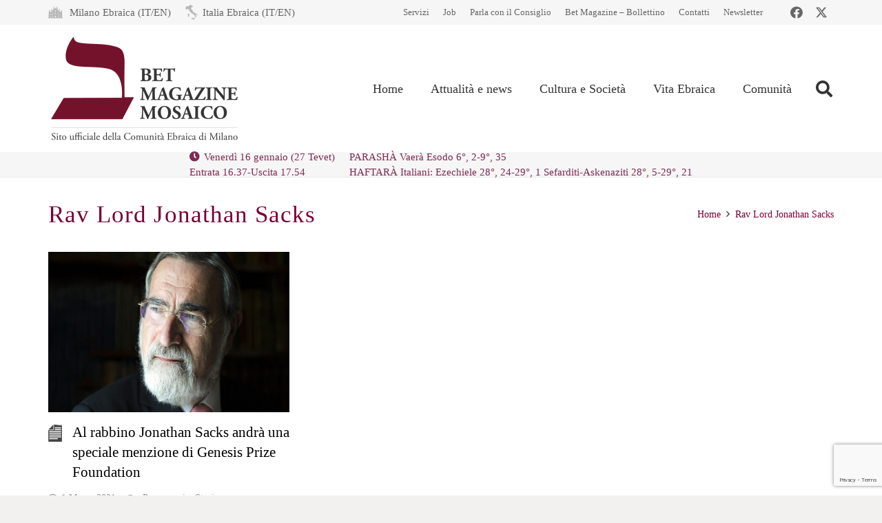

--- FILE ---
content_type: text/html; charset=UTF-8
request_url: https://www.mosaico-cem.it/tag/rav-lord-jonathan-sacks/
body_size: 25956
content:
<!DOCTYPE HTML>
<html lang="it-IT">
<head>
	<meta charset="UTF-8">
	<meta name='robots' content='index, follow, max-image-preview:large, max-snippet:-1, max-video-preview:-1' />
<script id="cookieyes" type="text/javascript" src="https://cdn-cookieyes.com/client_data/8b4db3d3ad5f065a7071b161/script.js"></script>
	<!-- This site is optimized with the Yoast SEO plugin v26.7 - https://yoast.com/wordpress/plugins/seo/ -->
	<title>Rav Lord Jonathan Sacks Archivi - Mosaico</title>
	<link rel="canonical" href="https://www.mosaico-cem.it/tag/rav-lord-jonathan-sacks/" />
	<meta property="og:locale" content="it_IT" />
	<meta property="og:type" content="article" />
	<meta property="og:title" content="Rav Lord Jonathan Sacks Archivi - Mosaico" />
	<meta property="og:url" content="https://www.mosaico-cem.it/tag/rav-lord-jonathan-sacks/" />
	<meta property="og:site_name" content="Mosaico" />
	<meta name="twitter:card" content="summary_large_image" />
	<script type="application/ld+json" class="yoast-schema-graph">{"@context":"https://schema.org","@graph":[{"@type":"CollectionPage","@id":"https://www.mosaico-cem.it/tag/rav-lord-jonathan-sacks/","url":"https://www.mosaico-cem.it/tag/rav-lord-jonathan-sacks/","name":"Rav Lord Jonathan Sacks Archivi - Mosaico","isPartOf":{"@id":"https://www.mosaico-cem.it/#website"},"primaryImageOfPage":{"@id":"https://www.mosaico-cem.it/tag/rav-lord-jonathan-sacks/#primaryimage"},"image":{"@id":"https://www.mosaico-cem.it/tag/rav-lord-jonathan-sacks/#primaryimage"},"thumbnailUrl":"https://www.mosaico-cem.it/wp-content/uploads/2018/09/Rav-Sacks.jpg","breadcrumb":{"@id":"https://www.mosaico-cem.it/tag/rav-lord-jonathan-sacks/#breadcrumb"},"inLanguage":"it-IT"},{"@type":"ImageObject","inLanguage":"it-IT","@id":"https://www.mosaico-cem.it/tag/rav-lord-jonathan-sacks/#primaryimage","url":"https://www.mosaico-cem.it/wp-content/uploads/2018/09/Rav-Sacks.jpg","contentUrl":"https://www.mosaico-cem.it/wp-content/uploads/2018/09/Rav-Sacks.jpg","width":1200,"height":675,"caption":"Rav Lord Jonathan Sacks"},{"@type":"BreadcrumbList","@id":"https://www.mosaico-cem.it/tag/rav-lord-jonathan-sacks/#breadcrumb","itemListElement":[{"@type":"ListItem","position":1,"name":"Home","item":"https://www.mosaico-cem.it/"},{"@type":"ListItem","position":2,"name":"Rav Lord Jonathan Sacks"}]},{"@type":"WebSite","@id":"https://www.mosaico-cem.it/#website","url":"https://www.mosaico-cem.it/","name":"Mosaico","description":"Sito ufficiale della Comunità ebraica di Milano","potentialAction":[{"@type":"SearchAction","target":{"@type":"EntryPoint","urlTemplate":"https://www.mosaico-cem.it/?s={search_term_string}"},"query-input":{"@type":"PropertyValueSpecification","valueRequired":true,"valueName":"search_term_string"}}],"inLanguage":"it-IT"}]}</script>
	<!-- / Yoast SEO plugin. -->


<link rel="alternate" type="application/rss+xml" title="Mosaico &raquo; Feed" href="https://www.mosaico-cem.it/feed/" />
<link rel="alternate" type="application/rss+xml" title="Mosaico &raquo; Feed dei commenti" href="https://www.mosaico-cem.it/comments/feed/" />
<script id="wpp-js" src="https://www.mosaico-cem.it/wp-content/plugins/wordpress-popular-posts/assets/js/wpp.min.js?ver=7.3.6" data-sampling="0" data-sampling-rate="100" data-api-url="https://www.mosaico-cem.it/wp-json/wordpress-popular-posts" data-post-id="0" data-token="c7ebff90fe" data-lang="0" data-debug="0"></script>
<link rel="alternate" type="application/rss+xml" title="Mosaico &raquo; Rav Lord Jonathan Sacks Feed del tag" href="https://www.mosaico-cem.it/tag/rav-lord-jonathan-sacks/feed/" />
<meta name="viewport" content="width=device-width, initial-scale=1">
<meta name="theme-color" content="#f5f5f5">
<style id='wp-img-auto-sizes-contain-inline-css'>
img:is([sizes=auto i],[sizes^="auto," i]){contain-intrinsic-size:3000px 1500px}
/*# sourceURL=wp-img-auto-sizes-contain-inline-css */
</style>
<link rel='stylesheet' id='dashicons-css' href='https://www.mosaico-cem.it/wp-includes/css/dashicons.min.css?ver=6.9' media='all' />
<link rel='stylesheet' id='post-views-counter-frontend-css' href='https://www.mosaico-cem.it/wp-content/plugins/post-views-counter/css/frontend.css?ver=1.7.0' media='all' />
<style id='wp-emoji-styles-inline-css'>

	img.wp-smiley, img.emoji {
		display: inline !important;
		border: none !important;
		box-shadow: none !important;
		height: 1em !important;
		width: 1em !important;
		margin: 0 0.07em !important;
		vertical-align: -0.1em !important;
		background: none !important;
		padding: 0 !important;
	}
/*# sourceURL=wp-emoji-styles-inline-css */
</style>
<link rel='stylesheet' id='contact-form-7-css' href='https://www.mosaico-cem.it/wp-content/plugins/contact-form-7/includes/css/styles.css?ver=6.1.4' media='all' />
<link rel='stylesheet' id='wpcf7-redirect-script-frontend-css' href='https://www.mosaico-cem.it/wp-content/plugins/wpcf7-redirect/build/assets/frontend-script.css?ver=2c532d7e2be36f6af233' media='all' />
<link rel='stylesheet' id='crp-style-rounded-thumbs-css' href='https://www.mosaico-cem.it/wp-content/plugins/contextual-related-posts/css/rounded-thumbs.min.css?ver=4.1.0' media='all' />
<style id='crp-style-rounded-thumbs-inline-css'>

			.crp_related.crp-rounded-thumbs a {
				width: 150px;
                height: 150px;
				text-decoration: none;
			}
			.crp_related.crp-rounded-thumbs img {
				max-width: 150px;
				margin: auto;
			}
			.crp_related.crp-rounded-thumbs .crp_title {
				width: 100%;
			}
			
/*# sourceURL=crp-style-rounded-thumbs-inline-css */
</style>
<link rel='stylesheet' id='wordpress-popular-posts-css-css' href='https://www.mosaico-cem.it/wp-content/plugins/wordpress-popular-posts/assets/css/wpp.css?ver=7.3.6' media='all' />
<link rel='stylesheet' id='us-style-css' href='https://www.mosaico-cem.it/wp-content/themes/Impreza/css/style.min.css?ver=8.42' media='all' />
<link rel='stylesheet' id='theme-style-css' href='https://www.mosaico-cem.it/wp-content/themes/Impreza-child/style.css?ver=8.42' media='all' />
<script src="https://www.mosaico-cem.it/wp-includes/js/jquery/jquery.min.js?ver=3.7.1" id="jquery-core-js"></script>
<script src="//www.mosaico-cem.it/wp-content/plugins/revslider/sr6/assets/js/rbtools.min.js?ver=6.7.40" async id="tp-tools-js"></script>
<script src="//www.mosaico-cem.it/wp-content/plugins/revslider/sr6/assets/js/rs6.min.js?ver=6.7.40" async id="revmin-js"></script>
<script src="https://www.mosaico-cem.it/wp-content/plugins/stop-user-enumeration/frontend/js/frontend.js?ver=1.7.7" id="stop-user-enumeration-js" defer data-wp-strategy="defer"></script>
<script></script><link rel="https://api.w.org/" href="https://www.mosaico-cem.it/wp-json/" /><link rel="alternate" title="JSON" type="application/json" href="https://www.mosaico-cem.it/wp-json/wp/v2/tags/8705" /><link rel="EditURI" type="application/rsd+xml" title="RSD" href="https://www.mosaico-cem.it/xmlrpc.php?rsd" />
<meta name="generator" content="WordPress 6.9" />
            <style id="wpp-loading-animation-styles">@-webkit-keyframes bgslide{from{background-position-x:0}to{background-position-x:-200%}}@keyframes bgslide{from{background-position-x:0}to{background-position-x:-200%}}.wpp-widget-block-placeholder,.wpp-shortcode-placeholder{margin:0 auto;width:60px;height:3px;background:#dd3737;background:linear-gradient(90deg,#dd3737 0%,#571313 10%,#dd3737 100%);background-size:200% auto;border-radius:3px;-webkit-animation:bgslide 1s infinite linear;animation:bgslide 1s infinite linear}</style>
            		<script id="us_add_no_touch">
			if ( ! /Android|webOS|iPhone|iPad|iPod|BlackBerry|IEMobile|Opera Mini/i.test( navigator.userAgent ) ) {
				document.documentElement.classList.add( "no-touch" );
			}
		</script>
				<script id="us_color_scheme_switch_class">
			if ( document.cookie.includes( "us_color_scheme_switch_is_on=true" ) ) {
				document.documentElement.classList.add( "us-color-scheme-on" );
			}
		</script>
		<style>.recentcomments a{display:inline !important;padding:0 !important;margin:0 !important;}</style><meta name="generator" content="Powered by WPBakery Page Builder - drag and drop page builder for WordPress."/>
<meta name="generator" content="Powered by Slider Revolution 6.7.40 - responsive, Mobile-Friendly Slider Plugin for WordPress with comfortable drag and drop interface." />
<link rel="icon" href="https://www.mosaico-cem.it/wp-content/uploads/2017/03/favicon-150x150.png" sizes="32x32" />
<link rel="icon" href="https://www.mosaico-cem.it/wp-content/uploads/2017/03/favicon-300x300.png" sizes="192x192" />
<link rel="apple-touch-icon" href="https://www.mosaico-cem.it/wp-content/uploads/2017/03/favicon-300x300.png" />
<meta name="msapplication-TileImage" content="https://www.mosaico-cem.it/wp-content/uploads/2017/03/favicon-300x300.png" />
<script>function setREVStartSize(e){
			//window.requestAnimationFrame(function() {
				window.RSIW = window.RSIW===undefined ? window.innerWidth : window.RSIW;
				window.RSIH = window.RSIH===undefined ? window.innerHeight : window.RSIH;
				try {
					var pw = document.getElementById(e.c).parentNode.offsetWidth,
						newh;
					pw = pw===0 || isNaN(pw) || (e.l=="fullwidth" || e.layout=="fullwidth") ? window.RSIW : pw;
					e.tabw = e.tabw===undefined ? 0 : parseInt(e.tabw);
					e.thumbw = e.thumbw===undefined ? 0 : parseInt(e.thumbw);
					e.tabh = e.tabh===undefined ? 0 : parseInt(e.tabh);
					e.thumbh = e.thumbh===undefined ? 0 : parseInt(e.thumbh);
					e.tabhide = e.tabhide===undefined ? 0 : parseInt(e.tabhide);
					e.thumbhide = e.thumbhide===undefined ? 0 : parseInt(e.thumbhide);
					e.mh = e.mh===undefined || e.mh=="" || e.mh==="auto" ? 0 : parseInt(e.mh,0);
					if(e.layout==="fullscreen" || e.l==="fullscreen")
						newh = Math.max(e.mh,window.RSIH);
					else{
						e.gw = Array.isArray(e.gw) ? e.gw : [e.gw];
						for (var i in e.rl) if (e.gw[i]===undefined || e.gw[i]===0) e.gw[i] = e.gw[i-1];
						e.gh = e.el===undefined || e.el==="" || (Array.isArray(e.el) && e.el.length==0)? e.gh : e.el;
						e.gh = Array.isArray(e.gh) ? e.gh : [e.gh];
						for (var i in e.rl) if (e.gh[i]===undefined || e.gh[i]===0) e.gh[i] = e.gh[i-1];
											
						var nl = new Array(e.rl.length),
							ix = 0,
							sl;
						e.tabw = e.tabhide>=pw ? 0 : e.tabw;
						e.thumbw = e.thumbhide>=pw ? 0 : e.thumbw;
						e.tabh = e.tabhide>=pw ? 0 : e.tabh;
						e.thumbh = e.thumbhide>=pw ? 0 : e.thumbh;
						for (var i in e.rl) nl[i] = e.rl[i]<window.RSIW ? 0 : e.rl[i];
						sl = nl[0];
						for (var i in nl) if (sl>nl[i] && nl[i]>0) { sl = nl[i]; ix=i;}
						var m = pw>(e.gw[ix]+e.tabw+e.thumbw) ? 1 : (pw-(e.tabw+e.thumbw)) / (e.gw[ix]);
						newh =  (e.gh[ix] * m) + (e.tabh + e.thumbh);
					}
					var el = document.getElementById(e.c);
					if (el!==null && el) el.style.height = newh+"px";
					el = document.getElementById(e.c+"_wrapper");
					if (el!==null && el) {
						el.style.height = newh+"px";
						el.style.display = "block";
					}
				} catch(e){
					console.log("Failure at Presize of Slider:" + e)
				}
			//});
		  };</script>
<noscript><style> .wpb_animate_when_almost_visible { opacity: 1; }</style></noscript>		<style id="us-icon-fonts">@font-face{font-display:swap;font-style:normal;font-family:"fontawesome";font-weight:900;src:url("https://www.mosaico-cem.it/wp-content/themes/Impreza/fonts/fa-solid-900.woff2?ver=8.42") format("woff2")}.fas{font-family:"fontawesome";font-weight:900}@font-face{font-display:swap;font-style:normal;font-family:"fontawesome";font-weight:400;src:url("https://www.mosaico-cem.it/wp-content/themes/Impreza/fonts/fa-regular-400.woff2?ver=8.42") format("woff2")}.far{font-family:"fontawesome";font-weight:400}@font-face{font-display:swap;font-style:normal;font-family:"fontawesome";font-weight:300;src:url("https://www.mosaico-cem.it/wp-content/themes/Impreza/fonts/fa-light-300.woff2?ver=8.42") format("woff2")}.fal{font-family:"fontawesome";font-weight:300}@font-face{font-display:swap;font-style:normal;font-family:"Font Awesome 5 Duotone";font-weight:900;src:url("https://www.mosaico-cem.it/wp-content/themes/Impreza/fonts/fa-duotone-900.woff2?ver=8.42") format("woff2")}.fad{font-family:"Font Awesome 5 Duotone";font-weight:900}.fad{position:relative}.fad:before{position:absolute}.fad:after{opacity:0.4}@font-face{font-display:swap;font-style:normal;font-family:"Font Awesome 5 Brands";font-weight:400;src:url("https://www.mosaico-cem.it/wp-content/themes/Impreza/fonts/fa-brands-400.woff2?ver=8.42") format("woff2")}.fab{font-family:"Font Awesome 5 Brands";font-weight:400}@font-face{font-display:block;font-style:normal;font-family:"Material Icons";font-weight:400;src:url("https://www.mosaico-cem.it/wp-content/themes/Impreza/fonts/material-icons.woff2?ver=8.42") format("woff2")}.material-icons{font-family:"Material Icons";font-weight:400}</style>
				<style id="us-theme-options-css">:root{--color-header-middle-bg:#ffffff;--color-header-middle-bg-grad:#ffffff;--color-header-middle-text:#333333;--color-header-transparent-bg:transparent;--color-header-transparent-bg-grad:transparent;--color-header-transparent-text:#ffffff;--color-header-transparent-text-hover:#a50e50;--color-chrome-toolbar:#f5f5f5;--color-header-top-bg:#f6f6f6;--color-header-top-bg-grad:#f6f6f6;--color-header-top-text:#666666;--color-header-top-text-hover:#a50e50;--color-header-top-transparent-bg:rgba(0,0,0,0.2);--color-header-top-transparent-bg-grad:rgba(0,0,0,0.2);--color-header-top-transparent-text:rgba(255,255,255,0.66);--color-header-top-transparent-text-hover:#fff;--color-content-bg:#ffffff;--color-content-bg-grad:#ffffff;--color-content-bg-alt:#f6f6f6;--color-content-bg-alt-grad:#f6f6f6;--color-content-border:#ebebeb;--color-content-heading:#000000;--color-content-heading-grad:#000000;--color-content-text:#434343;--color-content-link:#790035;--color-content-link-hover:#aa3649;--color-content-primary:#790035;--color-content-primary-grad:#790035;--color-content-secondary:#333333;--color-content-secondary-grad:#333333;--color-content-faded:#999999;--color-content-overlay:rgba(0,0,0,0.75);--color-content-overlay-grad:rgba(0,0,0,0.75);--color-alt-content-bg:#f6f6f6;--color-alt-content-bg-grad:#f6f6f6;--color-alt-content-bg-alt:#ffffff;--color-alt-content-bg-alt-grad:#ffffff;--color-alt-content-border:#e5e5e5;--color-alt-content-heading:#790035;--color-alt-content-heading-grad:#790035;--color-alt-content-text:#434343;--color-alt-content-link:#790035;--color-alt-content-link-hover:#aa3649;--color-alt-content-primary:#790035;--color-alt-content-primary-grad:#790035;--color-alt-content-secondary:#333333;--color-alt-content-secondary-grad:#333333;--color-alt-content-faded:#999999;--color-alt-content-overlay:#e95095;--color-alt-content-overlay-grad:linear-gradient(135deg,#e95095,rgba(233,80,149,0.75));--color-footer-bg:#373737;--color-footer-bg-grad:#373737;--color-footer-bg-alt:#ffffff;--color-footer-bg-alt-grad:#ffffff;--color-footer-border:#D9D2CA;--color-footer-text:#ffffff;--color-footer-link:#ffffff;--color-footer-link-hover:#aa3649;--color-subfooter-bg:#414141;--color-subfooter-bg-grad:#414141;--color-subfooter-bg-alt:#ffffff;--color-subfooter-bg-alt-grad:#ffffff;--color-subfooter-border:#D9D2CA;--color-subfooter-text:#D9D2CA;--color-subfooter-link:#D9D2CA;--color-subfooter-link-hover:#FFFFFF;--color-content-primary-faded:rgba(121,0,53,0.15);--box-shadow:0 5px 15px rgba(0,0,0,.15);--box-shadow-up:0 -5px 15px rgba(0,0,0,.15);--site-canvas-width:1240px;--site-content-width:1140px;--site-sidebar-width:27.85%;--text-block-margin-bottom:1.5rem;--focus-outline-width:2px}:root{--font-family:Georgia,serif;--font-size:15px;--line-height:30px;--font-weight:400;--bold-font-weight:700;--text-transform:none;--font-style:normal;--letter-spacing:0em;--h1-font-family:Georgia,serif;--h1-font-size:35px;--h1-line-height:1.4;--h1-font-weight:400;--h1-bold-font-weight:700;--h1-text-transform:none;--h1-font-style:normal;--h1-letter-spacing:0.03em;--h1-margin-bottom:1.5rem;--h2-font-family:var(--h1-font-family);--h2-font-size:28px;--h2-line-height:1.4;--h2-font-weight:var(--h1-font-weight);--h2-bold-font-weight:var(--h1-bold-font-weight);--h2-text-transform:var(--h1-text-transform);--h2-font-style:var(--h1-font-style);--h2-letter-spacing:0em;--h2-margin-bottom:1.5rem;--h3-font-family:var(--h1-font-family);--h3-font-size:24px;--h3-line-height:1.4;--h3-font-weight:var(--h1-font-weight);--h3-bold-font-weight:var(--h1-bold-font-weight);--h3-text-transform:var(--h1-text-transform);--h3-font-style:var(--h1-font-style);--h3-letter-spacing:0em;--h3-margin-bottom:1.5rem;--h4-font-family:var(--h1-font-family);--h4-font-size:22px;--h4-line-height:1.4;--h4-font-weight:var(--h1-font-weight);--h4-bold-font-weight:var(--h1-bold-font-weight);--h4-text-transform:var(--h1-text-transform);--h4-font-style:var(--h1-font-style);--h4-letter-spacing:0em;--h4-margin-bottom:1.5rem;--h5-font-family:var(--h1-font-family);--h5-font-size:20px;--h5-line-height:1.4;--h5-font-weight:var(--h1-font-weight);--h5-bold-font-weight:var(--h1-bold-font-weight);--h5-text-transform:var(--h1-text-transform);--h5-font-style:var(--h1-font-style);--h5-letter-spacing:0em;--h5-margin-bottom:1.5rem;--h6-font-family:var(--h1-font-family);--h6-font-size:18px;--h6-line-height:1.4;--h6-font-weight:var(--h1-font-weight);--h6-bold-font-weight:var(--h1-bold-font-weight);--h6-text-transform:var(--h1-text-transform);--h6-font-style:var(--h1-font-style);--h6-letter-spacing:0em;--h6-margin-bottom:1.5rem}@media (max-width:600px){:root{--font-size:16px;--line-height:28px;--h1-font-size:32px;--h2-font-size:26px;--h3-font-size:22px;--h4-font-size:20px;--h5-font-size:18px;--h6-font-size:16px}}h1{font-family:var(--h1-font-family,inherit);font-weight:var(--h1-font-weight,inherit);font-size:var(--h1-font-size,inherit);font-style:var(--h1-font-style,inherit);line-height:var(--h1-line-height,1.4);letter-spacing:var(--h1-letter-spacing,inherit);text-transform:var(--h1-text-transform,inherit);margin-bottom:var(--h1-margin-bottom,1.5rem)}h1>strong{font-weight:var(--h1-bold-font-weight,bold)}h2{font-family:var(--h2-font-family,inherit);font-weight:var(--h2-font-weight,inherit);font-size:var(--h2-font-size,inherit);font-style:var(--h2-font-style,inherit);line-height:var(--h2-line-height,1.4);letter-spacing:var(--h2-letter-spacing,inherit);text-transform:var(--h2-text-transform,inherit);margin-bottom:var(--h2-margin-bottom,1.5rem)}h2>strong{font-weight:var(--h2-bold-font-weight,bold)}h3{font-family:var(--h3-font-family,inherit);font-weight:var(--h3-font-weight,inherit);font-size:var(--h3-font-size,inherit);font-style:var(--h3-font-style,inherit);line-height:var(--h3-line-height,1.4);letter-spacing:var(--h3-letter-spacing,inherit);text-transform:var(--h3-text-transform,inherit);margin-bottom:var(--h3-margin-bottom,1.5rem)}h3>strong{font-weight:var(--h3-bold-font-weight,bold)}h4{font-family:var(--h4-font-family,inherit);font-weight:var(--h4-font-weight,inherit);font-size:var(--h4-font-size,inherit);font-style:var(--h4-font-style,inherit);line-height:var(--h4-line-height,1.4);letter-spacing:var(--h4-letter-spacing,inherit);text-transform:var(--h4-text-transform,inherit);margin-bottom:var(--h4-margin-bottom,1.5rem)}h4>strong{font-weight:var(--h4-bold-font-weight,bold)}h5{font-family:var(--h5-font-family,inherit);font-weight:var(--h5-font-weight,inherit);font-size:var(--h5-font-size,inherit);font-style:var(--h5-font-style,inherit);line-height:var(--h5-line-height,1.4);letter-spacing:var(--h5-letter-spacing,inherit);text-transform:var(--h5-text-transform,inherit);margin-bottom:var(--h5-margin-bottom,1.5rem)}h5>strong{font-weight:var(--h5-bold-font-weight,bold)}h6{font-family:var(--h6-font-family,inherit);font-weight:var(--h6-font-weight,inherit);font-size:var(--h6-font-size,inherit);font-style:var(--h6-font-style,inherit);line-height:var(--h6-line-height,1.4);letter-spacing:var(--h6-letter-spacing,inherit);text-transform:var(--h6-text-transform,inherit);margin-bottom:var(--h6-margin-bottom,1.5rem)}h6>strong{font-weight:var(--h6-bold-font-weight,bold)}body{background:#f2f1f0}@media (max-width:1215px){.l-main .aligncenter{max-width:calc(100vw - 5rem)}}@media (min-width:1281px){.l-subheader{--padding-inline:2.5rem}.l-section{--padding-inline:2.5rem}body.usb_preview .hide_on_default{opacity:0.25!important}.vc_hidden-lg,body:not(.usb_preview) .hide_on_default{display:none!important}.default_align_left{text-align:left;justify-content:flex-start}.default_align_right{text-align:right;justify-content:flex-end}.default_align_center{text-align:center;justify-content:center}.w-hwrapper.default_align_center>*{margin-left:calc( var(--hwrapper-gap,1.2rem) / 2 );margin-right:calc( var(--hwrapper-gap,1.2rem) / 2 )}.default_align_justify{justify-content:space-between}.w-hwrapper>.default_align_justify,.default_align_justify>.w-btn{width:100%}*:not(.w-hwrapper:not(.wrap))>.w-btn-wrapper:not([class*="default_align_none"]):not(.align_none){display:block;margin-inline-end:0}}@media (min-width:1025px) and (max-width:1280px){.l-subheader{--padding-inline:2.5rem}.l-section{--padding-inline:2.5rem}body.usb_preview .hide_on_laptops{opacity:0.25!important}.vc_hidden-md,body:not(.usb_preview) .hide_on_laptops{display:none!important}.laptops_align_left{text-align:left;justify-content:flex-start}.laptops_align_right{text-align:right;justify-content:flex-end}.laptops_align_center{text-align:center;justify-content:center}.w-hwrapper.laptops_align_center>*{margin-left:calc( var(--hwrapper-gap,1.2rem) / 2 );margin-right:calc( var(--hwrapper-gap,1.2rem) / 2 )}.laptops_align_justify{justify-content:space-between}.w-hwrapper>.laptops_align_justify,.laptops_align_justify>.w-btn{width:100%}*:not(.w-hwrapper:not(.wrap))>.w-btn-wrapper:not([class*="laptops_align_none"]):not(.align_none){display:block;margin-inline-end:0}.g-cols.via_grid[style*="--laptops-columns-gap"]{gap:var(--laptops-columns-gap,3rem)}}@media (min-width:601px) and (max-width:1024px){.l-subheader{--padding-inline:1rem}.l-section{--padding-inline:2.5rem}body.usb_preview .hide_on_tablets{opacity:0.25!important}.vc_hidden-sm,body:not(.usb_preview) .hide_on_tablets{display:none!important}.tablets_align_left{text-align:left;justify-content:flex-start}.tablets_align_right{text-align:right;justify-content:flex-end}.tablets_align_center{text-align:center;justify-content:center}.w-hwrapper.tablets_align_center>*{margin-left:calc( var(--hwrapper-gap,1.2rem) / 2 );margin-right:calc( var(--hwrapper-gap,1.2rem) / 2 )}.tablets_align_justify{justify-content:space-between}.w-hwrapper>.tablets_align_justify,.tablets_align_justify>.w-btn{width:100%}*:not(.w-hwrapper:not(.wrap))>.w-btn-wrapper:not([class*="tablets_align_none"]):not(.align_none){display:block;margin-inline-end:0}.g-cols.via_grid[style*="--tablets-columns-gap"]{gap:var(--tablets-columns-gap,3rem)}}@media (max-width:600px){.l-subheader{--padding-inline:1rem}.l-section{--padding-inline:1.5rem}body.usb_preview .hide_on_mobiles{opacity:0.25!important}.vc_hidden-xs,body:not(.usb_preview) .hide_on_mobiles{display:none!important}.mobiles_align_left{text-align:left;justify-content:flex-start}.mobiles_align_right{text-align:right;justify-content:flex-end}.mobiles_align_center{text-align:center;justify-content:center}.w-hwrapper.mobiles_align_center>*{margin-left:calc( var(--hwrapper-gap,1.2rem) / 2 );margin-right:calc( var(--hwrapper-gap,1.2rem) / 2 )}.mobiles_align_justify{justify-content:space-between}.w-hwrapper>.mobiles_align_justify,.mobiles_align_justify>.w-btn{width:100%}.w-hwrapper.stack_on_mobiles{display:block}.w-hwrapper.stack_on_mobiles>:not(script){display:block;margin:0 0 var(--hwrapper-gap,1.2rem)}.w-hwrapper.stack_on_mobiles>:last-child{margin-bottom:0}*:not(.w-hwrapper:not(.wrap))>.w-btn-wrapper:not([class*="mobiles_align_none"]):not(.align_none){display:block;margin-inline-end:0}.g-cols.via_grid[style*="--mobiles-columns-gap"]{gap:var(--mobiles-columns-gap,1.5rem)}}@media (max-width:600px){.g-cols.type_default>div[class*="vc_col-xs-"]{margin-top:1rem;margin-bottom:1rem}.g-cols>div:not([class*="vc_col-xs-"]){width:100%;margin:0 0 1.5rem}.g-cols.reversed>div:last-of-type{order:-1}.g-cols.type_boxes>div,.g-cols.reversed>div:first-child,.g-cols:not(.reversed)>div:last-child,.g-cols>div.has_bg_color{margin-bottom:0}.vc_col-xs-1{width:8.3333%}.vc_col-xs-2{width:16.6666%}.vc_col-xs-1\/5{width:20%}.vc_col-xs-3{width:25%}.vc_col-xs-4{width:33.3333%}.vc_col-xs-2\/5{width:40%}.vc_col-xs-5{width:41.6666%}.vc_col-xs-6{width:50%}.vc_col-xs-7{width:58.3333%}.vc_col-xs-3\/5{width:60%}.vc_col-xs-8{width:66.6666%}.vc_col-xs-9{width:75%}.vc_col-xs-4\/5{width:80%}.vc_col-xs-10{width:83.3333%}.vc_col-xs-11{width:91.6666%}.vc_col-xs-12{width:100%}.vc_col-xs-offset-0{margin-left:0}.vc_col-xs-offset-1{margin-left:8.3333%}.vc_col-xs-offset-2{margin-left:16.6666%}.vc_col-xs-offset-1\/5{margin-left:20%}.vc_col-xs-offset-3{margin-left:25%}.vc_col-xs-offset-4{margin-left:33.3333%}.vc_col-xs-offset-2\/5{margin-left:40%}.vc_col-xs-offset-5{margin-left:41.6666%}.vc_col-xs-offset-6{margin-left:50%}.vc_col-xs-offset-7{margin-left:58.3333%}.vc_col-xs-offset-3\/5{margin-left:60%}.vc_col-xs-offset-8{margin-left:66.6666%}.vc_col-xs-offset-9{margin-left:75%}.vc_col-xs-offset-4\/5{margin-left:80%}.vc_col-xs-offset-10{margin-left:83.3333%}.vc_col-xs-offset-11{margin-left:91.6666%}.vc_col-xs-offset-12{margin-left:100%}}@media (min-width:601px){.vc_col-sm-1{width:8.3333%}.vc_col-sm-2{width:16.6666%}.vc_col-sm-1\/5{width:20%}.vc_col-sm-3{width:25%}.vc_col-sm-4{width:33.3333%}.vc_col-sm-2\/5{width:40%}.vc_col-sm-5{width:41.6666%}.vc_col-sm-6{width:50%}.vc_col-sm-7{width:58.3333%}.vc_col-sm-3\/5{width:60%}.vc_col-sm-8{width:66.6666%}.vc_col-sm-9{width:75%}.vc_col-sm-4\/5{width:80%}.vc_col-sm-10{width:83.3333%}.vc_col-sm-11{width:91.6666%}.vc_col-sm-12{width:100%}.vc_col-sm-offset-0{margin-left:0}.vc_col-sm-offset-1{margin-left:8.3333%}.vc_col-sm-offset-2{margin-left:16.6666%}.vc_col-sm-offset-1\/5{margin-left:20%}.vc_col-sm-offset-3{margin-left:25%}.vc_col-sm-offset-4{margin-left:33.3333%}.vc_col-sm-offset-2\/5{margin-left:40%}.vc_col-sm-offset-5{margin-left:41.6666%}.vc_col-sm-offset-6{margin-left:50%}.vc_col-sm-offset-7{margin-left:58.3333%}.vc_col-sm-offset-3\/5{margin-left:60%}.vc_col-sm-offset-8{margin-left:66.6666%}.vc_col-sm-offset-9{margin-left:75%}.vc_col-sm-offset-4\/5{margin-left:80%}.vc_col-sm-offset-10{margin-left:83.3333%}.vc_col-sm-offset-11{margin-left:91.6666%}.vc_col-sm-offset-12{margin-left:100%}}@media (min-width:1025px){.vc_col-md-1{width:8.3333%}.vc_col-md-2{width:16.6666%}.vc_col-md-1\/5{width:20%}.vc_col-md-3{width:25%}.vc_col-md-4{width:33.3333%}.vc_col-md-2\/5{width:40%}.vc_col-md-5{width:41.6666%}.vc_col-md-6{width:50%}.vc_col-md-7{width:58.3333%}.vc_col-md-3\/5{width:60%}.vc_col-md-8{width:66.6666%}.vc_col-md-9{width:75%}.vc_col-md-4\/5{width:80%}.vc_col-md-10{width:83.3333%}.vc_col-md-11{width:91.6666%}.vc_col-md-12{width:100%}.vc_col-md-offset-0{margin-left:0}.vc_col-md-offset-1{margin-left:8.3333%}.vc_col-md-offset-2{margin-left:16.6666%}.vc_col-md-offset-1\/5{margin-left:20%}.vc_col-md-offset-3{margin-left:25%}.vc_col-md-offset-4{margin-left:33.3333%}.vc_col-md-offset-2\/5{margin-left:40%}.vc_col-md-offset-5{margin-left:41.6666%}.vc_col-md-offset-6{margin-left:50%}.vc_col-md-offset-7{margin-left:58.3333%}.vc_col-md-offset-3\/5{margin-left:60%}.vc_col-md-offset-8{margin-left:66.6666%}.vc_col-md-offset-9{margin-left:75%}.vc_col-md-offset-4\/5{margin-left:80%}.vc_col-md-offset-10{margin-left:83.3333%}.vc_col-md-offset-11{margin-left:91.6666%}.vc_col-md-offset-12{margin-left:100%}}@media (min-width:1281px){.vc_col-lg-1{width:8.3333%}.vc_col-lg-2{width:16.6666%}.vc_col-lg-1\/5{width:20%}.vc_col-lg-3{width:25%}.vc_col-lg-4{width:33.3333%}.vc_col-lg-2\/5{width:40%}.vc_col-lg-5{width:41.6666%}.vc_col-lg-6{width:50%}.vc_col-lg-7{width:58.3333%}.vc_col-lg-3\/5{width:60%}.vc_col-lg-8{width:66.6666%}.vc_col-lg-9{width:75%}.vc_col-lg-4\/5{width:80%}.vc_col-lg-10{width:83.3333%}.vc_col-lg-11{width:91.6666%}.vc_col-lg-12{width:100%}.vc_col-lg-offset-0{margin-left:0}.vc_col-lg-offset-1{margin-left:8.3333%}.vc_col-lg-offset-2{margin-left:16.6666%}.vc_col-lg-offset-1\/5{margin-left:20%}.vc_col-lg-offset-3{margin-left:25%}.vc_col-lg-offset-4{margin-left:33.3333%}.vc_col-lg-offset-2\/5{margin-left:40%}.vc_col-lg-offset-5{margin-left:41.6666%}.vc_col-lg-offset-6{margin-left:50%}.vc_col-lg-offset-7{margin-left:58.3333%}.vc_col-lg-offset-3\/5{margin-left:60%}.vc_col-lg-offset-8{margin-left:66.6666%}.vc_col-lg-offset-9{margin-left:75%}.vc_col-lg-offset-4\/5{margin-left:80%}.vc_col-lg-offset-10{margin-left:83.3333%}.vc_col-lg-offset-11{margin-left:91.6666%}.vc_col-lg-offset-12{margin-left:100%}}@media (min-width:601px) and (max-width:1024px){.g-cols.via_flex.type_default>div[class*="vc_col-md-"],.g-cols.via_flex.type_default>div[class*="vc_col-lg-"]{margin-top:1rem;margin-bottom:1rem}}@media (min-width:1025px) and (max-width:1280px){.g-cols.via_flex.type_default>div[class*="vc_col-lg-"]{margin-top:1rem;margin-bottom:1rem}}div[class|="vc_col"].stretched{container-type:inline-size}@container (width >= calc(100cqw - 2rem)) and (min-width:calc(900px - 2rem)){.g-cols.via_flex.type_default>div[class|="vc_col"].stretched>.vc_column-inner{margin:-1rem}}@media (max-width:899px){.l-canvas{overflow:hidden}.g-cols.stacking_default.reversed>div:last-of-type{order:-1}.g-cols.stacking_default.via_flex>div:not([class*="vc_col-xs"]){width:100%;margin:0 0 1.5rem}.g-cols.stacking_default.via_grid.mobiles-cols_1{grid-template-columns:100%}.g-cols.stacking_default.via_flex.type_boxes>div,.g-cols.stacking_default.via_flex.reversed>div:first-child,.g-cols.stacking_default.via_flex:not(.reversed)>div:last-child,.g-cols.stacking_default.via_flex>div.has_bg_color{margin-bottom:0}.g-cols.stacking_default.via_flex.type_default>.wpb_column.stretched{margin-left:-1rem;margin-right:-1rem}.g-cols.stacking_default.via_grid.mobiles-cols_1>.wpb_column.stretched,.g-cols.stacking_default.via_flex.type_boxes>.wpb_column.stretched{margin-left:var(--margin-inline-stretch);margin-right:var(--margin-inline-stretch)}.vc_column-inner.type_sticky>.wpb_wrapper,.vc_column_container.type_sticky>.vc_column-inner{top:0!important}}@media (min-width:900px){body:not(.rtl) .l-section.for_sidebar.at_left>div>.l-sidebar,.rtl .l-section.for_sidebar.at_right>div>.l-sidebar{order:-1}.vc_column_container.type_sticky>.vc_column-inner,.vc_column-inner.type_sticky>.wpb_wrapper{position:-webkit-sticky;position:sticky}.l-section.type_sticky{position:-webkit-sticky;position:sticky;top:0;z-index:21;transition:top 0.3s cubic-bezier(.78,.13,.15,.86) 0.1s}.header_hor .l-header.post_fixed.sticky_auto_hide{z-index:22}.admin-bar .l-section.type_sticky{top:32px}.l-section.type_sticky>.l-section-h{transition:padding-top 0.3s}.header_hor .l-header.pos_fixed:not(.down)~.l-main .l-section.type_sticky:not(:first-of-type){top:var(--header-sticky-height)}.admin-bar.header_hor .l-header.pos_fixed:not(.down)~.l-main .l-section.type_sticky:not(:first-of-type){top:calc( var(--header-sticky-height) + 32px )}.header_hor .l-header.pos_fixed.sticky:not(.down)~.l-main .l-section.type_sticky:first-of-type>.l-section-h{padding-top:var(--header-sticky-height)}.header_hor.headerinpos_bottom .l-header.pos_fixed.sticky:not(.down)~.l-main .l-section.type_sticky:first-of-type>.l-section-h{padding-bottom:var(--header-sticky-height)!important}}@media (max-width:600px){.w-form-row.for_submit[style*=btn-size-mobiles] .w-btn{font-size:var(--btn-size-mobiles)!important}}:focus-visible,input[type=checkbox]:focus-visible + i,input[type=checkbox]:focus-visible~.w-color-switch-box,.w-nav-arrow:focus-visible::before,.woocommerce-mini-cart-item:has(:focus-visible),.w-filter-item-value.w-btn:has(:focus-visible){outline-width:var(--focus-outline-width,2px );outline-style:solid;outline-offset:2px;outline-color:var(--color-content-primary)}.w-toplink,.w-header-show{background:rgba(0,0,0,0.3)}.no-touch .w-toplink.active:hover,.no-touch .w-header-show:hover{background:var(--color-content-primary-grad)}button[type=submit]:not(.w-btn),input[type=submit]:not(.w-btn),.us-nav-style_1>*,.navstyle_1>.owl-nav button,.us-btn-style_1{font-family:var(--font-family);font-style:normal;text-transform:none;font-size:1rem;line-height:1.2!important;font-weight:700;letter-spacing:0em;padding:0.65em 0.8em;transition-duration:.3s;border-radius:0em;transition-timing-function:ease;--btn-height:calc(1.2em + 2 * 0.65em);background:#790035;border-color:transparent;border-image:none;color:#ffffff!important}button[type=submit]:not(.w-btn):before,input[type=submit]:not(.w-btn),.us-nav-style_1>*:before,.navstyle_1>.owl-nav button:before,.us-btn-style_1:before{border-width:2px}.no-touch button[type=submit]:not(.w-btn):hover,.no-touch input[type=submit]:not(.w-btn):hover,.w-filter-item-value.us-btn-style_1:has(input:checked),.us-nav-style_1>span.current,.no-touch .us-nav-style_1>a:hover,.no-touch .navstyle_1>.owl-nav button:hover,.no-touch .us-btn-style_1:hover{background:#333333;border-color:transparent;border-image:none;color:#ffffff!important}.us-nav-style_2>*,.navstyle_2>.owl-nav button,.us-btn-style_2{font-family:var(--font-family);font-style:normal;text-transform:none;font-size:1rem;line-height:1.2!important;font-weight:700;letter-spacing:0em;padding:0.65em 0.8em;transition-duration:.3s;border-radius:0em;transition-timing-function:ease;--btn-height:calc(1.2em + 2 * 0.65em);background:#ebebeb;border-color:transparent;border-image:none;color:#434343!important}.us-nav-style_2>*:before,.navstyle_2>.owl-nav button:before,.us-btn-style_2:before{border-width:2px}.w-filter-item-value.us-btn-style_2:has(input:checked),.us-nav-style_2>span.current,.no-touch .us-nav-style_2>a:hover,.no-touch .navstyle_2>.owl-nav button:hover,.no-touch .us-btn-style_2:hover{background:transparent;border-color:#ebebeb;border-image:none;color:#434343!important}.us-nav-style_3>*,.navstyle_3>.owl-nav button,.us-btn-style_3{font-style:normal;text-transform:none;font-size:1rem;line-height:1.2!important;font-weight:400;letter-spacing:0em;padding:0.5em 0em;transition-duration:.3s;border-radius:0.3em;transition-timing-function:ease;--btn-height:calc(1.2em + 2 * 0.5em);background:transparent;border-color:transparent;border-image:none;color:var(--color-content-text)!important}.us-nav-style_3>*:before,.navstyle_3>.owl-nav button:before,.us-btn-style_3:before{border-width:0px}.w-filter-item-value.us-btn-style_3:has(input:checked),.us-nav-style_3>span.current,.no-touch .us-nav-style_3>a:hover,.no-touch .navstyle_3>.owl-nav button:hover,.no-touch .us-btn-style_3:hover{background:transparent;border-color:transparent;border-image:none;color:var(--color-content-primary)!important}:root{--inputs-font-family:inherit;--inputs-font-size:1rem;--inputs-font-weight:400;--inputs-letter-spacing:0em;--inputs-text-transform:none;--inputs-height:2.8rem;--inputs-padding:0.8rem;--inputs-checkbox-size:1.5em;--inputs-border-width:0px;--inputs-border-radius:0.3rem;--inputs-background:var(--color-content-bg-alt);--inputs-border-color:var(--color-content-border);--inputs-text-color:var(--color-content-text);--inputs-box-shadow:0px 1px 0px 0px rgba(0,0,0,0.08) inset;--inputs-focus-background:var(--color-content-bg-alt);--inputs-focus-border-color:var(--color-content-border);--inputs-focus-text-color:var(--color-content-text);--inputs-focus-box-shadow:0px 0px 0px 2px var(--color-content-primary)}.color_alternate input:not([type=submit]),.color_alternate textarea,.color_alternate select,.color_alternate .move_label .w-form-row-label{background:var(--color-alt-content-bg-alt-grad)}.color_footer-top input:not([type=submit]),.color_footer-top textarea,.color_footer-top select,.color_footer-top .w-form-row.move_label .w-form-row-label{background:var(--color-subfooter-bg-alt-grad)}.color_footer-bottom input:not([type=submit]),.color_footer-bottom textarea,.color_footer-bottom select,.color_footer-bottom .w-form-row.move_label .w-form-row-label{background:var(--color-footer-bg-alt-grad)}.color_alternate input:not([type=submit]),.color_alternate textarea,.color_alternate select{border-color:var(--color-alt-content-border)}.color_footer-top input:not([type=submit]),.color_footer-top textarea,.color_footer-top select{border-color:var(--color-subfooter-border)}.color_footer-bottom input:not([type=submit]),.color_footer-bottom textarea,.color_footer-bottom select{border-color:var(--color-footer-border)}.color_alternate input:not([type=submit]),.color_alternate textarea,.color_alternate select,.color_alternate .w-form-row-field>i,.color_alternate .w-form-row-field:after,.color_alternate .widget_search form:after,.color_footer-top input:not([type=submit]),.color_footer-top textarea,.color_footer-top select,.color_footer-top .w-form-row-field>i,.color_footer-top .w-form-row-field:after,.color_footer-top .widget_search form:after,.color_footer-bottom input:not([type=submit]),.color_footer-bottom textarea,.color_footer-bottom select,.color_footer-bottom .w-form-row-field>i,.color_footer-bottom .w-form-row-field:after,.color_footer-bottom .widget_search form:after{color:inherit}.leaflet-default-icon-path{background-image:url(https://www.mosaico-cem.it/wp-content/themes/Impreza/common/css/vendor/images/marker-icon.png)}.header_hor .w-nav.type_desktop .menu-item-7529 .w-nav-list.level_2{left:0;right:0;transform-origin:50% 0}.header_hor .w-nav.type_desktop .menu-item-7529{position:static}.header_hor .w-nav.type_desktop .menu-item-24445 .w-nav-list.level_2{width:600px}.header_hor .w-nav.type_desktop .menu-item-24452 .w-nav-list.level_2{left:0;right:0;transform-origin:50% 0}.header_hor .w-nav.type_desktop .menu-item-24452{position:static}.header_hor .w-nav.type_desktop .menu-item-24463 .w-nav-list.level_2{left:0;right:0;transform-origin:50% 0}.header_hor .w-nav.type_desktop .menu-item-24463{position:static}.header_hor .w-nav.type_desktop .menu-item-24481 .w-nav-list.level_2{left:0;right:0;transform-origin:50% 0}.header_hor .w-nav.type_desktop .menu-item-24481{position:static}@media (max-width:1280px){.owl-carousel.arrows-hor-pos_on_sides_outside .owl-nav button{transform:none}}</style>
				<style id="us-current-header-css"> .l-subheader.at_top,.l-subheader.at_top .w-dropdown-list,.l-subheader.at_top .type_mobile .w-nav-list.level_1{background:var(--color-header-top-bg);color:var(--color-header-top-text)}.no-touch .l-subheader.at_top a:hover,.no-touch .l-header.bg_transparent .l-subheader.at_top .w-dropdown.opened a:hover{color:var(--color-header-top-text-hover)}.l-header.bg_transparent:not(.sticky) .l-subheader.at_top{background:var(--color-header-top-transparent-bg);color:var(--color-header-top-transparent-text)}.no-touch .l-header.bg_transparent:not(.sticky) .at_top .w-cart-link:hover,.no-touch .l-header.bg_transparent:not(.sticky) .at_top .w-text a:hover,.no-touch .l-header.bg_transparent:not(.sticky) .at_top .w-html a:hover,.no-touch .l-header.bg_transparent:not(.sticky) .at_top .w-nav>a:hover,.no-touch .l-header.bg_transparent:not(.sticky) .at_top .w-menu a:hover,.no-touch .l-header.bg_transparent:not(.sticky) .at_top .w-search>a:hover,.no-touch .l-header.bg_transparent:not(.sticky) .at_top .w-socials.shape_none.color_text a:hover,.no-touch .l-header.bg_transparent:not(.sticky) .at_top .w-socials.shape_none.color_link a:hover,.no-touch .l-header.bg_transparent:not(.sticky) .at_top .w-dropdown a:hover,.no-touch .l-header.bg_transparent:not(.sticky) .at_top .type_desktop .menu-item.level_1.opened>a,.no-touch .l-header.bg_transparent:not(.sticky) .at_top .type_desktop .menu-item.level_1:hover>a{color:var(--color-header-transparent-text-hover)}.l-subheader.at_middle,.l-subheader.at_middle .w-dropdown-list,.l-subheader.at_middle .type_mobile .w-nav-list.level_1{background:var(--color-header-middle-bg);color:var(--color-header-middle-text)}.no-touch .l-subheader.at_middle a:hover,.no-touch .l-header.bg_transparent .l-subheader.at_middle .w-dropdown.opened a:hover{color:var(--color-header-middle-text-hover)}.l-header.bg_transparent:not(.sticky) .l-subheader.at_middle{background:var(--color-header-transparent-bg);color:var(--color-header-transparent-text)}.no-touch .l-header.bg_transparent:not(.sticky) .at_middle .w-cart-link:hover,.no-touch .l-header.bg_transparent:not(.sticky) .at_middle .w-text a:hover,.no-touch .l-header.bg_transparent:not(.sticky) .at_middle .w-html a:hover,.no-touch .l-header.bg_transparent:not(.sticky) .at_middle .w-nav>a:hover,.no-touch .l-header.bg_transparent:not(.sticky) .at_middle .w-menu a:hover,.no-touch .l-header.bg_transparent:not(.sticky) .at_middle .w-search>a:hover,.no-touch .l-header.bg_transparent:not(.sticky) .at_middle .w-socials.shape_none.color_text a:hover,.no-touch .l-header.bg_transparent:not(.sticky) .at_middle .w-socials.shape_none.color_link a:hover,.no-touch .l-header.bg_transparent:not(.sticky) .at_middle .w-dropdown a:hover,.no-touch .l-header.bg_transparent:not(.sticky) .at_middle .type_desktop .menu-item.level_1.opened>a,.no-touch .l-header.bg_transparent:not(.sticky) .at_middle .type_desktop .menu-item.level_1:hover>a{color:var(--color-header-transparent-text-hover)}.l-subheader.at_bottom,.l-subheader.at_bottom .w-dropdown-list,.l-subheader.at_bottom .type_mobile .w-nav-list.level_1{background:#f6f6f6;color:#7d2a54}.no-touch .l-subheader.at_bottom a:hover,.no-touch .l-header.bg_transparent .l-subheader.at_bottom .w-dropdown.opened a:hover{color:#a50e50}.l-header.bg_transparent:not(.sticky) .l-subheader.at_bottom{background:var(--color-header-transparent-bg);color:var(--color-header-transparent-text)}.no-touch .l-header.bg_transparent:not(.sticky) .at_bottom .w-cart-link:hover,.no-touch .l-header.bg_transparent:not(.sticky) .at_bottom .w-text a:hover,.no-touch .l-header.bg_transparent:not(.sticky) .at_bottom .w-html a:hover,.no-touch .l-header.bg_transparent:not(.sticky) .at_bottom .w-nav>a:hover,.no-touch .l-header.bg_transparent:not(.sticky) .at_bottom .w-menu a:hover,.no-touch .l-header.bg_transparent:not(.sticky) .at_bottom .w-search>a:hover,.no-touch .l-header.bg_transparent:not(.sticky) .at_bottom .w-socials.shape_none.color_text a:hover,.no-touch .l-header.bg_transparent:not(.sticky) .at_bottom .w-socials.shape_none.color_link a:hover,.no-touch .l-header.bg_transparent:not(.sticky) .at_bottom .w-dropdown a:hover,.no-touch .l-header.bg_transparent:not(.sticky) .at_bottom .type_desktop .menu-item.level_1.opened>a,.no-touch .l-header.bg_transparent:not(.sticky) .at_bottom .type_desktop .menu-item.level_1:hover>a{color:var(--color-header-transparent-text-hover)}.header_ver .l-header{background:var(--color-header-middle-bg);color:var(--color-header-middle-text)}@media (min-width:1281px){.hidden_for_default{display:none!important}.l-header{position:relative;z-index:111}.l-subheader{margin:0 auto}.l-subheader.width_full{padding-left:1.5rem;padding-right:1.5rem}.l-subheader-h{display:flex;align-items:center;position:relative;margin:0 auto;max-width:var(--site-content-width,1200px);height:inherit}.w-header-show{display:none}.l-header.pos_fixed{position:fixed;left:var(--site-outline-width,0);right:var(--site-outline-width,0)}.l-header.pos_fixed:not(.notransition) .l-subheader{transition-property:transform,background,box-shadow,line-height,height,visibility;transition-duration:.3s;transition-timing-function:cubic-bezier(.78,.13,.15,.86)}.headerinpos_bottom.sticky_first_section .l-header.pos_fixed{position:fixed!important}.header_hor .l-header.sticky_auto_hide{transition:margin .3s cubic-bezier(.78,.13,.15,.86) .1s}.header_hor .l-header.sticky_auto_hide.down{margin-top:calc(-1.1 * var(--header-sticky-height,0px) )}.l-header.bg_transparent:not(.sticky) .l-subheader{box-shadow:none!important;background:none}.l-header.bg_transparent~.l-main .l-section.width_full.height_auto:first-of-type>.l-section-h{padding-top:0!important;padding-bottom:0!important}.l-header.pos_static.bg_transparent{position:absolute;left:var(--site-outline-width,0);right:var(--site-outline-width,0)}.l-subheader.width_full .l-subheader-h{max-width:none!important}.l-header.shadow_thin .l-subheader.at_middle,.l-header.shadow_thin .l-subheader.at_bottom{box-shadow:0 1px 0 rgba(0,0,0,0.08)}.l-header.shadow_wide .l-subheader.at_middle,.l-header.shadow_wide .l-subheader.at_bottom{box-shadow:0 3px 5px -1px rgba(0,0,0,0.1),0 2px 1px -1px rgba(0,0,0,0.05)}.header_hor .l-subheader-cell>.w-cart{margin-left:0;margin-right:0}:root{--header-height:275px;--header-sticky-height:176px}.l-header:before{content:'275'}.l-header.sticky:before{content:'176'}.l-subheader.at_top{line-height:36px;height:36px;overflow:visible;visibility:visible}.l-header.sticky .l-subheader.at_top{line-height:32px;height:32px;overflow:visible;visibility:visible}.l-subheader.at_middle{line-height:185px;height:185px;overflow:visible;visibility:visible}.l-header.sticky .l-subheader.at_middle{line-height:100px;height:100px;overflow:visible;visibility:visible}.l-subheader.at_bottom{line-height:54px;height:54px;overflow:visible;visibility:visible}.l-header.sticky .l-subheader.at_bottom{line-height:44px;height:44px;overflow:visible;visibility:visible}.headerinpos_above .l-header.pos_fixed{overflow:hidden;transition:transform 0.3s;transform:translate3d(0,-100%,0)}.headerinpos_above .l-header.pos_fixed.sticky{overflow:visible;transform:none}.headerinpos_above .l-header.pos_fixed~.l-section>.l-section-h,.headerinpos_above .l-header.pos_fixed~.l-main .l-section:first-of-type>.l-section-h{padding-top:0!important}.headerinpos_below .l-header.pos_fixed:not(.sticky){position:absolute;top:100%}.headerinpos_below .l-header.pos_fixed~.l-main>.l-section:first-of-type>.l-section-h{padding-top:0!important}.headerinpos_below .l-header.pos_fixed~.l-main .l-section.full_height:nth-of-type(2){min-height:100vh}.headerinpos_below .l-header.pos_fixed~.l-main>.l-section:nth-of-type(2)>.l-section-h{padding-top:var(--header-height)}.headerinpos_bottom .l-header.pos_fixed:not(.sticky){position:absolute;top:100vh}.headerinpos_bottom .l-header.pos_fixed~.l-main>.l-section:first-of-type>.l-section-h{padding-top:0!important}.headerinpos_bottom .l-header.pos_fixed~.l-main>.l-section:first-of-type>.l-section-h{padding-bottom:var(--header-height)}.headerinpos_bottom .l-header.pos_fixed.bg_transparent~.l-main .l-section.valign_center:not(.height_auto):first-of-type>.l-section-h{top:calc( var(--header-height) / 2 )}.headerinpos_bottom .l-header.pos_fixed:not(.sticky) .w-cart.layout_dropdown .w-cart-content,.headerinpos_bottom .l-header.pos_fixed:not(.sticky) .w-nav.type_desktop .w-nav-list.level_2{bottom:100%;transform-origin:0 100%}.headerinpos_bottom .l-header.pos_fixed:not(.sticky) .w-nav.type_mobile.m_layout_dropdown .w-nav-list.level_1{top:auto;bottom:100%;box-shadow:var(--box-shadow-up)}.headerinpos_bottom .l-header.pos_fixed:not(.sticky) .w-nav.type_desktop .w-nav-list.level_3,.headerinpos_bottom .l-header.pos_fixed:not(.sticky) .w-nav.type_desktop .w-nav-list.level_4{top:auto;bottom:0;transform-origin:0 100%}.headerinpos_bottom .l-header.pos_fixed:not(.sticky) .w-dropdown-list{top:auto;bottom:-0.4em;padding-top:0.4em;padding-bottom:2.4em}.admin-bar .l-header.pos_static.bg_solid~.l-main .l-section.full_height:first-of-type{min-height:calc( 100vh - var(--header-height) - 32px )}.admin-bar .l-header.pos_fixed:not(.sticky_auto_hide)~.l-main .l-section.full_height:not(:first-of-type){min-height:calc( 100vh - var(--header-sticky-height) - 32px )}.admin-bar.headerinpos_below .l-header.pos_fixed~.l-main .l-section.full_height:nth-of-type(2){min-height:calc(100vh - 32px)}}@media (min-width:902px) and (max-width:1280px){.hidden_for_laptops{display:none!important}.l-header{position:relative;z-index:111}.l-subheader{margin:0 auto}.l-subheader.width_full{padding-left:1.5rem;padding-right:1.5rem}.l-subheader-h{display:flex;align-items:center;position:relative;margin:0 auto;max-width:var(--site-content-width,1200px);height:inherit}.w-header-show{display:none}.l-header.pos_fixed{position:fixed;left:var(--site-outline-width,0);right:var(--site-outline-width,0)}.l-header.pos_fixed:not(.notransition) .l-subheader{transition-property:transform,background,box-shadow,line-height,height,visibility;transition-duration:.3s;transition-timing-function:cubic-bezier(.78,.13,.15,.86)}.headerinpos_bottom.sticky_first_section .l-header.pos_fixed{position:fixed!important}.header_hor .l-header.sticky_auto_hide{transition:margin .3s cubic-bezier(.78,.13,.15,.86) .1s}.header_hor .l-header.sticky_auto_hide.down{margin-top:calc(-1.1 * var(--header-sticky-height,0px) )}.l-header.bg_transparent:not(.sticky) .l-subheader{box-shadow:none!important;background:none}.l-header.bg_transparent~.l-main .l-section.width_full.height_auto:first-of-type>.l-section-h{padding-top:0!important;padding-bottom:0!important}.l-header.pos_static.bg_transparent{position:absolute;left:var(--site-outline-width,0);right:var(--site-outline-width,0)}.l-subheader.width_full .l-subheader-h{max-width:none!important}.l-header.shadow_thin .l-subheader.at_middle,.l-header.shadow_thin .l-subheader.at_bottom{box-shadow:0 1px 0 rgba(0,0,0,0.08)}.l-header.shadow_wide .l-subheader.at_middle,.l-header.shadow_wide .l-subheader.at_bottom{box-shadow:0 3px 5px -1px rgba(0,0,0,0.1),0 2px 1px -1px rgba(0,0,0,0.05)}.header_hor .l-subheader-cell>.w-cart{margin-left:0;margin-right:0}:root{--header-height:257px;--header-sticky-height:164px}.l-header:before{content:'257'}.l-header.sticky:before{content:'164'}.l-subheader.at_top{line-height:36px;height:36px;overflow:visible;visibility:visible}.l-header.sticky .l-subheader.at_top{line-height:32px;height:32px;overflow:visible;visibility:visible}.l-subheader.at_middle{line-height:185px;height:185px;overflow:visible;visibility:visible}.l-header.sticky .l-subheader.at_middle{line-height:100px;height:100px;overflow:visible;visibility:visible}.l-subheader.at_bottom{line-height:36px;height:36px;overflow:visible;visibility:visible}.l-header.sticky .l-subheader.at_bottom{line-height:32px;height:32px;overflow:visible;visibility:visible}.headerinpos_above .l-header.pos_fixed{overflow:hidden;transition:transform 0.3s;transform:translate3d(0,-100%,0)}.headerinpos_above .l-header.pos_fixed.sticky{overflow:visible;transform:none}.headerinpos_above .l-header.pos_fixed~.l-section>.l-section-h,.headerinpos_above .l-header.pos_fixed~.l-main .l-section:first-of-type>.l-section-h{padding-top:0!important}.headerinpos_below .l-header.pos_fixed:not(.sticky){position:absolute;top:100%}.headerinpos_below .l-header.pos_fixed~.l-main>.l-section:first-of-type>.l-section-h{padding-top:0!important}.headerinpos_below .l-header.pos_fixed~.l-main .l-section.full_height:nth-of-type(2){min-height:100vh}.headerinpos_below .l-header.pos_fixed~.l-main>.l-section:nth-of-type(2)>.l-section-h{padding-top:var(--header-height)}.headerinpos_bottom .l-header.pos_fixed:not(.sticky){position:absolute;top:100vh}.headerinpos_bottom .l-header.pos_fixed~.l-main>.l-section:first-of-type>.l-section-h{padding-top:0!important}.headerinpos_bottom .l-header.pos_fixed~.l-main>.l-section:first-of-type>.l-section-h{padding-bottom:var(--header-height)}.headerinpos_bottom .l-header.pos_fixed.bg_transparent~.l-main .l-section.valign_center:not(.height_auto):first-of-type>.l-section-h{top:calc( var(--header-height) / 2 )}.headerinpos_bottom .l-header.pos_fixed:not(.sticky) .w-cart.layout_dropdown .w-cart-content,.headerinpos_bottom .l-header.pos_fixed:not(.sticky) .w-nav.type_desktop .w-nav-list.level_2{bottom:100%;transform-origin:0 100%}.headerinpos_bottom .l-header.pos_fixed:not(.sticky) .w-nav.type_mobile.m_layout_dropdown .w-nav-list.level_1{top:auto;bottom:100%;box-shadow:var(--box-shadow-up)}.headerinpos_bottom .l-header.pos_fixed:not(.sticky) .w-nav.type_desktop .w-nav-list.level_3,.headerinpos_bottom .l-header.pos_fixed:not(.sticky) .w-nav.type_desktop .w-nav-list.level_4{top:auto;bottom:0;transform-origin:0 100%}.headerinpos_bottom .l-header.pos_fixed:not(.sticky) .w-dropdown-list{top:auto;bottom:-0.4em;padding-top:0.4em;padding-bottom:2.4em}.admin-bar .l-header.pos_static.bg_solid~.l-main .l-section.full_height:first-of-type{min-height:calc( 100vh - var(--header-height) - 32px )}.admin-bar .l-header.pos_fixed:not(.sticky_auto_hide)~.l-main .l-section.full_height:not(:first-of-type){min-height:calc( 100vh - var(--header-sticky-height) - 32px )}.admin-bar.headerinpos_below .l-header.pos_fixed~.l-main .l-section.full_height:nth-of-type(2){min-height:calc(100vh - 32px)}}@media (min-width:600px) and (max-width:901px){.hidden_for_tablets{display:none!important}.l-subheader.at_bottom{display:none}.l-header{position:relative;z-index:111}.l-subheader{margin:0 auto}.l-subheader.width_full{padding-left:1.5rem;padding-right:1.5rem}.l-subheader-h{display:flex;align-items:center;position:relative;margin:0 auto;max-width:var(--site-content-width,1200px);height:inherit}.w-header-show{display:none}.l-header.pos_fixed{position:fixed;left:var(--site-outline-width,0);right:var(--site-outline-width,0)}.l-header.pos_fixed:not(.notransition) .l-subheader{transition-property:transform,background,box-shadow,line-height,height,visibility;transition-duration:.3s;transition-timing-function:cubic-bezier(.78,.13,.15,.86)}.headerinpos_bottom.sticky_first_section .l-header.pos_fixed{position:fixed!important}.header_hor .l-header.sticky_auto_hide{transition:margin .3s cubic-bezier(.78,.13,.15,.86) .1s}.header_hor .l-header.sticky_auto_hide.down{margin-top:calc(-1.1 * var(--header-sticky-height,0px) )}.l-header.bg_transparent:not(.sticky) .l-subheader{box-shadow:none!important;background:none}.l-header.bg_transparent~.l-main .l-section.width_full.height_auto:first-of-type>.l-section-h{padding-top:0!important;padding-bottom:0!important}.l-header.pos_static.bg_transparent{position:absolute;left:var(--site-outline-width,0);right:var(--site-outline-width,0)}.l-subheader.width_full .l-subheader-h{max-width:none!important}.l-header.shadow_thin .l-subheader.at_middle,.l-header.shadow_thin .l-subheader.at_bottom{box-shadow:0 1px 0 rgba(0,0,0,0.08)}.l-header.shadow_wide .l-subheader.at_middle,.l-header.shadow_wide .l-subheader.at_bottom{box-shadow:0 3px 5px -1px rgba(0,0,0,0.1),0 2px 1px -1px rgba(0,0,0,0.05)}.header_hor .l-subheader-cell>.w-cart{margin-left:0;margin-right:0}:root{--header-height:146px;--header-sticky-height:100px}.l-header:before{content:'146'}.l-header.sticky:before{content:'100'}.l-subheader.at_top{line-height:36px;height:36px;overflow:visible;visibility:visible}.l-header.sticky .l-subheader.at_top{line-height:0px;height:0px;overflow:hidden;visibility:hidden}.l-subheader.at_middle{line-height:110px;height:110px;overflow:visible;visibility:visible}.l-header.sticky .l-subheader.at_middle{line-height:100px;height:100px;overflow:visible;visibility:visible}.l-subheader.at_bottom{line-height:120px;height:120px;overflow:visible;visibility:visible}.l-header.sticky .l-subheader.at_bottom{line-height:0px;height:0px;overflow:hidden;visibility:hidden}}@media (max-width:599px){.hidden_for_mobiles{display:none!important}.l-subheader.at_bottom{display:none}.l-header{position:relative;z-index:111}.l-subheader{margin:0 auto}.l-subheader.width_full{padding-left:1.5rem;padding-right:1.5rem}.l-subheader-h{display:flex;align-items:center;position:relative;margin:0 auto;max-width:var(--site-content-width,1200px);height:inherit}.w-header-show{display:none}.l-header.pos_fixed{position:fixed;left:var(--site-outline-width,0);right:var(--site-outline-width,0)}.l-header.pos_fixed:not(.notransition) .l-subheader{transition-property:transform,background,box-shadow,line-height,height,visibility;transition-duration:.3s;transition-timing-function:cubic-bezier(.78,.13,.15,.86)}.headerinpos_bottom.sticky_first_section .l-header.pos_fixed{position:fixed!important}.header_hor .l-header.sticky_auto_hide{transition:margin .3s cubic-bezier(.78,.13,.15,.86) .1s}.header_hor .l-header.sticky_auto_hide.down{margin-top:calc(-1.1 * var(--header-sticky-height,0px) )}.l-header.bg_transparent:not(.sticky) .l-subheader{box-shadow:none!important;background:none}.l-header.bg_transparent~.l-main .l-section.width_full.height_auto:first-of-type>.l-section-h{padding-top:0!important;padding-bottom:0!important}.l-header.pos_static.bg_transparent{position:absolute;left:var(--site-outline-width,0);right:var(--site-outline-width,0)}.l-subheader.width_full .l-subheader-h{max-width:none!important}.l-header.shadow_thin .l-subheader.at_middle,.l-header.shadow_thin .l-subheader.at_bottom{box-shadow:0 1px 0 rgba(0,0,0,0.08)}.l-header.shadow_wide .l-subheader.at_middle,.l-header.shadow_wide .l-subheader.at_bottom{box-shadow:0 3px 5px -1px rgba(0,0,0,0.1),0 2px 1px -1px rgba(0,0,0,0.05)}.header_hor .l-subheader-cell>.w-cart{margin-left:0;margin-right:0}:root{--header-height:126px;--header-sticky-height:90px}.l-header:before{content:'126'}.l-header.sticky:before{content:'90'}.l-subheader.at_top{line-height:36px;height:36px;overflow:visible;visibility:visible}.l-header.sticky .l-subheader.at_top{line-height:0px;height:0px;overflow:hidden;visibility:hidden}.l-subheader.at_middle{line-height:90px;height:90px;overflow:visible;visibility:visible}.l-header.sticky .l-subheader.at_middle{line-height:90px;height:90px;overflow:visible;visibility:visible}.l-subheader.at_bottom{line-height:50px;height:50px;overflow:visible;visibility:visible}.l-header.sticky .l-subheader.at_bottom{line-height:50px;height:50px;overflow:visible;visibility:visible}}@media (min-width:1281px){.ush_image_1{height:150px!important}.l-header.sticky .ush_image_1{height:90px!important}}@media (min-width:902px) and (max-width:1280px){.ush_image_1{height:150px!important}.l-header.sticky .ush_image_1{height:90px!important}}@media (min-width:600px) and (max-width:901px){.ush_image_1{height:100px!important}.l-header.sticky .ush_image_1{height:90px!important}}@media (max-width:599px){.ush_image_1{height:80px!important}.l-header.sticky .ush_image_1{height:55px!important}}@media (min-width:1281px){.ush_image_2{height:150px!important}.l-header.sticky .ush_image_2{height:90px!important}}@media (min-width:902px) and (max-width:1280px){.ush_image_2{height:150px!important}.l-header.sticky .ush_image_2{height:90px!important}}@media (min-width:600px) and (max-width:901px){.ush_image_2{height:100px!important}.l-header.sticky .ush_image_2{height:90px!important}}@media (max-width:599px){.ush_image_2{height:80px!important}.l-header.sticky .ush_image_2{height:55px!important}}@media (min-width:1281px){.ush_image_3{height:19px!important}.l-header.sticky .ush_image_3{height:19px!important}}@media (min-width:902px) and (max-width:1280px){.ush_image_3{height:19px!important}.l-header.sticky .ush_image_3{height:19px!important}}@media (min-width:600px) and (max-width:901px){.ush_image_3{height:19px!important}.l-header.sticky .ush_image_3{height:19px!important}}@media (max-width:599px){.ush_image_3{height:19px!important}.l-header.sticky .ush_image_3{height:19px!important}}@media (min-width:1281px){.ush_image_4{height:22px!important}.l-header.sticky .ush_image_4{height:22px!important}}@media (min-width:902px) and (max-width:1280px){.ush_image_4{height:22px!important}.l-header.sticky .ush_image_4{height:22px!important}}@media (min-width:600px) and (max-width:901px){.ush_image_4{height:22px!important}.l-header.sticky .ush_image_4{height:22px!important}}@media (max-width:599px){.ush_image_4{height:22px!important}.l-header.sticky .ush_image_4{height:22px!important}}.header_hor .ush_menu_1.type_desktop .menu-item.level_1>a:not(.w-btn){padding-left:20px;padding-right:20px}.header_hor .ush_menu_1.type_desktop .menu-item.level_1>a.w-btn{margin-left:20px;margin-right:20px}.header_hor .ush_menu_1.type_desktop.align-edges>.w-nav-list.level_1{margin-left:-20px;margin-right:-20px}.header_ver .ush_menu_1.type_desktop .menu-item.level_1>a:not(.w-btn){padding-top:20px;padding-bottom:20px}.header_ver .ush_menu_1.type_desktop .menu-item.level_1>a.w-btn{margin-top:20px;margin-bottom:20px}.ush_menu_1.type_desktop .menu-item:not(.level_1){font-size:14px}.ush_menu_1.type_mobile .w-nav-anchor.level_1,.ush_menu_1.type_mobile .w-nav-anchor.level_1 + .w-nav-arrow{font-size:16px}.ush_menu_1.type_mobile .w-nav-anchor:not(.level_1),.ush_menu_1.type_mobile .w-nav-anchor:not(.level_1) + .w-nav-arrow{font-size:14px}@media (min-width:1281px){.ush_menu_1 .w-nav-icon{--icon-size:20px;--icon-size-int:20}}@media (min-width:902px) and (max-width:1280px){.ush_menu_1 .w-nav-icon{--icon-size:32px;--icon-size-int:32}}@media (min-width:600px) and (max-width:901px){.ush_menu_1 .w-nav-icon{--icon-size:20px;--icon-size-int:20}}@media (max-width:599px){.ush_menu_1 .w-nav-icon{--icon-size:20px;--icon-size-int:20}}@media screen and (max-width:899px){.w-nav.ush_menu_1>.w-nav-list.level_1{display:none}.ush_menu_1 .w-nav-control{display:flex}}.no-touch .ush_menu_1 .w-nav-item.level_1.opened>a:not(.w-btn),.no-touch .ush_menu_1 .w-nav-item.level_1:hover>a:not(.w-btn){background:;color:#a50e50}.ush_menu_1 .w-nav-item.level_1.current-menu-item>a:not(.w-btn),.ush_menu_1 .w-nav-item.level_1.current-menu-ancestor>a:not(.w-btn),.ush_menu_1 .w-nav-item.level_1.current-page-ancestor>a:not(.w-btn){background:;color:#a50e50}.l-header.bg_transparent:not(.sticky) .ush_menu_1.type_desktop .w-nav-item.level_1.current-menu-item>a:not(.w-btn),.l-header.bg_transparent:not(.sticky) .ush_menu_1.type_desktop .w-nav-item.level_1.current-menu-ancestor>a:not(.w-btn),.l-header.bg_transparent:not(.sticky) .ush_menu_1.type_desktop .w-nav-item.level_1.current-page-ancestor>a:not(.w-btn){background:transparent;color:#a50e50}.ush_menu_1 .w-nav-list:not(.level_1){background:#ffffff;color:#333333}.no-touch .ush_menu_1 .w-nav-item:not(.level_1)>a:focus,.no-touch .ush_menu_1 .w-nav-item:not(.level_1):hover>a{background:#a50e50;color:#ffffff}.ush_menu_1 .w-nav-item:not(.level_1).current-menu-item>a,.ush_menu_1 .w-nav-item:not(.level_1).current-menu-ancestor>a,.ush_menu_1 .w-nav-item:not(.level_1).current-page-ancestor>a{background:;color:#a50e50}.header_hor .ush_menu_3.type_desktop .menu-item.level_1>a:not(.w-btn){padding-left:20px;padding-right:20px}.header_hor .ush_menu_3.type_desktop .menu-item.level_1>a.w-btn{margin-left:20px;margin-right:20px}.header_hor .ush_menu_3.type_desktop.align-edges>.w-nav-list.level_1{margin-left:-20px;margin-right:-20px}.header_ver .ush_menu_3.type_desktop .menu-item.level_1>a:not(.w-btn){padding-top:20px;padding-bottom:20px}.header_ver .ush_menu_3.type_desktop .menu-item.level_1>a.w-btn{margin-top:20px;margin-bottom:20px}.ush_menu_3.type_desktop .menu-item:not(.level_1){font-size:15px}.ush_menu_3.type_mobile .w-nav-anchor.level_1,.ush_menu_3.type_mobile .w-nav-anchor.level_1 + .w-nav-arrow{font-size:15px}.ush_menu_3.type_mobile .w-nav-anchor:not(.level_1),.ush_menu_3.type_mobile .w-nav-anchor:not(.level_1) + .w-nav-arrow{font-size:14px}@media (min-width:1281px){.ush_menu_3 .w-nav-icon{--icon-size:20px;--icon-size-int:20}}@media (min-width:902px) and (max-width:1280px){.ush_menu_3 .w-nav-icon{--icon-size:32px;--icon-size-int:32}}@media (min-width:600px) and (max-width:901px){.ush_menu_3 .w-nav-icon{--icon-size:20px;--icon-size-int:20}}@media (max-width:599px){.ush_menu_3 .w-nav-icon{--icon-size:20px;--icon-size-int:20}}@media screen and (max-width:899px){.w-nav.ush_menu_3>.w-nav-list.level_1{display:none}.ush_menu_3 .w-nav-control{display:flex}}.no-touch .ush_menu_3 .w-nav-item.level_1.opened>a:not(.w-btn),.no-touch .ush_menu_3 .w-nav-item.level_1:hover>a:not(.w-btn){background:;color:#a50e50}.ush_menu_3 .w-nav-item.level_1.current-menu-item>a:not(.w-btn),.ush_menu_3 .w-nav-item.level_1.current-menu-ancestor>a:not(.w-btn),.ush_menu_3 .w-nav-item.level_1.current-page-ancestor>a:not(.w-btn){background:;color:#a50e50}.l-header.bg_transparent:not(.sticky) .ush_menu_3.type_desktop .w-nav-item.level_1.current-menu-item>a:not(.w-btn),.l-header.bg_transparent:not(.sticky) .ush_menu_3.type_desktop .w-nav-item.level_1.current-menu-ancestor>a:not(.w-btn),.l-header.bg_transparent:not(.sticky) .ush_menu_3.type_desktop .w-nav-item.level_1.current-page-ancestor>a:not(.w-btn){background:transparent;color:#a50e50}.ush_menu_3 .w-nav-list:not(.level_1){background:#ffffff;color:#333333}.no-touch .ush_menu_3 .w-nav-item:not(.level_1)>a:focus,.no-touch .ush_menu_3 .w-nav-item:not(.level_1):hover>a{background:#a50e50;color:#ffffff}.ush_menu_3 .w-nav-item:not(.level_1).current-menu-item>a,.ush_menu_3 .w-nav-item:not(.level_1).current-menu-ancestor>a,.ush_menu_3 .w-nav-item:not(.level_1).current-page-ancestor>a{background:;color:#a50e50}.header_hor .ush_menu_4.type_desktop .menu-item.level_1>a:not(.w-btn){padding-left:10px;padding-right:10px}.header_hor .ush_menu_4.type_desktop .menu-item.level_1>a.w-btn{margin-left:10px;margin-right:10px}.header_hor .ush_menu_4.type_desktop.align-edges>.w-nav-list.level_1{margin-left:-10px;margin-right:-10px}.header_ver .ush_menu_4.type_desktop .menu-item.level_1>a:not(.w-btn){padding-top:10px;padding-bottom:10px}.header_ver .ush_menu_4.type_desktop .menu-item.level_1>a.w-btn{margin-top:10px;margin-bottom:10px}.ush_menu_4.type_desktop .menu-item:not(.level_1){font-size:15px}.ush_menu_4.type_mobile .w-nav-anchor.level_1,.ush_menu_4.type_mobile .w-nav-anchor.level_1 + .w-nav-arrow{font-size:15px}.ush_menu_4.type_mobile .w-nav-anchor:not(.level_1),.ush_menu_4.type_mobile .w-nav-anchor:not(.level_1) + .w-nav-arrow{font-size:14px}@media (min-width:1281px){.ush_menu_4 .w-nav-icon{--icon-size:20px;--icon-size-int:20}}@media (min-width:902px) and (max-width:1280px){.ush_menu_4 .w-nav-icon{--icon-size:32px;--icon-size-int:32}}@media (min-width:600px) and (max-width:901px){.ush_menu_4 .w-nav-icon{--icon-size:20px;--icon-size-int:20}}@media (max-width:599px){.ush_menu_4 .w-nav-icon{--icon-size:20px;--icon-size-int:20}}@media screen and (max-width:899px){.w-nav.ush_menu_4>.w-nav-list.level_1{display:none}.ush_menu_4 .w-nav-control{display:flex}}.no-touch .ush_menu_4 .w-nav-item.level_1.opened>a:not(.w-btn),.no-touch .ush_menu_4 .w-nav-item.level_1:hover>a:not(.w-btn){background:;color:#a50e50}.ush_menu_4 .w-nav-item.level_1.current-menu-item>a:not(.w-btn),.ush_menu_4 .w-nav-item.level_1.current-menu-ancestor>a:not(.w-btn),.ush_menu_4 .w-nav-item.level_1.current-page-ancestor>a:not(.w-btn){background:;color:#a50e50}.l-header.bg_transparent:not(.sticky) .ush_menu_4.type_desktop .w-nav-item.level_1.current-menu-item>a:not(.w-btn),.l-header.bg_transparent:not(.sticky) .ush_menu_4.type_desktop .w-nav-item.level_1.current-menu-ancestor>a:not(.w-btn),.l-header.bg_transparent:not(.sticky) .ush_menu_4.type_desktop .w-nav-item.level_1.current-page-ancestor>a:not(.w-btn){background:transparent;color:#a50e50}.ush_menu_4 .w-nav-list:not(.level_1){background:#ffffff;color:#333333}.no-touch .ush_menu_4 .w-nav-item:not(.level_1)>a:focus,.no-touch .ush_menu_4 .w-nav-item:not(.level_1):hover>a{background:#a50e50;color:#ffffff}.ush_menu_4 .w-nav-item:not(.level_1).current-menu-item>a,.ush_menu_4 .w-nav-item:not(.level_1).current-menu-ancestor>a,.ush_menu_4 .w-nav-item:not(.level_1).current-page-ancestor>a{background:;color:#a50e50}@media (min-width:1281px){.ush_search_1.layout_simple{max-width:240px}.ush_search_1.layout_modern.active{width:240px}.ush_search_1{font-size:17px}}@media (min-width:902px) and (max-width:1280px){.ush_search_1.layout_simple{max-width:250px}.ush_search_1.layout_modern.active{width:250px}.ush_search_1{font-size:24px}}@media (min-width:600px) and (max-width:901px){.ush_search_1.layout_simple{max-width:200px}.ush_search_1.layout_modern.active{width:200px}.ush_search_1{font-size:17px}}@media (max-width:599px){.ush_search_1{font-size:17px}}.ush_socials_1{font-size:18px!important}.ush_menu_1{font-family:var(--font-family)!important;font-size:18px!important}.ush_search_1{width:240!important}.ush_menu_3{font-family:var(--font-family)!important;font-size:16px!important}.ush_menu_4{font-size:13px!important;font-family:var(--font-family)!important}.ush_dropdown_2{font-size:15px!important}@media (min-width:601px) and (max-width:1024px){.ush_socials_1{font-size:18px!important}.ush_dropdown_2{font-size:15px!important}}@media (max-width:600px){.ush_socials_1{font-size:18px!important}.ush_dropdown_2{font-size:15px!important}}</style>
				<style id="us-custom-css"> header nav .milano-ebraica,header nav .italia-ebraica{padding-left:25px;background-repeat:no-repeat;background-position:left center}header .w-dropdown-current .w-dropdown-item:after{display:none}.header_hor .ush_menu_2.type_desktop .w-nav-list.level_1>.menu-item.milano-ebraica>a,.header_hor .ush_menu_2.type_desktop .w-nav-list.level_1>.menu-item.italia-ebraica>a{padding-left:0}header nav .milano-ebraica{background-image:url('/wp-content/uploads/2017/03/miniicon_milano-1.png')}header nav .italia-ebraica{background-image:url('/wp-content/uploads/2017/03/miniicon_ita-1.png')}header nav .italic-menu{font-style:italic;background-color:#f6f6f6}header .header-shabbat-parasha .w-dropdown-current .w-dropdown-item{display:block;width:27px;height:27px;background:url('/wp-content/uploads/2017/10/candele.png') no-repeat center center;background-size:contain}header .header-shabbat-parasha .w-dropdown-current .w-dropdown-item .w-dropdown-item-title{visibility:hidden}#us_grid_1 .w-grid-list,#us_grid_2 .w-grid-list,#us_grid_3 .w-grid-list,#us_grid_4 .w-grid-list,#us_grid_5 .w-grid-list{margin:auto!important}.w-grid-list .w-grid-item-elm.post_content em:first-of-type{display:block}.wp-caption{margin:0}.w-grid-list:not(.owl-carousel) .type-post.format-standard .post_title.entry-title{padding-left:35px;background:url('/wp-content/uploads/2017/03/ICO_ARTICOLO.png') no-repeat 0 0.2rem;min-height:25px;font-size:1.4rem!important}.w-grid-list .type-post.format-image .post-title.entry-title{padding-left:35px;background:url('/wp-content/uploads/2017/03/ICO_FOTO.png') no-repeat 0 0.2rem;min-height:25px;font-size:1.4rem!important}.w-grid-list .type-post.format-video .post_title.entry-title{padding-left:35px;background:url('/wp-content/uploads/2017/03/ICO_VIDEO.png') no-repeat 0 0.2rem;min-height:25px;font-size:1.4rem!important}.l-footer{font-size:0.9rem;line-height:1.5rem}.w-blog-post-title,.w-blog[class*="cols_"] .w-blog-list .w-blog-post-title{font-size:1.4rem}h2.no-bkg-repeat{background-repeat:no-repeat!important}body.archive.category h1.w-page-title,.l-titlebar .category-title{line-height:84px;text-transform:uppercase;display:block;color:#790035}body.category-attualita-e-news h1.w-page-title,body.category-cultura-e-societa h1.w-page-title,body.category-vita-ebraica h1.w-page-title,body.category-comunita h1.w-page-title,.l-titlebar .category-title.attualita-e-news,.l-titlebar .category-title.cultura-e-societa,.l-titlebar .category-title.vita-ebraica,.l-titlebar .category-title.comunita{padding-left:84px;background-repeat:no-repeat!important;background-position:center left}body.category-attualita-e-news h1.w-page-title,.l-titlebar .category-title.attualita-e-news{background-image:url('/wp-content/uploads/2017/03/ico1.png')}body.category-cultura-e-societa h1.w-page-title,.l-titlebar .category-title.cultura-e-societa{background-image:url('/wp-content/uploads/2017/11/ico2.png')}body.category-vita-ebraica h1.w-page-title,.l-titlebar .category-title.vita-ebraica{background-image:url('/wp-content/uploads/2017/03/ico3.png')}body.category-comunita h1.w-page-title,.l-titlebar .category-title.comunita{background-image:url('/wp-content/uploads/2017/03/ico4.png')}.w-blog-post-title.entry-title{color:#aa3649;font-size:1.8em}.l-section-h,.l-sidebar{padding-top:0}.l-sidebar{width:27.85%}.l-sidebar .crp_related_widget.crp-text-only ul li{padding-left:0!important}.ult-new-ib .ult-new-ib-title{font-size:25px}figure.wp-caption{margin-right:2em;margin-bottom:2em}.widget.popular-posts .widgettitle,.widget.widget_recent_entries .widgettitle,.crp_posts_list_widget .widgettitle{padding-left:75px;line-height:65px;background-repeat:no-repeat;background-position:center left}.widget.popular-posts .widgettitle{background-image:url('/wp-content/uploads/2017/03/icona_piuletti.png')}.widget.widget_recent_entries .widgettitle{background-image:url('/wp-content/uploads/2017/03/ico_recenti.png')}.widget.crp_posts_list_widget .widgettitle{background-image:url('/wp-content/uploads/2017/03/ico_correlati.png')}.crp_related_widget ul li{position:relative;line-height:1.4rem;padding-left:1rem;margin-bottom:0.6rem}.widget_recent_entries ul li:before,.crp_related_widget ul li:before{}.wpp-thumbnail{margin-bottom:5px}.widget_recent_entries ul li a,.crp_title,.wpp-post-title{font-size:1.1em;display:block;line-height:20px;margin-bottom:5px}.widget_recent_entries ul li .post-date,.crp_date,.wpp-date{font-weight:normal;color:#B8B8B8;font-size:0.9rem;opacity:1}.footer-menu h2{font-size:20px;margin-bottom:0.5rem}.l-footer .footer-menu .widget_nav_menu .menu-item:before{content:none}.l-footer .footer-menu .widget_nav_menu .menu-item{font-size:1rem}</style>
		<!-- Global site tag (gtag.js) - Google Analytics -->
<script async src="https://www.googletagmanager.com/gtag/js?id=UA-20748278-1"></script>
<script>
  window.dataLayer = window.dataLayer || [];
  function gtag(){dataLayer.push(arguments);}
  gtag('js', new Date());

  gtag('config', 'UA-20748278-1');
</script><style id="us-design-options-css">.us_custom_e11ab399{padding-bottom:0px!important}.us_custom_b54a0ab9{color:#790035!important;margin-bottom:0!important}.us_custom_ea2be81a{font-size:0.9rem!important}.us_custom_f4035405{color:#ffffff!important;background:#414141!important}.us_custom_784711c3{color:#d9d2ca!important}.us_custom_714f1930{background:#414141!important}.us_custom_37bd319f{font-size:0.8rem!important}</style><style id='global-styles-inline-css'>
:root{--wp--preset--aspect-ratio--square: 1;--wp--preset--aspect-ratio--4-3: 4/3;--wp--preset--aspect-ratio--3-4: 3/4;--wp--preset--aspect-ratio--3-2: 3/2;--wp--preset--aspect-ratio--2-3: 2/3;--wp--preset--aspect-ratio--16-9: 16/9;--wp--preset--aspect-ratio--9-16: 9/16;--wp--preset--color--black: #000000;--wp--preset--color--cyan-bluish-gray: #abb8c3;--wp--preset--color--white: #ffffff;--wp--preset--color--pale-pink: #f78da7;--wp--preset--color--vivid-red: #cf2e2e;--wp--preset--color--luminous-vivid-orange: #ff6900;--wp--preset--color--luminous-vivid-amber: #fcb900;--wp--preset--color--light-green-cyan: #7bdcb5;--wp--preset--color--vivid-green-cyan: #00d084;--wp--preset--color--pale-cyan-blue: #8ed1fc;--wp--preset--color--vivid-cyan-blue: #0693e3;--wp--preset--color--vivid-purple: #9b51e0;--wp--preset--gradient--vivid-cyan-blue-to-vivid-purple: linear-gradient(135deg,rgb(6,147,227) 0%,rgb(155,81,224) 100%);--wp--preset--gradient--light-green-cyan-to-vivid-green-cyan: linear-gradient(135deg,rgb(122,220,180) 0%,rgb(0,208,130) 100%);--wp--preset--gradient--luminous-vivid-amber-to-luminous-vivid-orange: linear-gradient(135deg,rgb(252,185,0) 0%,rgb(255,105,0) 100%);--wp--preset--gradient--luminous-vivid-orange-to-vivid-red: linear-gradient(135deg,rgb(255,105,0) 0%,rgb(207,46,46) 100%);--wp--preset--gradient--very-light-gray-to-cyan-bluish-gray: linear-gradient(135deg,rgb(238,238,238) 0%,rgb(169,184,195) 100%);--wp--preset--gradient--cool-to-warm-spectrum: linear-gradient(135deg,rgb(74,234,220) 0%,rgb(151,120,209) 20%,rgb(207,42,186) 40%,rgb(238,44,130) 60%,rgb(251,105,98) 80%,rgb(254,248,76) 100%);--wp--preset--gradient--blush-light-purple: linear-gradient(135deg,rgb(255,206,236) 0%,rgb(152,150,240) 100%);--wp--preset--gradient--blush-bordeaux: linear-gradient(135deg,rgb(254,205,165) 0%,rgb(254,45,45) 50%,rgb(107,0,62) 100%);--wp--preset--gradient--luminous-dusk: linear-gradient(135deg,rgb(255,203,112) 0%,rgb(199,81,192) 50%,rgb(65,88,208) 100%);--wp--preset--gradient--pale-ocean: linear-gradient(135deg,rgb(255,245,203) 0%,rgb(182,227,212) 50%,rgb(51,167,181) 100%);--wp--preset--gradient--electric-grass: linear-gradient(135deg,rgb(202,248,128) 0%,rgb(113,206,126) 100%);--wp--preset--gradient--midnight: linear-gradient(135deg,rgb(2,3,129) 0%,rgb(40,116,252) 100%);--wp--preset--font-size--small: 13px;--wp--preset--font-size--medium: 20px;--wp--preset--font-size--large: 36px;--wp--preset--font-size--x-large: 42px;--wp--preset--spacing--20: 0.44rem;--wp--preset--spacing--30: 0.67rem;--wp--preset--spacing--40: 1rem;--wp--preset--spacing--50: 1.5rem;--wp--preset--spacing--60: 2.25rem;--wp--preset--spacing--70: 3.38rem;--wp--preset--spacing--80: 5.06rem;--wp--preset--shadow--natural: 6px 6px 9px rgba(0, 0, 0, 0.2);--wp--preset--shadow--deep: 12px 12px 50px rgba(0, 0, 0, 0.4);--wp--preset--shadow--sharp: 6px 6px 0px rgba(0, 0, 0, 0.2);--wp--preset--shadow--outlined: 6px 6px 0px -3px rgb(255, 255, 255), 6px 6px rgb(0, 0, 0);--wp--preset--shadow--crisp: 6px 6px 0px rgb(0, 0, 0);}:where(.is-layout-flex){gap: 0.5em;}:where(.is-layout-grid){gap: 0.5em;}body .is-layout-flex{display: flex;}.is-layout-flex{flex-wrap: wrap;align-items: center;}.is-layout-flex > :is(*, div){margin: 0;}body .is-layout-grid{display: grid;}.is-layout-grid > :is(*, div){margin: 0;}:where(.wp-block-columns.is-layout-flex){gap: 2em;}:where(.wp-block-columns.is-layout-grid){gap: 2em;}:where(.wp-block-post-template.is-layout-flex){gap: 1.25em;}:where(.wp-block-post-template.is-layout-grid){gap: 1.25em;}.has-black-color{color: var(--wp--preset--color--black) !important;}.has-cyan-bluish-gray-color{color: var(--wp--preset--color--cyan-bluish-gray) !important;}.has-white-color{color: var(--wp--preset--color--white) !important;}.has-pale-pink-color{color: var(--wp--preset--color--pale-pink) !important;}.has-vivid-red-color{color: var(--wp--preset--color--vivid-red) !important;}.has-luminous-vivid-orange-color{color: var(--wp--preset--color--luminous-vivid-orange) !important;}.has-luminous-vivid-amber-color{color: var(--wp--preset--color--luminous-vivid-amber) !important;}.has-light-green-cyan-color{color: var(--wp--preset--color--light-green-cyan) !important;}.has-vivid-green-cyan-color{color: var(--wp--preset--color--vivid-green-cyan) !important;}.has-pale-cyan-blue-color{color: var(--wp--preset--color--pale-cyan-blue) !important;}.has-vivid-cyan-blue-color{color: var(--wp--preset--color--vivid-cyan-blue) !important;}.has-vivid-purple-color{color: var(--wp--preset--color--vivid-purple) !important;}.has-black-background-color{background-color: var(--wp--preset--color--black) !important;}.has-cyan-bluish-gray-background-color{background-color: var(--wp--preset--color--cyan-bluish-gray) !important;}.has-white-background-color{background-color: var(--wp--preset--color--white) !important;}.has-pale-pink-background-color{background-color: var(--wp--preset--color--pale-pink) !important;}.has-vivid-red-background-color{background-color: var(--wp--preset--color--vivid-red) !important;}.has-luminous-vivid-orange-background-color{background-color: var(--wp--preset--color--luminous-vivid-orange) !important;}.has-luminous-vivid-amber-background-color{background-color: var(--wp--preset--color--luminous-vivid-amber) !important;}.has-light-green-cyan-background-color{background-color: var(--wp--preset--color--light-green-cyan) !important;}.has-vivid-green-cyan-background-color{background-color: var(--wp--preset--color--vivid-green-cyan) !important;}.has-pale-cyan-blue-background-color{background-color: var(--wp--preset--color--pale-cyan-blue) !important;}.has-vivid-cyan-blue-background-color{background-color: var(--wp--preset--color--vivid-cyan-blue) !important;}.has-vivid-purple-background-color{background-color: var(--wp--preset--color--vivid-purple) !important;}.has-black-border-color{border-color: var(--wp--preset--color--black) !important;}.has-cyan-bluish-gray-border-color{border-color: var(--wp--preset--color--cyan-bluish-gray) !important;}.has-white-border-color{border-color: var(--wp--preset--color--white) !important;}.has-pale-pink-border-color{border-color: var(--wp--preset--color--pale-pink) !important;}.has-vivid-red-border-color{border-color: var(--wp--preset--color--vivid-red) !important;}.has-luminous-vivid-orange-border-color{border-color: var(--wp--preset--color--luminous-vivid-orange) !important;}.has-luminous-vivid-amber-border-color{border-color: var(--wp--preset--color--luminous-vivid-amber) !important;}.has-light-green-cyan-border-color{border-color: var(--wp--preset--color--light-green-cyan) !important;}.has-vivid-green-cyan-border-color{border-color: var(--wp--preset--color--vivid-green-cyan) !important;}.has-pale-cyan-blue-border-color{border-color: var(--wp--preset--color--pale-cyan-blue) !important;}.has-vivid-cyan-blue-border-color{border-color: var(--wp--preset--color--vivid-cyan-blue) !important;}.has-vivid-purple-border-color{border-color: var(--wp--preset--color--vivid-purple) !important;}.has-vivid-cyan-blue-to-vivid-purple-gradient-background{background: var(--wp--preset--gradient--vivid-cyan-blue-to-vivid-purple) !important;}.has-light-green-cyan-to-vivid-green-cyan-gradient-background{background: var(--wp--preset--gradient--light-green-cyan-to-vivid-green-cyan) !important;}.has-luminous-vivid-amber-to-luminous-vivid-orange-gradient-background{background: var(--wp--preset--gradient--luminous-vivid-amber-to-luminous-vivid-orange) !important;}.has-luminous-vivid-orange-to-vivid-red-gradient-background{background: var(--wp--preset--gradient--luminous-vivid-orange-to-vivid-red) !important;}.has-very-light-gray-to-cyan-bluish-gray-gradient-background{background: var(--wp--preset--gradient--very-light-gray-to-cyan-bluish-gray) !important;}.has-cool-to-warm-spectrum-gradient-background{background: var(--wp--preset--gradient--cool-to-warm-spectrum) !important;}.has-blush-light-purple-gradient-background{background: var(--wp--preset--gradient--blush-light-purple) !important;}.has-blush-bordeaux-gradient-background{background: var(--wp--preset--gradient--blush-bordeaux) !important;}.has-luminous-dusk-gradient-background{background: var(--wp--preset--gradient--luminous-dusk) !important;}.has-pale-ocean-gradient-background{background: var(--wp--preset--gradient--pale-ocean) !important;}.has-electric-grass-gradient-background{background: var(--wp--preset--gradient--electric-grass) !important;}.has-midnight-gradient-background{background: var(--wp--preset--gradient--midnight) !important;}.has-small-font-size{font-size: var(--wp--preset--font-size--small) !important;}.has-medium-font-size{font-size: var(--wp--preset--font-size--medium) !important;}.has-large-font-size{font-size: var(--wp--preset--font-size--large) !important;}.has-x-large-font-size{font-size: var(--wp--preset--font-size--x-large) !important;}
/*# sourceURL=global-styles-inline-css */
</style>
<link rel='stylesheet' id='rs-plugin-settings-css' href='//www.mosaico-cem.it/wp-content/plugins/revslider/sr6/assets/css/rs6.css?ver=6.7.40' media='all' />
<style id='rs-plugin-settings-inline-css'>
#rs-demo-id {}
/*# sourceURL=rs-plugin-settings-inline-css */
</style>
</head>
<body class="archive tag tag-rav-lord-jonathan-sacks tag-8705 wp-theme-Impreza wp-child-theme-Impreza-child l-body Impreza_8.42 us-core_8.42 header_hor headerinpos_top state_default wpb-js-composer js-comp-ver-8.7.2 vc_responsive" itemscope itemtype="https://schema.org/WebPage">

<div class="l-canvas type_wide">
	<header id="page-header" class="l-header pos_fixed shadow_thin bg_solid id_7263" itemscope itemtype="https://schema.org/WPHeader"><div class="l-subheader at_top"><div class="l-subheader-h"><div class="l-subheader-cell at_left"><div class="w-hwrapper hidden_for_tablets hidden_for_mobiles ush_hwrapper_1 align_none valign_middle" style="--hwrapper-gap:0.5rem"><div class="w-image ush_image_3"><div class="w-image-h"><img width="23" height="19" src="https://www.mosaico-cem.it/wp-content/uploads/2017/03/miniicon_milano-1.png" class="attachment-full size-full" alt="" loading="lazy" decoding="async" /></div></div><div class="w-text ush_text_5 nowrap"><a href="https://www.mosaico-cem.it/milano-ebraica/" class="w-text-h"><span class="w-text-value">Milano Ebraica (IT/EN)</span></a></div></div><div class="w-hwrapper hidden_for_tablets hidden_for_mobiles ush_hwrapper_2 align_none valign_middle" style="--hwrapper-gap:0.5rem"><div class="w-image ush_image_4"><div class="w-image-h"><img width="18" height="22" src="https://www.mosaico-cem.it/wp-content/uploads/2017/03/miniicon_ita-1.png" class="attachment-full size-full" alt="" loading="lazy" decoding="async" /></div></div><div class="w-text ush_text_7 nowrap"><a href="https://www.mosaico-cem.it/italia-ebraica-2/" class="w-text-h"><span class="w-text-value">Italia Ebraica (IT/EN)</span></a></div></div></div><div class="l-subheader-cell at_center"></div><div class="l-subheader-cell at_right"><nav class="w-nav type_desktop hidden_for_tablets hidden_for_mobiles ush_menu_4 height_full open_on_hover dropdown_height m_align_left m_layout_dropdown dropdown_shadow_wide" itemscope itemtype="https://schema.org/SiteNavigationElement"><a class="w-nav-control" aria-label="Menu" aria-expanded="false" role="button" href="#"><div class="w-nav-icon style_hamburger_1" style="--icon-thickness:3px"><div></div></div></a><ul class="w-nav-list level_1 hide_for_mobiles hover_simple"><li id="menu-item-112360" class="menu-item menu-item-type-post_type menu-item-object-page w-nav-item level_1 menu-item-112360"><a class="w-nav-anchor level_1" href="https://www.mosaico-cem.it/servizi-2/"><span class="w-nav-title">Servizi</span></a></li><li id="menu-item-117811" class="menu-item menu-item-type-post_type menu-item-object-page w-nav-item level_1 menu-item-117811"><a class="w-nav-anchor level_1" href="https://www.mosaico-cem.it/servizi-2/job/"><span class="w-nav-title">Job</span></a></li><li id="menu-item-112361" class="menu-item menu-item-type-post_type menu-item-object-page w-nav-item level_1 menu-item-112361"><a class="w-nav-anchor level_1" href="https://www.mosaico-cem.it/servizi-2/parla-il-consiglio/"><span class="w-nav-title">Parla con il Consiglio</span></a></li><li id="menu-item-112362" class="menu-item menu-item-type-post_type menu-item-object-page w-nav-item level_1 menu-item-112362"><a class="w-nav-anchor level_1" href="https://www.mosaico-cem.it/bollettino/"><span class="w-nav-title">Bet Magazine – Bollettino</span></a></li><li id="menu-item-112363" class="menu-item menu-item-type-post_type menu-item-object-page w-nav-item level_1 menu-item-112363"><a class="w-nav-anchor level_1" href="https://www.mosaico-cem.it/contatti/"><span class="w-nav-title">Contatti</span></a></li><li id="menu-item-112364" class="menu-item menu-item-type-post_type menu-item-object-page w-nav-item level_1 menu-item-112364"><a class="w-nav-anchor level_1" href="https://www.mosaico-cem.it/iscrizione-alla-newsletter/"><span class="w-nav-title">Newsletter</span></a></li><li class="w-nav-close"></li></ul><div class="w-nav-options hidden" onclick='return {&quot;mobileWidth&quot;:900,&quot;mobileBehavior&quot;:1}'></div></nav><div class="w-socials ush_socials_1 color_text shape_square style_default hover_default"><div class="w-socials-list"><div class="w-socials-item facebook"><a target="_blank" rel="nofollow" href="https://www.facebook.com/mosaico.cem" class="w-socials-item-link" aria-label="Facebook"><span class="w-socials-item-link-hover"></span><i class="fab fa-facebook"></i></a></div><div class="w-socials-item twitter"><a target="_blank" rel="nofollow" href="https://twitter.com/MosaicoCEM" class="w-socials-item-link" aria-label="X"><span class="w-socials-item-link-hover"></span><i class="fab fa-x-twitter"><svg style="width:1em; margin-bottom:-.1em;" xmlns="http://www.w3.org/2000/svg" viewBox="0 0 512 512" role="presentation"><path fill="currentColor" d="M389.2 48h70.6L305.6 224.2 487 464H345L233.7 318.6 106.5 464H35.8L200.7 275.5 26.8 48H172.4L272.9 180.9 389.2 48zM364.4 421.8h39.1L151.1 88h-42L364.4 421.8z"/></svg></i></a></div></div></div></div></div></div><div class="l-subheader at_middle"><div class="l-subheader-h"><div class="l-subheader-cell at_left"><div class="w-image hide-for-sticky ush_image_1 with_transparent"><a href="/" aria-label="logo3" class="w-image-h"><img width="566" height="300" src="https://www.mosaico-cem.it/wp-content/uploads/2017/11/logo3.png" class="attachment-full size-full" alt="" loading="lazy" decoding="async" srcset="https://www.mosaico-cem.it/wp-content/uploads/2017/11/logo3.png 566w, https://www.mosaico-cem.it/wp-content/uploads/2017/11/logo3-300x159.png 300w" sizes="auto, (max-width: 566px) 100vw, 566px" /><img width="566" height="300" src="https://www.mosaico-cem.it/wp-content/uploads/2017/11/logo2.png" class="attachment-full size-full" alt="" loading="lazy" decoding="async" srcset="https://www.mosaico-cem.it/wp-content/uploads/2017/11/logo2.png 566w, https://www.mosaico-cem.it/wp-content/uploads/2017/11/logo2-300x159.png 300w" sizes="auto, (max-width: 566px) 100vw, 566px" /></a></div><div class="w-image hide-for-not-sticky ush_image_2 with_transparent"><a href="/" aria-label="logo" class="w-image-h"><img width="255" height="145" src="https://www.mosaico-cem.it/wp-content/uploads/2017/03/LOGO.png" class="attachment-full size-full" alt="" loading="lazy" decoding="async" /><img width="566" height="300" src="https://www.mosaico-cem.it/wp-content/uploads/2017/11/logo2.png" class="attachment-full size-full" alt="" loading="lazy" decoding="async" srcset="https://www.mosaico-cem.it/wp-content/uploads/2017/11/logo2.png 566w, https://www.mosaico-cem.it/wp-content/uploads/2017/11/logo2-300x159.png 300w" sizes="auto, (max-width: 566px) 100vw, 566px" /></a></div></div><div class="l-subheader-cell at_center"></div><div class="l-subheader-cell at_right"><nav class="w-nav type_desktop hidden_for_tablets hidden_for_mobiles ush_menu_1 open_on_hover dropdown_height m_align_left m_layout_dropdown dropdown_shadow_wide" itemscope itemtype="https://schema.org/SiteNavigationElement"><a class="w-nav-control" aria-label="Menu" aria-expanded="false" role="button" href="#"><div class="w-nav-icon style_hamburger_1" style="--icon-thickness:3px"><div></div></div></a><ul class="w-nav-list level_1 hide_for_mobiles hover_simple"><li id="menu-item-7530" class="home menu-item menu-item-type-post_type menu-item-object-page menu-item-home w-nav-item level_1 menu-item-7530"><a class="w-nav-anchor level_1" href="https://www.mosaico-cem.it/"><span class="w-nav-title">Home</span></a></li><li id="menu-item-6938" class="menu-item menu-item-type-taxonomy menu-item-object-category menu-item-has-children w-nav-item level_1 menu-item-6938"><a class="w-nav-anchor level_1" aria-haspopup="menu" href="https://www.mosaico-cem.it/category/attualita-e-news/"><span class="w-nav-title">Attualità e news</span><span class="w-nav-arrow" tabindex="0" role="button" aria-expanded="false" aria-label="Attualità e news Menu"></span></a><ul class="w-nav-list level_2"><li id="menu-item-7234" class="menu-item menu-item-type-taxonomy menu-item-object-category w-nav-item level_2 menu-item-7234"><a class="w-nav-anchor level_2" href="https://www.mosaico-cem.it/category/attualita-e-news/personaggi-e-storie-attualita-e-news/"><span class="w-nav-title">Personaggi e Storie</span></a></li><li id="menu-item-7230" class="menu-item menu-item-type-taxonomy menu-item-object-category w-nav-item level_2 menu-item-7230"><a class="w-nav-anchor level_2" href="https://www.mosaico-cem.it/category/attualita-e-news/italia/"><span class="w-nav-title">Italia</span></a></li><li id="menu-item-7229" class="menu-item menu-item-type-taxonomy menu-item-object-category w-nav-item level_2 menu-item-7229"><a class="w-nav-anchor level_2" href="https://www.mosaico-cem.it/category/attualita-e-news/israele/"><span class="w-nav-title">Israele</span></a></li><li id="menu-item-7231" class="menu-item menu-item-type-taxonomy menu-item-object-category w-nav-item level_2 menu-item-7231"><a class="w-nav-anchor level_2" href="https://www.mosaico-cem.it/category/attualita-e-news/mondo/"><span class="w-nav-title">Mondo</span></a></li><li id="menu-item-7233" class="menu-item menu-item-type-taxonomy menu-item-object-category w-nav-item level_2 menu-item-7233"><a class="w-nav-anchor level_2" href="https://www.mosaico-cem.it/category/attualita-e-news/eventi-attualita-e-news/"><span class="w-nav-title">Eventi</span></a></li><li id="menu-item-7232" class="menu-item menu-item-type-taxonomy menu-item-object-category w-nav-item level_2 menu-item-7232"><a class="w-nav-anchor level_2" href="https://www.mosaico-cem.it/category/attualita-e-news/taccuino-di-paolo-salom/"><span class="w-nav-title">Taccuino</span></a></li></ul></li><li id="menu-item-6937" class="menu-item menu-item-type-taxonomy menu-item-object-category menu-item-has-children w-nav-item level_1 menu-item-6937"><a class="w-nav-anchor level_1" aria-haspopup="menu" href="https://www.mosaico-cem.it/category/cultura-e-societa/"><span class="w-nav-title">Cultura e Società</span><span class="w-nav-arrow" tabindex="0" role="button" aria-expanded="false" aria-label="Cultura e Società Menu"></span></a><ul class="w-nav-list level_2"><li id="menu-item-100871" class="menu-item menu-item-type-taxonomy menu-item-object-category w-nav-item level_2 menu-item-100871"><a class="w-nav-anchor level_2" href="https://www.mosaico-cem.it/category/cultura-e-societa/giornata-europea-della-cultura-ebraica/"><span class="w-nav-title">Giornata europea della cultura ebraica</span></a></li><li id="menu-item-7118" class="menu-item menu-item-type-taxonomy menu-item-object-category w-nav-item level_2 menu-item-7118"><a class="w-nav-anchor level_2" href="https://www.mosaico-cem.it/category/cultura-e-societa/personaggi-e-storie/"><span class="w-nav-title">Personaggi e Storie</span></a></li><li id="menu-item-7112" class="menu-item menu-item-type-taxonomy menu-item-object-category w-nav-item level_2 menu-item-7112"><a class="w-nav-anchor level_2" href="https://www.mosaico-cem.it/category/cultura-e-societa/arte/"><span class="w-nav-title">Arte</span></a></li><li id="menu-item-7113" class="menu-item menu-item-type-taxonomy menu-item-object-category w-nav-item level_2 menu-item-7113"><a class="w-nav-anchor level_2" href="https://www.mosaico-cem.it/category/cultura-e-societa/economia/"><span class="w-nav-title">Economia</span></a></li><li id="menu-item-7114" class="menu-item menu-item-type-taxonomy menu-item-object-category w-nav-item level_2 menu-item-7114"><a class="w-nav-anchor level_2" href="https://www.mosaico-cem.it/category/cultura-e-societa/eventi/"><span class="w-nav-title">Eventi</span></a></li><li id="menu-item-7115" class="menu-item menu-item-type-taxonomy menu-item-object-category w-nav-item level_2 menu-item-7115"><a class="w-nav-anchor level_2" href="https://www.mosaico-cem.it/category/cultura-e-societa/spettacolo/"><span class="w-nav-title">Spettacolo</span></a></li><li id="menu-item-20366" class="menu-item menu-item-type-taxonomy menu-item-object-category w-nav-item level_2 menu-item-20366"><a class="w-nav-anchor level_2" href="https://www.mosaico-cem.it/category/cultura-e-societa/opinioni/"><span class="w-nav-title">Opinioni</span></a></li><li id="menu-item-7117" class="menu-item menu-item-type-taxonomy menu-item-object-category w-nav-item level_2 menu-item-7117"><a class="w-nav-anchor level_2" href="https://www.mosaico-cem.it/category/cultura-e-societa/libri/"><span class="w-nav-title">Libri</span></a></li><li id="menu-item-7119" class="menu-item menu-item-type-taxonomy menu-item-object-category w-nav-item level_2 menu-item-7119"><a class="w-nav-anchor level_2" href="https://www.mosaico-cem.it/category/cultura-e-societa/salute/"><span class="w-nav-title">Salute</span></a></li><li id="menu-item-7238" class="menu-item menu-item-type-taxonomy menu-item-object-category w-nav-item level_2 menu-item-7238"><a class="w-nav-anchor level_2" href="https://www.mosaico-cem.it/category/cultura-e-societa/tecnologia/"><span class="w-nav-title">Tecnologia</span></a></li><li id="menu-item-7121" class="menu-item menu-item-type-taxonomy menu-item-object-category w-nav-item level_2 menu-item-7121"><a class="w-nav-anchor level_2" href="https://www.mosaico-cem.it/category/cultura-e-societa/viaggi/"><span class="w-nav-title">Viaggi</span></a></li><li id="menu-item-7120" class="menu-item menu-item-type-taxonomy menu-item-object-category w-nav-item level_2 menu-item-7120"><a class="w-nav-anchor level_2" href="https://www.mosaico-cem.it/category/cultura-e-societa/taccuino-di-roberto-zadik/"><span class="w-nav-title">Taccuino</span></a></li></ul></li><li id="menu-item-6941" class="menu-item menu-item-type-taxonomy menu-item-object-category menu-item-has-children w-nav-item level_1 menu-item-6941"><a class="w-nav-anchor level_1" aria-haspopup="menu" href="https://www.mosaico-cem.it/category/vita-ebraica/"><span class="w-nav-title">Vita Ebraica</span><span class="w-nav-arrow" tabindex="0" role="button" aria-expanded="false" aria-label="Vita Ebraica Menu"></span></a><ul class="w-nav-list level_2"><li id="menu-item-7228" class="menu-item menu-item-type-taxonomy menu-item-object-category w-nav-item level_2 menu-item-7228"><a class="w-nav-anchor level_2" href="https://www.mosaico-cem.it/category/vita-ebraica/personaggi-e-storie-vita-ebraica/"><span class="w-nav-title">Personaggi e Storie</span></a></li><li id="menu-item-7123" class="menu-item menu-item-type-taxonomy menu-item-object-category w-nav-item level_2 menu-item-7123"><a class="w-nav-anchor level_2" href="https://www.mosaico-cem.it/category/vita-ebraica/ebraismo/"><span class="w-nav-title">Ebraismo</span></a></li><li id="menu-item-7124" class="menu-item menu-item-type-taxonomy menu-item-object-category w-nav-item level_2 menu-item-7124"><a class="w-nav-anchor level_2" href="https://www.mosaico-cem.it/category/vita-ebraica/festeeventi/"><span class="w-nav-title">Feste/Eventi</span></a></li><li id="menu-item-7105" class="menu-item menu-item-type-taxonomy menu-item-object-category w-nav-item level_2 menu-item-7105"><a class="w-nav-anchor level_2" href="https://www.mosaico-cem.it/category/vita-ebraica/appuntamenti/"><span class="w-nav-title">Appuntamenti</span></a></li><li id="menu-item-7122" class="menu-item menu-item-type-taxonomy menu-item-object-category w-nav-item level_2 menu-item-7122"><a class="w-nav-anchor level_2" href="https://www.mosaico-cem.it/category/vita-ebraica/cucina-e-kasherut/"><span class="w-nav-title">Cucina e Kasherut</span></a></li><li id="menu-item-7125" class="menu-item menu-item-type-taxonomy menu-item-object-category w-nav-item level_2 menu-item-7125"><a class="w-nav-anchor level_2" href="https://www.mosaico-cem.it/category/vita-ebraica/parole-di-torah/"><span class="w-nav-title">Parole di Torah</span></a></li><li id="menu-item-7227" class="menu-item menu-item-type-taxonomy menu-item-object-category w-nav-item level_2 menu-item-7227"><a class="w-nav-anchor level_2" href="https://www.mosaico-cem.it/category/vita-ebraica/jewish-in-the-city/"><span class="w-nav-title">Jewish in the City</span></a></li><li id="menu-item-42420" class="menu-item menu-item-type-taxonomy menu-item-object-category w-nav-item level_2 menu-item-42420"><a class="w-nav-anchor level_2" href="https://www.mosaico-cem.it/category/vita-ebraica/video/"><span class="w-nav-title">Video</span></a></li><li id="menu-item-62004" class="menu-item menu-item-type-taxonomy menu-item-object-category w-nav-item level_2 menu-item-62004"><a class="w-nav-anchor level_2" href="https://www.mosaico-cem.it/category/vita-ebraica/podcast/"><span class="w-nav-title">Podcast</span></a></li><li id="menu-item-42587" class="menu-item menu-item-type-taxonomy menu-item-object-category w-nav-item level_2 menu-item-42587"><a class="w-nav-anchor level_2" href="https://www.mosaico-cem.it/category/vita-ebraica/parasha-della-settimana/"><span class="w-nav-title">Parashà della settimana</span></a></li><li id="menu-item-109079" class="menu-item menu-item-type-taxonomy menu-item-object-category w-nav-item level_2 menu-item-109079"><a class="w-nav-anchor level_2" href="https://www.mosaico-cem.it/category/vita-ebraica/kesher/"><span class="w-nav-title">Kesher</span></a></li></ul></li><li id="menu-item-6939" class="menu-item menu-item-type-taxonomy menu-item-object-category menu-item-has-children w-nav-item level_1 menu-item-6939"><a class="w-nav-anchor level_1" aria-haspopup="menu" href="https://www.mosaico-cem.it/category/comunita/"><span class="w-nav-title">Comunità</span><span class="w-nav-arrow" tabindex="0" role="button" aria-expanded="false" aria-label="Comunità Menu"></span></a><ul class="w-nav-list level_2"><li id="menu-item-7107" class="menu-item menu-item-type-taxonomy menu-item-object-category w-nav-item level_2 menu-item-7107"><a class="w-nav-anchor level_2" href="https://www.mosaico-cem.it/category/comunita/giunta-e-consiglio/"><span class="w-nav-title">Giunta e Consiglio</span></a></li><li id="menu-item-7111" class="menu-item menu-item-type-taxonomy menu-item-object-category w-nav-item level_2 menu-item-7111"><a class="w-nav-anchor level_2" href="https://www.mosaico-cem.it/category/comunita/scuola/"><span class="w-nav-title">Scuola</span></a></li><li id="menu-item-7106" class="menu-item menu-item-type-taxonomy menu-item-object-category w-nav-item level_2 menu-item-7106"><a class="w-nav-anchor level_2" href="https://www.mosaico-cem.it/category/comunita/giovani/"><span class="w-nav-title">Giovani</span></a></li><li id="menu-item-7108" class="menu-item menu-item-type-taxonomy menu-item-object-category w-nav-item level_2 menu-item-7108"><a class="w-nav-anchor level_2" href="https://www.mosaico-cem.it/category/comunita/insider-associazioni/"><span class="w-nav-title">Insider-Associazioni</span></a></li><li id="menu-item-7110" class="menu-item menu-item-type-taxonomy menu-item-object-category w-nav-item level_2 menu-item-7110"><a class="w-nav-anchor level_2" href="https://www.mosaico-cem.it/category/comunita/news/"><span class="w-nav-title">News</span></a></li><li id="menu-item-117813" class="menu-item menu-item-type-taxonomy menu-item-object-category w-nav-item level_2 menu-item-117813"><a class="w-nav-anchor level_2" href="https://www.mosaico-cem.it/category/comunita/job-news/"><span class="w-nav-title">JOB news</span></a></li><li id="menu-item-58279" class="menu-item menu-item-type-taxonomy menu-item-object-category w-nav-item level_2 menu-item-58279"><a class="w-nav-anchor level_2" href="https://www.mosaico-cem.it/category/comunita/necrologi/"><span class="w-nav-title">Necrologi</span></a></li><li id="menu-item-88378" class="menu-item menu-item-type-taxonomy menu-item-object-category w-nav-item level_2 menu-item-88378"><a class="w-nav-anchor level_2" href="https://www.mosaico-cem.it/category/comunita/sovvenzioni-e-contributi-pubblici/"><span class="w-nav-title">Sovvenzioni e contributi pubblici</span></a></li></ul></li><li class="w-nav-close"></li></ul><div class="w-nav-options hidden" onclick='return {&quot;mobileWidth&quot;:900,&quot;mobileBehavior&quot;:1}'></div></nav><div class="w-search ush_search_1 elm_in_header us-field-style_1 layout_fullwidth iconpos_right" style="--inputs-background:#f6f6f6;--inputs-focus-background:#f6f6f6;--inputs-text-color:#333333;--inputs-focus-text-color:#333333;"><a class="w-search-open" role="button" aria-label="Cerca" href="#"><i class="fas fa-search"></i></a><div class="w-search-form"><form class="w-form-row for_text" role="search" action="https://www.mosaico-cem.it/" method="get"><div class="w-form-row-field"><input type="text" name="s" placeholder="Search" aria-label="Search" value/></div><button aria-label="Chiudi" class="w-search-close" type="button"></button></form></div></div></div></div></div><div class="l-subheader at_bottom"><div class="l-subheader-h"><div class="l-subheader-cell at_left"></div><div class="l-subheader-cell at_center"><div class="w-text ush_text_4 nowrap icon_atleft"><span class="w-text-h"><i class="fas fa-clock"></i><span class="w-text-value">Venerdì 16 gennaio (27 Tevet) <BR>Entrata 16.37-Uscita 17.54</span></span></div><div class="w-text ush_text_3 nowrap"><span target="_blank" class="w-text-h"><span class="w-text-value">PARASHÀ Vaerà Esodo 6°, 2-9°, 35 <BR>HAFTARÀ Italiani: Ezechiele 28°, 24-29°, 1  Sefarditi-Askenaziti 28°, 5-29°, 21</span></span></div></div><div class="l-subheader-cell at_right"></div></div></div><div class="l-subheader for_hidden hidden"><div class="w-dropdown hidden_for_laptops ush_dropdown_2 header-shabbat-parasha source_sidebar dropdown_height drop_to_right open_on_click"><div class="w-dropdown-h"><div class="w-dropdown-current"><a class="w-dropdown-item" role="button" href="javascript:void(0)"><span class="w-dropdown-item-title">Shabbat/Parashà</span></a></div><div class="w-dropdown-list"><div class="w-dropdown-list-h"><div id="text-3" class="widget widget_text"><h3 class="widgettitle">Shabbat/Parashà</h3>			<div class="textwidget"><p>Venerdì 16 gennaio (27 Tevet)<br />
Entrata 16.37-Uscita 17.54</p>
<p>PARASHÀ Vaerà Esodo 6°, 2-9°, 35<br />
HAFTARÀ Italiani: Ezechiele 28°, 24-29°, 1  Sefarditi-Askenaziti 28°, 5-29°, 21</p>
<p>Si annuncia Rosh Chodesh</p>
</div>
		</div></div></div></div></div><nav class="w-nav type_desktop hidden_for_laptops ush_menu_3 height_full open_on_hover dropdown_height m_align_left m_layout_dropdown dropdown_shadow_wide" itemscope itemtype="https://schema.org/SiteNavigationElement"><a class="w-nav-control" aria-label="Menu" aria-expanded="false" role="button" href="#"><div class="w-nav-icon style_hamburger_1" style="--icon-thickness:3px"><div></div></div></a><ul class="w-nav-list level_1 hide_for_mobiles hover_simple"><li id="menu-item-24444" class="menu-item menu-item-type-post_type menu-item-object-page menu-item-home w-nav-item level_1 menu-item-24444"><a class="w-nav-anchor level_1" href="https://www.mosaico-cem.it/"><span class="w-nav-title">Home</span></a></li><li id="menu-item-24445" class="menu-item menu-item-type-taxonomy menu-item-object-category menu-item-has-children w-nav-item level_1 menu-item-24445"><a class="w-nav-anchor level_1" aria-haspopup="menu" href="https://www.mosaico-cem.it/category/attualita-e-news/"><span class="w-nav-title">Attualità e news</span><span class="w-nav-arrow" tabindex="0" role="button" aria-expanded="false" aria-label="Attualità e news Menu"></span></a><ul class="w-nav-list level_2"><li id="menu-item-24450" class="menu-item menu-item-type-taxonomy menu-item-object-category w-nav-item level_2 menu-item-24450"><a class="w-nav-anchor level_2" href="https://www.mosaico-cem.it/category/attualita-e-news/personaggi-e-storie-attualita-e-news/"><span class="w-nav-title">Personaggi e Storie</span></a></li><li id="menu-item-24448" class="menu-item menu-item-type-taxonomy menu-item-object-category w-nav-item level_2 menu-item-24448"><a class="w-nav-anchor level_2" href="https://www.mosaico-cem.it/category/attualita-e-news/italia/"><span class="w-nav-title">Italia</span></a></li><li id="menu-item-24447" class="menu-item menu-item-type-taxonomy menu-item-object-category w-nav-item level_2 menu-item-24447"><a class="w-nav-anchor level_2" href="https://www.mosaico-cem.it/category/attualita-e-news/israele/"><span class="w-nav-title">Israele</span></a></li><li id="menu-item-24449" class="menu-item menu-item-type-taxonomy menu-item-object-category w-nav-item level_2 menu-item-24449"><a class="w-nav-anchor level_2" href="https://www.mosaico-cem.it/category/attualita-e-news/mondo/"><span class="w-nav-title">Mondo</span></a></li><li id="menu-item-24446" class="menu-item menu-item-type-taxonomy menu-item-object-category w-nav-item level_2 menu-item-24446"><a class="w-nav-anchor level_2" href="https://www.mosaico-cem.it/category/attualita-e-news/eventi-attualita-e-news/"><span class="w-nav-title">Eventi</span></a></li><li id="menu-item-24451" class="menu-item menu-item-type-taxonomy menu-item-object-category w-nav-item level_2 menu-item-24451"><a class="w-nav-anchor level_2" href="https://www.mosaico-cem.it/category/attualita-e-news/taccuino-di-paolo-salom/"><span class="w-nav-title">Taccuino</span></a></li></ul></li><li id="menu-item-24452" class="menu-item menu-item-type-taxonomy menu-item-object-category menu-item-has-children w-nav-item level_1 menu-item-24452"><a class="w-nav-anchor level_1" aria-haspopup="menu" href="https://www.mosaico-cem.it/category/cultura-e-societa/"><span class="w-nav-title">Cultura e Società</span><span class="w-nav-arrow" tabindex="0" role="button" aria-expanded="false" aria-label="Cultura e Società Menu"></span></a><ul class="w-nav-list level_2"><li id="menu-item-100869" class="menu-item menu-item-type-taxonomy menu-item-object-category w-nav-item level_2 menu-item-100869"><a class="w-nav-anchor level_2" href="https://www.mosaico-cem.it/category/cultura-e-societa/giornata-europea-della-cultura-ebraica/"><span class="w-nav-title">Giornata europea della cultura ebraica</span></a></li><li id="menu-item-24458" class="menu-item menu-item-type-taxonomy menu-item-object-category w-nav-item level_2 menu-item-24458"><a class="w-nav-anchor level_2" href="https://www.mosaico-cem.it/category/cultura-e-societa/personaggi-e-storie/"><span class="w-nav-title">Personaggi e Storie</span></a></li><li id="menu-item-24453" class="menu-item menu-item-type-taxonomy menu-item-object-category w-nav-item level_2 menu-item-24453"><a class="w-nav-anchor level_2" href="https://www.mosaico-cem.it/category/cultura-e-societa/arte/"><span class="w-nav-title">Arte</span></a></li><li id="menu-item-24454" class="menu-item menu-item-type-taxonomy menu-item-object-category w-nav-item level_2 menu-item-24454"><a class="w-nav-anchor level_2" href="https://www.mosaico-cem.it/category/cultura-e-societa/economia/"><span class="w-nav-title">Economia</span></a></li><li id="menu-item-24455" class="menu-item menu-item-type-taxonomy menu-item-object-category w-nav-item level_2 menu-item-24455"><a class="w-nav-anchor level_2" href="https://www.mosaico-cem.it/category/cultura-e-societa/eventi/"><span class="w-nav-title">Eventi</span></a></li><li id="menu-item-24460" class="menu-item menu-item-type-taxonomy menu-item-object-category w-nav-item level_2 menu-item-24460"><a class="w-nav-anchor level_2" href="https://www.mosaico-cem.it/category/cultura-e-societa/spettacolo/"><span class="w-nav-title">Spettacolo</span></a></li><li id="menu-item-24457" class="menu-item menu-item-type-taxonomy menu-item-object-category w-nav-item level_2 menu-item-24457"><a class="w-nav-anchor level_2" href="https://www.mosaico-cem.it/category/cultura-e-societa/opinioni/"><span class="w-nav-title">Opinioni</span></a></li><li id="menu-item-24456" class="menu-item menu-item-type-taxonomy menu-item-object-category w-nav-item level_2 menu-item-24456"><a class="w-nav-anchor level_2" href="https://www.mosaico-cem.it/category/cultura-e-societa/libri/"><span class="w-nav-title">Libri</span></a></li><li id="menu-item-24459" class="menu-item menu-item-type-taxonomy menu-item-object-category w-nav-item level_2 menu-item-24459"><a class="w-nav-anchor level_2" href="https://www.mosaico-cem.it/category/cultura-e-societa/salute/"><span class="w-nav-title">Salute</span></a></li><li id="menu-item-24462" class="menu-item menu-item-type-taxonomy menu-item-object-category w-nav-item level_2 menu-item-24462"><a class="w-nav-anchor level_2" href="https://www.mosaico-cem.it/category/cultura-e-societa/tecnologia/"><span class="w-nav-title">Tecnologia</span></a></li><li id="menu-item-24464" class="menu-item menu-item-type-taxonomy menu-item-object-category w-nav-item level_2 menu-item-24464"><a class="w-nav-anchor level_2" href="https://www.mosaico-cem.it/category/cultura-e-societa/viaggi/"><span class="w-nav-title">Viaggi</span></a></li><li id="menu-item-24461" class="menu-item menu-item-type-taxonomy menu-item-object-category w-nav-item level_2 menu-item-24461"><a class="w-nav-anchor level_2" href="https://www.mosaico-cem.it/category/cultura-e-societa/taccuino-di-roberto-zadik/"><span class="w-nav-title">Taccuino</span></a></li></ul></li><li id="menu-item-24463" class="menu-item menu-item-type-taxonomy menu-item-object-category menu-item-has-children w-nav-item level_1 menu-item-24463"><a class="w-nav-anchor level_1" aria-haspopup="menu" href="https://www.mosaico-cem.it/category/vita-ebraica/"><span class="w-nav-title">Vita Ebraica</span><span class="w-nav-arrow" tabindex="0" role="button" aria-expanded="false" aria-label="Vita Ebraica Menu"></span></a><ul class="w-nav-list level_2"><li id="menu-item-24465" class="menu-item menu-item-type-taxonomy menu-item-object-category w-nav-item level_2 menu-item-24465"><a class="w-nav-anchor level_2" href="https://www.mosaico-cem.it/category/vita-ebraica/personaggi-e-storie-vita-ebraica/"><span class="w-nav-title">Personaggi e Storie</span></a></li><li id="menu-item-24466" class="menu-item menu-item-type-taxonomy menu-item-object-category w-nav-item level_2 menu-item-24466"><a class="w-nav-anchor level_2" href="https://www.mosaico-cem.it/category/vita-ebraica/ebraismo/"><span class="w-nav-title">Ebraismo</span></a></li><li id="menu-item-24467" class="menu-item menu-item-type-taxonomy menu-item-object-category w-nav-item level_2 menu-item-24467"><a class="w-nav-anchor level_2" href="https://www.mosaico-cem.it/category/vita-ebraica/festeeventi/"><span class="w-nav-title">Feste/Eventi</span></a></li><li id="menu-item-24482" class="menu-item menu-item-type-taxonomy menu-item-object-category w-nav-item level_2 menu-item-24482"><a class="w-nav-anchor level_2" href="https://www.mosaico-cem.it/category/vita-ebraica/appuntamenti/"><span class="w-nav-title">Appuntamenti</span></a></li><li id="menu-item-24468" class="menu-item menu-item-type-taxonomy menu-item-object-category w-nav-item level_2 menu-item-24468"><a class="w-nav-anchor level_2" href="https://www.mosaico-cem.it/category/vita-ebraica/cucina-e-kasherut/"><span class="w-nav-title">Cucina e Kasherut</span></a></li><li id="menu-item-24469" class="menu-item menu-item-type-taxonomy menu-item-object-category w-nav-item level_2 menu-item-24469"><a class="w-nav-anchor level_2" href="https://www.mosaico-cem.it/category/vita-ebraica/parole-di-torah/"><span class="w-nav-title">Parole di Torah</span></a></li><li id="menu-item-24470" class="menu-item menu-item-type-taxonomy menu-item-object-category w-nav-item level_2 menu-item-24470"><a class="w-nav-anchor level_2" href="https://www.mosaico-cem.it/category/vita-ebraica/jewish-in-the-city/"><span class="w-nav-title">Jewish in the City</span></a></li><li id="menu-item-42421" class="menu-item menu-item-type-taxonomy menu-item-object-category w-nav-item level_2 menu-item-42421"><a class="w-nav-anchor level_2" href="https://www.mosaico-cem.it/category/vita-ebraica/video/"><span class="w-nav-title">Video</span></a></li><li id="menu-item-62002" class="menu-item menu-item-type-taxonomy menu-item-object-category w-nav-item level_2 menu-item-62002"><a class="w-nav-anchor level_2" href="https://www.mosaico-cem.it/category/vita-ebraica/podcast/"><span class="w-nav-title">Podcast</span></a></li><li id="menu-item-42588" class="menu-item menu-item-type-taxonomy menu-item-object-category w-nav-item level_2 menu-item-42588"><a class="w-nav-anchor level_2" href="https://www.mosaico-cem.it/category/vita-ebraica/parasha-della-settimana/"><span class="w-nav-title">Parashà della settimana</span></a></li><li id="menu-item-109080" class="menu-item menu-item-type-taxonomy menu-item-object-category w-nav-item level_2 menu-item-109080"><a class="w-nav-anchor level_2" href="https://www.mosaico-cem.it/category/vita-ebraica/kesher/"><span class="w-nav-title">Kesher</span></a></li></ul></li><li id="menu-item-24481" class="menu-item menu-item-type-taxonomy menu-item-object-category menu-item-has-children w-nav-item level_1 menu-item-24481"><a class="w-nav-anchor level_1" aria-haspopup="menu" href="https://www.mosaico-cem.it/category/comunita/"><span class="w-nav-title">Comunità</span><span class="w-nav-arrow" tabindex="0" role="button" aria-expanded="false" aria-label="Comunità Menu"></span></a><ul class="w-nav-list level_2"><li id="menu-item-24484" class="menu-item menu-item-type-taxonomy menu-item-object-category w-nav-item level_2 menu-item-24484"><a class="w-nav-anchor level_2" href="https://www.mosaico-cem.it/category/comunita/giunta-e-consiglio/"><span class="w-nav-title">Giunta e Consiglio</span></a></li><li id="menu-item-24488" class="menu-item menu-item-type-taxonomy menu-item-object-category w-nav-item level_2 menu-item-24488"><a class="w-nav-anchor level_2" href="https://www.mosaico-cem.it/category/comunita/scuola/"><span class="w-nav-title">Scuola</span></a></li><li id="menu-item-24485" class="menu-item menu-item-type-taxonomy menu-item-object-category w-nav-item level_2 menu-item-24485"><a class="w-nav-anchor level_2" href="https://www.mosaico-cem.it/category/comunita/insider-associazioni/"><span class="w-nav-title">Insider-Associazioni</span></a></li><li id="menu-item-24483" class="menu-item menu-item-type-taxonomy menu-item-object-category w-nav-item level_2 menu-item-24483"><a class="w-nav-anchor level_2" href="https://www.mosaico-cem.it/category/comunita/giovani/"><span class="w-nav-title">Giovani</span></a></li><li id="menu-item-24487" class="menu-item menu-item-type-taxonomy menu-item-object-category w-nav-item level_2 menu-item-24487"><a class="w-nav-anchor level_2" href="https://www.mosaico-cem.it/category/comunita/news/"><span class="w-nav-title">News</span></a></li><li id="menu-item-117820" class="menu-item menu-item-type-taxonomy menu-item-object-category w-nav-item level_2 menu-item-117820"><a class="w-nav-anchor level_2" href="https://www.mosaico-cem.it/category/comunita/job-news/"><span class="w-nav-title">JOB news</span></a></li><li id="menu-item-58281" class="menu-item menu-item-type-taxonomy menu-item-object-category w-nav-item level_2 menu-item-58281"><a class="w-nav-anchor level_2" href="https://www.mosaico-cem.it/category/comunita/necrologi/"><span class="w-nav-title">Necrologi</span></a></li><li id="menu-item-88379" class="menu-item menu-item-type-taxonomy menu-item-object-category w-nav-item level_2 menu-item-88379"><a class="w-nav-anchor level_2" href="https://www.mosaico-cem.it/category/comunita/sovvenzioni-e-contributi-pubblici/"><span class="w-nav-title">Sovvenzioni e contributi pubblici</span></a></li></ul></li><li id="menu-item-24489" class="italic-menu menu-item menu-item-type-post_type menu-item-object-page w-nav-item level_1 menu-item-24489"><a class="w-nav-anchor level_1" href="https://www.mosaico-cem.it/italia-ebraica-2/"><span class="w-nav-title">Italia Ebraica (IT/EN)</span></a></li><li id="menu-item-24490" class="italic-menu menu-item menu-item-type-post_type menu-item-object-page w-nav-item level_1 menu-item-24490"><a class="w-nav-anchor level_1" href="https://www.mosaico-cem.it/milano-ebraica/"><span class="w-nav-title">Milano Ebraica (IT/EN)</span></a></li><li id="menu-item-24491" class="italic-menu menu-item menu-item-type-post_type menu-item-object-page w-nav-item level_1 menu-item-24491"><a class="w-nav-anchor level_1" href="https://www.mosaico-cem.it/servizi-2/"><span class="w-nav-title">Servizi</span></a></li><li id="menu-item-24493" class="italic-menu menu-item menu-item-type-post_type menu-item-object-page w-nav-item level_1 menu-item-24493"><a class="w-nav-anchor level_1" href="https://www.mosaico-cem.it/bollettino/"><span class="w-nav-title">Bet Magazine – Bollettino</span></a></li><li id="menu-item-24494" class="italic-menu menu-item menu-item-type-post_type menu-item-object-page w-nav-item level_1 menu-item-24494"><a class="w-nav-anchor level_1" href="https://www.mosaico-cem.it/contatti/"><span class="w-nav-title">Contatti</span></a></li><li id="menu-item-38421" class="italic-menu menu-item menu-item-type-post_type menu-item-object-page w-nav-item level_1 menu-item-38421"><a class="w-nav-anchor level_1" href="https://www.mosaico-cem.it/iscrizione-alla-newsletter/"><span class="w-nav-title">Newsletter</span></a></li><li class="w-nav-close"></li></ul><div class="w-nav-options hidden" onclick='return {&quot;mobileWidth&quot;:900,&quot;mobileBehavior&quot;:1}'></div></nav><div class="w-text hidden_for_laptops hidden_for_tablets ush_text_1 nowrap"><span class="w-text-h"><span class="w-text-value">Si annuncia il digiuno del 10 di Tevet</span></span></div></div></header><main id="page-content" class="l-main" itemprop="mainContentOfPage">
	<section class="l-section wpb_row us_custom_e11ab399 height_small"><div class="l-section-h i-cf"><div class="g-cols vc_row via_flex valign_middle type_default stacking_default"><div class="vc_col-sm-6 wpb_column vc_column_container"><div class="vc_column-inner"><div class="wpb_wrapper"><h1 class="w-post-elm post_title us_custom_b54a0ab9 has_text_color entry-title color_link_inherit">Rav Lord Jonathan Sacks</h1></div></div></div><div class="vc_col-sm-6 wpb_column vc_column_container"><div class="vc_column-inner"><div class="wpb_wrapper"><nav class="g-breadcrumbs us_custom_ea2be81a separator_icon align_right" itemscope itemtype="http://schema.org/BreadcrumbList"><div class="g-breadcrumbs-item" itemscope itemprop="itemListElement" itemtype="http://schema.org/ListItem"><a itemprop="item" href="https://www.mosaico-cem.it/"><span itemprop="name">Home</span></a><meta itemprop="position" content="1"/></div><div class="g-breadcrumbs-separator"><i class="far fa-angle-right"></i></div><div class="g-breadcrumbs-item" itemscope itemprop="itemListElement" itemtype="http://schema.org/ListItem"><a itemprop="item" href="https://www.mosaico-cem.it/tag/rav-lord-jonathan-sacks/"><span itemprop="name">Rav Lord Jonathan Sacks</span></a><meta itemprop="position" content="2"/></div></nav></div></div></div></div></div></section>
<section class="l-section wpb_row height_small"><div class="l-section-h i-cf"><div class="g-cols vc_row via_flex valign_top type_default stacking_default"><div class="vc_col-sm-12 wpb_column vc_column_container"><div class="vc_column-inner"><div class="wpb_wrapper"><div class="w-grid us_grid used_by_grid_filter type_grid layout_45039 cols_3 pagination_regular preload_style_spinner" id="us_grid_1" style="--columns:3;--gap:1.5rem;" data-filterable="true"><style>@media (max-width:1024px){#us_grid_1{--columns:2!important}}@media (max-width:600px){#us_grid_1{--columns:1!important}}.layout_45039 .w-grid-item-h{}.layout_45039 .usg_post_image_1{margin-bottom:1rem!important}.layout_45039 .usg_post_title_1{margin-bottom:0.5rem!important;font-size:1.4rem!important}.layout_45039 .usg_post_date_1{font-size:0.9rem!important}.layout_45039 .usg_hwrapper_1{color:#999999!important}.layout_45039 .usg_post_taxonomy_1{font-size:0.9rem!important}.layout_45039 .usg_post_content_1{margin-top:0.5rem!important}</style><div class="w-grid-list">	<article class="w-grid-item size_1x1 post-69960 post type-post status-publish format-standard has-post-thumbnail hentry category-personaggi-e-storie tag-genesis-prize tag-rav-lord-jonathan-sacks" data-id="69960">
		<div class="w-grid-item-h">
						<div class="w-post-elm post_image usg_post_image_1 stretched"><a href="https://www.mosaico-cem.it/cultura-e-societa/personaggi-e-storie/al-rabbino-jonathan-sacks-andra-una-speciale-menzione-di-genesis-prize-foundation/" aria-label="Al rabbino Jonathan Sacks andrà una speciale menzione di Genesis Prize Foundation"><img width="600" height="400" src="https://www.mosaico-cem.it/wp-content/uploads/2018/09/Rav-Sacks-600x400.jpg" class="attachment-us_600_400_crop size-us_600_400_crop wp-post-image" alt="Rav Lord Jonathan Sacks" decoding="async" fetchpriority="high" /></a></div><h2 class="w-post-elm post_title usg_post_title_1 entry-title color_link_inherit"><a href="https://www.mosaico-cem.it/cultura-e-societa/personaggi-e-storie/al-rabbino-jonathan-sacks-andra-una-speciale-menzione-di-genesis-prize-foundation/">Al rabbino Jonathan Sacks andrà una speciale menzione di Genesis Prize Foundation</a></h2><div class="w-hwrapper usg_hwrapper_1 has_text_color align_left valign_middle wrap"><time class="w-post-elm post_date usg_post_date_1 entry-date published" datetime="2021-03-01T10:19:42+02:00"><i class="far fa-clock"></i>1 Marzo 2021</time><div class="w-post-elm post_taxonomy usg_post_taxonomy_1 style_simple color_link_inherit"><i class="far fa-folder-open"></i><a class="term-9 term-personaggi-e-storie" href="https://www.mosaico-cem.it/category/cultura-e-societa/personaggi-e-storie/">Personaggi e Storie</a></div></div><div class="w-post-elm post_content usg_post_content_1"><p><em>di Ilaria Ester Ramazzotti</em><br />
La fondazione che elargisce il prestigioso premio annuale di un milione di dollari nell’ambito del mondo ebraico a chi si distingue per meriti professionali o sociali a favore dell’umanità e dei valori ebraici, dedicherà quest’anno una particolare menzione al rabbino Jonathan Sacks, scomparso nel 2020.</p>
</div>		</div>
			</article>
</div>	<div class="w-grid-preloader">
		<div class="g-preloader type_1">
			<div></div>
		</div>
	</div>
		<div class="w-grid-json hidden" onclick='return {&quot;action&quot;:&quot;us_ajax_grid&quot;,&quot;infinite_scroll&quot;:0,&quot;max_num_pages&quot;:1,&quot;pagination&quot;:&quot;regular&quot;,&quot;template_vars&quot;:{&quot;columns&quot;:&quot;3&quot;,&quot;exclude_items&quot;:&quot;none&quot;,&quot;img_size&quot;:&quot;us_600_400_crop&quot;,&quot;ignore_items_size&quot;:0,&quot;items_layout&quot;:&quot;45039&quot;,&quot;items_offset&quot;:&quot;1&quot;,&quot;load_animation&quot;:&quot;none&quot;,&quot;overriding_link&quot;:&quot;{\&quot;url\&quot;:\&quot;\&quot;}&quot;,&quot;post_id&quot;:51927,&quot;query_args&quot;:{&quot;tag&quot;:&quot;rav-lord-jonathan-sacks&quot;,&quot;post_type&quot;:[&quot;post&quot;],&quot;post_status&quot;:[&quot;publish&quot;],&quot;tax_query&quot;:[{&quot;taxonomy&quot;:&quot;post_tag&quot;,&quot;terms&quot;:[&quot;rav-lord-jonathan-sacks&quot;],&quot;field&quot;:&quot;slug&quot;,&quot;operator&quot;:&quot;IN&quot;,&quot;include_children&quot;:true}]},&quot;orderby_query_args&quot;:{&quot;orderby&quot;:{&quot;date&quot;:&quot;DESC&quot;}},&quot;type&quot;:&quot;grid&quot;,&quot;us_grid_post_type&quot;:&quot;current_query&quot;,&quot;us_grid_ajax_index&quot;:1,&quot;us_grid_filter_query_string&quot;:null,&quot;us_grid_index&quot;:1,&quot;page_args&quot;:{&quot;page_type&quot;:&quot;archive&quot;,&quot;taxonomy_type&quot;:&quot;post_tag&quot;}}}'></div>
	</div></div></div></div></div></div></section>
</main>

</div>
<footer id="page-footer" class="l-footer" itemscope itemtype="https://schema.org/WPFooter"><section class="l-section wpb_row us_custom_f4035405 has_text_color height_small"><div class="l-section-h i-cf"><div class="g-cols vc_row via_flex valign_top type_default stacking_default"><div class="vc_col-sm-12 wpb_column vc_column_container"><div class="vc_column-inner"><div class="wpb_wrapper"><div class="w-image align_center"><div class="w-image-h"><img width="188" height="107" src="https://www.mosaico-cem.it/wp-content/uploads/2017/01/LOGO_FOOTHER.png" class="attachment-full size-full" alt="" loading="lazy" decoding="async" /></div></div></div></div></div></div></div></section><section class="l-section wpb_row us_custom_f4035405 has_text_color height_auto"><div class="l-section-h i-cf"><div class="g-cols vc_row via_flex valign_middle type_default stacking_default"><div class="vc_col-sm-12 wpb_column vc_column_container"><div class="vc_column-inner"><div class="wpb_wrapper"><div class="w-separator us_custom_784711c3 has_text_color size_small with_line width_default thick_1 style_solid color_border align_center"><div class="w-separator-h"></div></div></div></div></div></div></div></section><section class="l-section wpb_row us_custom_714f1930 height_auto"><div class="l-section-h i-cf"><div class="g-cols vc_row via_flex valign_top type_default stacking_default"><div class="vc_col-sm-4 vc_hidden-xs wpb_column vc_column_container"><div class="vc_column-inner"><div class="wpb_wrapper"><div class="w-separator size_custom" style="height:32px"></div></div></div></div><div class="vc_col-sm-4 wpb_column vc_column_container"><div class="vc_column-inner"><div class="wpb_wrapper"><div class="g-cols wpb_row via_flex valign_top type_default stacking_default"><div class="vc_col-sm-4 vc_col-xs-4 wpb_column vc_column_container"><div class="vc_column-inner"><div class="wpb_wrapper"><div class="w-image align_center"><a target=" _blank" rel="nofollow" href="https://www.facebook.com/mosaico.cem" aria-label="FB_FOOTHER" class="w-image-h"><img width="50" height="50" src="https://www.mosaico-cem.it/wp-content/uploads/2017/01/FB_FOOTHER.png" class="attachment-full size-full" alt="" loading="lazy" decoding="async" /></a></div></div></div></div><div class="vc_col-sm-4 vc_col-xs-4 wpb_column vc_column_container"><div class="vc_column-inner"><div class="wpb_wrapper"><div class="w-image align_center"><a target=" _blank" rel="nofollow" href="https://twitter.com/MosaicoCEM" aria-label="TWITT_FOOTHER" class="w-image-h"><img width="50" height="50" src="https://www.mosaico-cem.it/wp-content/uploads/2017/01/TWITT_FOOTHER.png" class="attachment-full size-full" alt="" loading="lazy" decoding="async" /></a></div></div></div></div><div class="vc_col-sm-4 vc_col-xs-4 wpb_column vc_column_container"><div class="vc_column-inner"><div class="wpb_wrapper"><div class="w-image align_center"><a target=" _blank" rel="nofollow" href="https://www.youtube.com/channel/UCJv756LaQiT69HVBZqdtFmQ" aria-label="YT_FOOTHER" class="w-image-h"><img width="50" height="50" src="https://www.mosaico-cem.it/wp-content/uploads/2017/01/YT_FOOTHER.png" class="attachment-full size-full" alt="" loading="lazy" decoding="async" /></a></div></div></div></div></div></div></div></div><div class="vc_col-sm-4 vc_hidden-xs wpb_column vc_column_container"><div class="vc_column-inner"><div class="wpb_wrapper"><div class="w-separator size_custom" style="height:32px"></div></div></div></div></div></div></section><section class="l-section wpb_row us_custom_f4035405 has_text_color height_auto"><div class="l-section-h i-cf"><div class="g-cols vc_row via_flex valign_top type_default stacking_default"><div class="vc_col-sm-12 wpb_column vc_column_container"><div class="vc_column-inner"><div class="wpb_wrapper"><div class="w-separator us_custom_784711c3 has_text_color size_small with_line width_default thick_1 style_solid color_border align_center"><div class="w-separator-h"></div></div></div></div></div></div></div></section><section class="l-section wpb_row height_small color_footer-top"><div class="l-section-h i-cf"><div class="g-cols vc_row via_flex valign_top type_default stacking_default"><div class="vc_col-sm-12 wpb_column vc_column_container"><div class="vc_column-inner"><div class="wpb_wrapper"><div class="g-cols wpb_row via_flex valign_top type_default stacking_default"><div class="vc_col-sm-3 wpb_column vc_column_container"><div class="vc_column-inner"><div class="wpb_wrapper"><div  class="vc_wp_custommenu wpb_content_element footer-menu"><div class="widget widget_nav_menu"><h2 class="widgettitle">Attualità e news</h2><div class="menu-footer-pt-1-attualita-e-news-container"><ul id="menu-footer-pt-1-attualita-e-news" class="menu"><li id="menu-item-7270" class="menu-item menu-item-type-taxonomy menu-item-object-category menu-item-7270"><a href="https://www.mosaico-cem.it/category/attualita-e-news/eventi-attualita-e-news/">Eventi</a></li>
<li id="menu-item-7271" class="menu-item menu-item-type-taxonomy menu-item-object-category menu-item-7271"><a href="https://www.mosaico-cem.it/category/attualita-e-news/israele/">Israele</a></li>
<li id="menu-item-7272" class="menu-item menu-item-type-taxonomy menu-item-object-category menu-item-7272"><a href="https://www.mosaico-cem.it/category/attualita-e-news/italia/">Italia</a></li>
<li id="menu-item-7273" class="menu-item menu-item-type-taxonomy menu-item-object-category menu-item-7273"><a href="https://www.mosaico-cem.it/category/attualita-e-news/mondo/">Mondo</a></li>
<li id="menu-item-7274" class="menu-item menu-item-type-taxonomy menu-item-object-category menu-item-7274"><a href="https://www.mosaico-cem.it/category/attualita-e-news/personaggi-e-storie-attualita-e-news/">Personaggi e Storie</a></li>
<li id="menu-item-7275" class="menu-item menu-item-type-taxonomy menu-item-object-category menu-item-7275"><a href="https://www.mosaico-cem.it/category/attualita-e-news/taccuino-di-paolo-salom/">Taccuino</a></li>
</ul></div></div></div></div></div></div><div class="vc_col-sm-3 wpb_column vc_column_container"><div class="vc_column-inner"><div class="wpb_wrapper"><div  class="vc_wp_custommenu wpb_content_element footer-menu"><div class="widget widget_nav_menu"><h2 class="widgettitle">Cultura e Società</h2><div class="menu-footer-pt-2-cultura-e-societa-container"><ul id="menu-footer-pt-2-cultura-e-societa" class="menu"><li id="menu-item-100870" class="menu-item menu-item-type-taxonomy menu-item-object-category menu-item-100870"><a href="https://www.mosaico-cem.it/category/cultura-e-societa/giornata-europea-della-cultura-ebraica/">Giornata europea della cultura ebraica</a></li>
<li id="menu-item-7276" class="menu-item menu-item-type-taxonomy menu-item-object-category menu-item-7276"><a href="https://www.mosaico-cem.it/category/cultura-e-societa/arte/">Arte</a></li>
<li id="menu-item-7277" class="menu-item menu-item-type-taxonomy menu-item-object-category menu-item-7277"><a href="https://www.mosaico-cem.it/category/cultura-e-societa/economia/">Economia</a></li>
<li id="menu-item-7278" class="menu-item menu-item-type-taxonomy menu-item-object-category menu-item-7278"><a href="https://www.mosaico-cem.it/category/cultura-e-societa/eventi/">Eventi</a></li>
<li id="menu-item-7279" class="menu-item menu-item-type-taxonomy menu-item-object-category menu-item-7279"><a href="https://www.mosaico-cem.it/category/cultura-e-societa/libri/">Libri</a></li>
<li id="menu-item-7280" class="menu-item menu-item-type-taxonomy menu-item-object-category menu-item-7280"><a href="https://www.mosaico-cem.it/category/cultura-e-societa/personaggi-e-storie/">Personaggi e Storie</a></li>
<li id="menu-item-7281" class="menu-item menu-item-type-taxonomy menu-item-object-category menu-item-7281"><a href="https://www.mosaico-cem.it/category/cultura-e-societa/salute/">Salute</a></li>
<li id="menu-item-7282" class="menu-item menu-item-type-taxonomy menu-item-object-category menu-item-7282"><a href="https://www.mosaico-cem.it/category/cultura-e-societa/spettacolo/">Spettacolo</a></li>
<li id="menu-item-7283" class="menu-item menu-item-type-taxonomy menu-item-object-category menu-item-7283"><a href="https://www.mosaico-cem.it/category/cultura-e-societa/taccuino-di-roberto-zadik/">Taccuino</a></li>
<li id="menu-item-7284" class="menu-item menu-item-type-taxonomy menu-item-object-category menu-item-7284"><a href="https://www.mosaico-cem.it/category/cultura-e-societa/tecnologia/">Tecnologia</a></li>
<li id="menu-item-7285" class="menu-item menu-item-type-taxonomy menu-item-object-category menu-item-7285"><a href="https://www.mosaico-cem.it/category/cultura-e-societa/viaggi/">Viaggi</a></li>
</ul></div></div></div></div></div></div><div class="vc_col-sm-3 wpb_column vc_column_container"><div class="vc_column-inner"><div class="wpb_wrapper"><div  class="vc_wp_custommenu wpb_content_element footer-menu"><div class="widget widget_nav_menu"><h2 class="widgettitle">Vita Ebraica</h2><div class="menu-footer-pt-3-vita-ebraica-container"><ul id="menu-footer-pt-3-vita-ebraica" class="menu"><li id="menu-item-7286" class="menu-item menu-item-type-taxonomy menu-item-object-category menu-item-7286"><a href="https://www.mosaico-cem.it/category/vita-ebraica/cucina-e-kasherut/">Cucina e Kasherut</a></li>
<li id="menu-item-7287" class="menu-item menu-item-type-taxonomy menu-item-object-category menu-item-7287"><a href="https://www.mosaico-cem.it/category/vita-ebraica/ebraismo/">Ebraismo</a></li>
<li id="menu-item-7288" class="menu-item menu-item-type-taxonomy menu-item-object-category menu-item-7288"><a href="https://www.mosaico-cem.it/category/vita-ebraica/festeeventi/">Feste/Eventi</a></li>
<li id="menu-item-7289" class="menu-item menu-item-type-taxonomy menu-item-object-category menu-item-7289"><a href="https://www.mosaico-cem.it/category/vita-ebraica/jewish-in-the-city/">Jewish in the City</a></li>
<li id="menu-item-7290" class="menu-item menu-item-type-taxonomy menu-item-object-category menu-item-7290"><a href="https://www.mosaico-cem.it/category/vita-ebraica/parole-di-torah/">Parole di Torah</a></li>
<li id="menu-item-7291" class="menu-item menu-item-type-taxonomy menu-item-object-category menu-item-7291"><a href="https://www.mosaico-cem.it/category/vita-ebraica/personaggi-e-storie-vita-ebraica/">Personaggi e Storie</a></li>
<li id="menu-item-42422" class="menu-item menu-item-type-taxonomy menu-item-object-category menu-item-42422"><a href="https://www.mosaico-cem.it/category/vita-ebraica/video/">Video</a></li>
<li id="menu-item-42586" class="menu-item menu-item-type-taxonomy menu-item-object-category menu-item-42586"><a href="https://www.mosaico-cem.it/category/vita-ebraica/parasha-della-settimana/">Parashà della settimana</a></li>
<li id="menu-item-133790" class="menu-item menu-item-type-taxonomy menu-item-object-category menu-item-133790"><a href="https://www.mosaico-cem.it/category/vita-ebraica/kesher/">Kesher</a></li>
</ul></div></div></div></div></div></div><div class="vc_col-sm-3 wpb_column vc_column_container"><div class="vc_column-inner"><div class="wpb_wrapper"><div  class="vc_wp_custommenu wpb_content_element footer-menu"><div class="widget widget_nav_menu"><h2 class="widgettitle">Comunità</h2><div class="menu-footer-pt-4-comunita-container"><ul id="menu-footer-pt-4-comunita" class="menu"><li id="menu-item-7292" class="menu-item menu-item-type-taxonomy menu-item-object-category menu-item-7292"><a href="https://www.mosaico-cem.it/category/vita-ebraica/appuntamenti/">Appuntamenti</a></li>
<li id="menu-item-7293" class="menu-item menu-item-type-taxonomy menu-item-object-category menu-item-7293"><a href="https://www.mosaico-cem.it/category/comunita/giovani/">Giovani</a></li>
<li id="menu-item-7294" class="menu-item menu-item-type-taxonomy menu-item-object-category menu-item-7294"><a href="https://www.mosaico-cem.it/category/comunita/giunta-e-consiglio/">Giunta e Consiglio</a></li>
<li id="menu-item-7295" class="menu-item menu-item-type-taxonomy menu-item-object-category menu-item-7295"><a href="https://www.mosaico-cem.it/category/comunita/insider-associazioni/">Insider-Associazioni</a></li>
<li id="menu-item-7297" class="menu-item menu-item-type-taxonomy menu-item-object-category menu-item-7297"><a href="https://www.mosaico-cem.it/category/comunita/news/">News</a></li>
<li id="menu-item-117812" class="menu-item menu-item-type-taxonomy menu-item-object-category menu-item-117812"><a href="https://www.mosaico-cem.it/category/comunita/job-news/">JOB news</a></li>
<li id="menu-item-7298" class="menu-item menu-item-type-taxonomy menu-item-object-category menu-item-7298"><a href="https://www.mosaico-cem.it/category/comunita/scuola/">Scuola</a></li>
<li id="menu-item-58280" class="menu-item menu-item-type-taxonomy menu-item-object-category menu-item-58280"><a href="https://www.mosaico-cem.it/category/comunita/necrologi/">Necrologi</a></li>
</ul></div></div></div></div></div></div></div><div class="w-separator size_small"></div><div class="w-hwrapper us_custom_37bd319f valign_middle wrap align_center" style="--hwrapper-gap:1.20rem"><div class="w-text"><span class="w-text-h"><span class="w-text-value">La Comunità Ebraica è un’associazione riconosciuta scritta al registro prefettura Milano numero d’ordine 285</span></span></div><div class="w-text"><span class="w-text-h"><span class="w-text-value">C.F./P.IVA 03547690150</span></span></div></div><div class="w-separator size_small"></div><div class="w-hwrapper us_custom_37bd319f valign_middle wrap stack_on_mobiles align_center" style="--hwrapper-gap:1.20rem">
	<div class="wpb_raw_code wpb_raw_html wpb_content_element us_custom_909b2fd0" >
		<div class="wpb_wrapper">
			<a href="https://www.iubenda.com/privacy-policy/96235787" class="iubenda-nostyle iubenda-noiframe iubenda-embed iubenda-noiframe " title="Privacy Policy ">Privacy Policy</a><script type="text/javascript">(function (w,d) {var loader = function () {var s = d.createElement("script"), tag = d.getElementsByTagName("script")[0]; s.src="https://cdn.iubenda.com/iubenda.js"; tag.parentNode.insertBefore(s,tag);}; if(w.addEventListener){w.addEventListener("load", loader, false);}else if(w.attachEvent){w.attachEvent("onload", loader);}else{w.onload = loader;}})(window, document);</script>
		</div>
	</div>

	<div class="wpb_raw_code wpb_raw_html wpb_content_element us_custom_909b2fd0" >
		<div class="wpb_wrapper">
			<a href="https://www.iubenda.com/privacy-policy/96235787/cookie-policy" class="iubenda-nostyle iubenda-noiframe iubenda-embed iubenda-noiframe " title="Cookie Policy ">Cookie Policy</a><script type="text/javascript">(function (w,d) {var loader = function () {var s = d.createElement("script"), tag = d.getElementsByTagName("script")[0]; s.src="https://cdn.iubenda.com/iubenda.js"; tag.parentNode.insertBefore(s,tag);}; if(w.addEventListener){w.addEventListener("load", loader, false);}else if(w.attachEvent){w.attachEvent("onload", loader);}else{w.onload = loader;}})(window, document);</script>
		</div>
	</div>
<div class="w-text" id="copyright-immagini-link"><a href="#copyright-immagini-popup" class="w-text-h"><span class="w-text-value">Clausola di esonero di responsabilità relativa ai copyright</span></a></div><div class="w-popup align_none" id="copyright-immagini-popup"><span class="w-popup-trigger type_selector" data-selector="#copyright-immagini-link"></span><div class="w-popup-overlay" style="background:rgba(0,0,0,0.85);"></div><div class="w-popup-wrap layout_default" role="dialog" aria-modal="true" aria-label="Popup" style="--title-color:var(--color-content-heading);--title-bg-color:var(--color-content-bg-alt);--content-color:var(--color-content-text);--content-bg-color:var(--color-content-bg);--popup-width:600px;--popup-padding:5%;"><div class="w-popup-box animation_fadeIn closerpos_inside with_title"><div class="w-popup-box-h"><button aria-label="Chiudi" class="w-popup-closer" type="button"></button><div class="w-popup-box-title">Clausola di esonero di responsabilità relativa ai copyright</div><div class="w-popup-box-content"><p><em>Rispettiamo i detentori di copyright, tra cui fotografi, autori e altri soggetti, che potrebbero avere diritti sui contenuti che pubblichiamo.</em></p>
<p><em>Ci impegniamo quotidianamente a verificare le fonti, individuare i detentori dei diritti di autore e dei copyright relativi a tutti i materiali visivi che condividiamo sui nostri canali.</em></p>
<p><em>Qualora, nonostante i nostri sforzi, riteneste che potremmo aver commesso un errore di valutazione nel processo di verifica delle fonti e dei diritti del materiale visivo da noi utilizzato, vi preghiamo di inviarci un&#8217;email a <a href="mailto:bollettino@com-ebraicamilano.it">bollettino@com-ebraicamilano.it</a></em></p>
<p><em>Grazie per la gentile collaborazione.</em></p>
</div></div></div></div></div></div></div></div></div></div></div></section><section class="l-section wpb_row height_small color_footer-bottom"><div class="l-section-h i-cf"><div class="g-cols vc_row via_flex valign_top type_default stacking_default"><div class="vc_col-sm-6 wpb_column vc_column_container"><div class="vc_column-inner"><div class="wpb_wrapper"><div class="wpb_text_column"><div class="wpb_wrapper"><p style="text-align: left;">Copyright © Comunità ebraica di Milano 2010. Tutti i diritti riservati.</p>
</div></div></div></div></div><div class="vc_col-sm-6 wpb_column vc_column_container"><div class="vc_column-inner"><div class="wpb_wrapper"><div class="wpb_text_column"><div class="wpb_wrapper"><p style="text-align: right;">Made with love by <a href="https://www.elasticomunicazione.com/" target="_blank" rel="noopener noreferrer">Elastico Comunicazione</a></p>
</div></div></div></div></div></div></div></section>
</footer><a class="w-toplink pos_right" href="#" title="Torna in cima" aria-label="Torna in cima" role="button"><i class="far fa-angle-up"></i></a>	<button id="w-header-show" class="w-header-show" aria-label="Menu"><span>Menu</span></button>
	<div class="w-header-overlay"></div>
		<script id="us-global-settings">
		// Store some global theme options used in JS
		window.$us = window.$us || {};
		$us.canvasOptions = ( $us.canvasOptions || {} );
		$us.canvasOptions.disableEffectsWidth = 1025;
		$us.canvasOptions.columnsStackingWidth = 900;
		$us.canvasOptions.backToTopDisplay = 100;
		$us.canvasOptions.scrollDuration = 1000;

		$us.langOptions = ( $us.langOptions || {} );
		$us.langOptions.magnificPopup = ( $us.langOptions.magnificPopup || {} );
		$us.langOptions.magnificPopup.tPrev = 'Precedente (freccia sinistra)';
		$us.langOptions.magnificPopup.tNext = 'Successivo (freccia destra)';
		$us.langOptions.magnificPopup.tCounter = '%curr% of %total%';

		$us.navOptions = ( $us.navOptions || {} );
		$us.navOptions.mobileWidth = 900;
		$us.navOptions.togglable = true;
		$us.ajaxUrl = 'https://www.mosaico-cem.it/wp-admin/admin-ajax.php';
		$us.templateDirectoryUri = 'https://www.mosaico-cem.it/wp-content/themes/Impreza';
		$us.responsiveBreakpoints = {"default":0,"laptops":1280,"tablets":1024,"mobiles":600};
		$us.userFavoritePostIds = '';
	</script>
	<script id="us-header-settings">if ( window.$us === undefined ) window.$us = {};$us.headerSettings = {"default":{"options":{"custom_breakpoint":false,"breakpoint":"","orientation":"hor","sticky":true,"sticky_auto_hide":false,"scroll_breakpoint":"90","transparent":"0","width":"300px","elm_align":"center","shadow":"thin","top_show":"1","top_height":"36px","top_sticky_height":"32px","top_fullwidth":"0","top_centering":"","top_bg_color":"_header_top_bg","top_text_color":"_header_top_text","top_text_hover_color":"_header_top_text_hover","top_transparent_bg_color":"_header_top_transparent_bg","top_transparent_text_color":"_header_top_transparent_text","top_transparent_text_hover_color":"_header_transparent_text_hover","middle_height":"185px","middle_sticky_height":"100px","middle_fullwidth":"0","middle_centering":"","elm_valign":"top","bg_img":"","bg_img_wrapper_start":"","bg_img_size":"cover","bg_img_repeat":"repeat","bg_img_position":"top center","bg_img_attachment":"1","bg_img_wrapper_end":"","middle_bg_color":"_header_middle_bg","middle_text_color":"_header_middle_text","middle_text_hover_color":"_header_middle_text_hover","middle_transparent_bg_color":"_header_transparent_bg","middle_transparent_text_color":"_header_transparent_text","middle_transparent_text_hover_color":"_header_transparent_text_hover","bottom_show":"1","bottom_height":"54px","bottom_sticky_height":"44px","bottom_fullwidth":"0","bottom_centering":"","bottom_bg_color":"#f6f6f6","bottom_text_color":"#7d2a54","bottom_text_hover_color":"#a50e50","bottom_transparent_bg_color":"_header_transparent_bg","bottom_transparent_text_color":"_header_transparent_text","bottom_transparent_text_hover_color":"_header_transparent_text_hover","bgimage_wrapper_end":""},"layout":{"top_left":["hwrapper:1","hwrapper:2"],"top_center":[],"top_right":["menu:4","socials:1"],"middle_left":["image:1","image:2"],"middle_center":[],"middle_right":["menu:1","search:1"],"bottom_left":[],"bottom_center":["text:4","text:3"],"bottom_right":[],"hidden":["menu:3","dropdown:2","text:1"],"hwrapper:1":["image:3","text:5"],"hwrapper:2":["image:4","text:7"]}},"tablets":{"options":{"custom_breakpoint":1,"breakpoint":"901","orientation":"hor","sticky":true,"sticky_auto_hide":false,"scroll_breakpoint":"80","transparent":"0","width":"300px","elm_align":"center","shadow":"thin","top_show":"1","top_height":"36px","top_sticky_height":"0px","top_fullwidth":"0","top_centering":"","top_bg_color":"_header_top_bg","top_text_color":"_header_top_text","top_text_hover_color":"_header_top_text_hover","top_transparent_bg_color":"_header_top_transparent_bg","top_transparent_text_color":"_header_top_transparent_text","top_transparent_text_hover_color":"_header_transparent_text_hover","middle_height":"110px","middle_sticky_height":"100px","middle_fullwidth":"0","middle_centering":"","elm_valign":"top","bg_img":"","bg_img_wrapper_start":"","bg_img_size":"cover","bg_img_repeat":"repeat","bg_img_position":"top center","bg_img_attachment":"1","bg_img_wrapper_end":"","middle_bg_color":"_header_middle_bg","middle_text_color":"_header_middle_text","middle_text_hover_color":"_header_middle_text_hover","middle_transparent_bg_color":"_header_transparent_bg","middle_transparent_text_color":"_header_transparent_text","middle_transparent_text_hover_color":"_header_transparent_text_hover","bottom_show":"0","bottom_height":"120px","bottom_sticky_height":"0px","bottom_fullwidth":"0","bottom_centering":"","bottom_bg_color":"#f6f6f6","bottom_text_color":"#7d2a54","bottom_text_hover_color":"#a50e50","bottom_transparent_bg_color":"_header_transparent_bg","bottom_transparent_text_color":"_header_transparent_text","bottom_transparent_text_hover_color":"_header_transparent_text_hover","bgimage_wrapper_end":""},"layout":{"top_left":["dropdown:2"],"top_center":[],"top_right":["socials:1"],"middle_left":["image:1","image:2"],"middle_center":[],"middle_right":["menu:3","search:1"],"bottom_left":[],"bottom_center":["text:4","text:3"],"bottom_right":[],"hidden":["menu:1","menu:4","hwrapper:2","hwrapper:1","text:1"],"hwrapper:1":["image:3","text:5"],"hwrapper:2":["image:4","text:7"]}},"mobiles":{"options":{"custom_breakpoint":1,"breakpoint":"599","orientation":"hor","sticky":true,"sticky_auto_hide":false,"scroll_breakpoint":"50","transparent":"0","width":"300px","elm_align":"center","shadow":"thin","top_show":"1","top_height":"36px","top_sticky_height":"0px","top_fullwidth":"0","top_centering":"","top_bg_color":"_header_top_bg","top_text_color":"_header_top_text","top_text_hover_color":"_header_top_text_hover","top_transparent_bg_color":"_header_top_transparent_bg","top_transparent_text_color":"_header_top_transparent_text","top_transparent_text_hover_color":"_header_transparent_text_hover","middle_height":"90px","middle_sticky_height":"90px","middle_fullwidth":"0","middle_centering":"","elm_valign":"top","bg_img":"","bg_img_wrapper_start":"","bg_img_size":"cover","bg_img_repeat":"repeat","bg_img_position":"top center","bg_img_attachment":"1","bg_img_wrapper_end":"","middle_bg_color":"_header_middle_bg","middle_text_color":"_header_middle_text","middle_text_hover_color":"_header_middle_text_hover","middle_transparent_bg_color":"_header_transparent_bg","middle_transparent_text_color":"_header_transparent_text","middle_transparent_text_hover_color":"_header_transparent_text_hover","bottom_show":"0","bottom_height":"50px","bottom_sticky_height":"50px","bottom_fullwidth":"0","bottom_centering":"","bottom_bg_color":"#f6f6f6","bottom_text_color":"#7d2a54","bottom_text_hover_color":"#a50e50","bottom_transparent_bg_color":"_header_transparent_bg","bottom_transparent_text_color":"_header_transparent_text","bottom_transparent_text_hover_color":"_header_transparent_text_hover","bgimage_wrapper_end":""},"layout":{"top_left":["dropdown:2"],"top_center":[],"top_right":["socials:1"],"middle_left":["image:1","image:2"],"middle_center":[],"middle_right":["menu:3","search:1"],"bottom_left":[],"bottom_center":["text:4","text:1","text:3"],"bottom_right":[],"hidden":["menu:1","menu:4","hwrapper:2","hwrapper:1"],"hwrapper:1":["image:3","text:5"],"hwrapper:2":["image:4","text:7"]}},"laptops":{"layout":{"top_left":["hwrapper:1","hwrapper:2"],"top_center":[],"top_right":["menu:4","socials:1"],"middle_left":["image:1","image:2"],"middle_center":[],"middle_right":["menu:1","search:1"],"bottom_left":[],"bottom_center":["text:4","text:3"],"bottom_right":[],"hidden":["menu:3","dropdown:2","text:1"],"hwrapper:1":["image:3","text:5"],"hwrapper:2":["image:4","text:7"]},"options":{"custom_breakpoint":false,"breakpoint":"1280px","orientation":"hor","sticky":true,"sticky_auto_hide":false,"scroll_breakpoint":"90","transparent":"0","width":"300px","elm_align":"center","shadow":"thin","top_show":"1","top_height":"36px","top_sticky_height":"32px","top_fullwidth":"0","top_centering":"","top_bg_color":"_header_top_bg","top_text_color":"_header_top_text","top_text_hover_color":"_header_top_text_hover","top_transparent_bg_color":"_header_top_transparent_bg","top_transparent_text_color":"_header_top_transparent_text","top_transparent_text_hover_color":"_header_transparent_text_hover","middle_height":"185px","middle_sticky_height":"100px","middle_fullwidth":"0","middle_centering":"","elm_valign":"top","bg_img":"","bg_img_wrapper_start":"","bg_img_size":"cover","bg_img_repeat":"repeat","bg_img_position":"top center","bg_img_attachment":"1","bg_img_wrapper_end":"","middle_bg_color":"_header_middle_bg","middle_text_color":"_header_middle_text","middle_text_hover_color":"_header_middle_text_hover","middle_transparent_bg_color":"_header_transparent_bg","middle_transparent_text_color":"_header_transparent_text","middle_transparent_text_hover_color":"_header_transparent_text_hover","bottom_show":"1","bottom_height":"36px","bottom_sticky_height":"32px","bottom_fullwidth":"0","bottom_centering":"","bottom_bg_color":"#f6f6f6","bottom_text_color":"#7d2a54","bottom_text_hover_color":"#a50e50","bottom_transparent_bg_color":"_header_transparent_bg","bottom_transparent_text_color":"_header_transparent_text","bottom_transparent_text_hover_color":"_header_transparent_text_hover","bgimage_wrapper_end":""}},"header_id":"7263"};</script>
		<script>
			window.RS_MODULES = window.RS_MODULES || {};
			window.RS_MODULES.modules = window.RS_MODULES.modules || {};
			window.RS_MODULES.waiting = window.RS_MODULES.waiting || [];
			window.RS_MODULES.defered = false;
			window.RS_MODULES.moduleWaiting = window.RS_MODULES.moduleWaiting || {};
			window.RS_MODULES.type = 'compiled';
		</script>
		<script type="speculationrules">
{"prefetch":[{"source":"document","where":{"and":[{"href_matches":"/*"},{"not":{"href_matches":["/wp-*.php","/wp-admin/*","/wp-content/uploads/*","/wp-content/*","/wp-content/plugins/*","/wp-content/themes/Impreza-child/*","/wp-content/themes/Impreza/*","/*\\?(.+)"]}},{"not":{"selector_matches":"a[rel~=\"nofollow\"]"}},{"not":{"selector_matches":".no-prefetch, .no-prefetch a"}}]},"eagerness":"conservative"}]}
</script>
<script src="https://www.mosaico-cem.it/wp-includes/js/dist/hooks.min.js?ver=dd5603f07f9220ed27f1" id="wp-hooks-js"></script>
<script src="https://www.mosaico-cem.it/wp-includes/js/dist/i18n.min.js?ver=c26c3dc7bed366793375" id="wp-i18n-js"></script>
<script id="wp-i18n-js-after">
wp.i18n.setLocaleData( { 'text direction\u0004ltr': [ 'ltr' ] } );
//# sourceURL=wp-i18n-js-after
</script>
<script src="https://www.mosaico-cem.it/wp-content/plugins/contact-form-7/includes/swv/js/index.js?ver=6.1.4" id="swv-js"></script>
<script id="contact-form-7-js-translations">
( function( domain, translations ) {
	var localeData = translations.locale_data[ domain ] || translations.locale_data.messages;
	localeData[""].domain = domain;
	wp.i18n.setLocaleData( localeData, domain );
} )( "contact-form-7", {"translation-revision-date":"2025-11-18 20:27:55+0000","generator":"GlotPress\/4.0.3","domain":"messages","locale_data":{"messages":{"":{"domain":"messages","plural-forms":"nplurals=2; plural=n != 1;","lang":"it"},"This contact form is placed in the wrong place.":["Questo modulo di contatto \u00e8 posizionato nel posto sbagliato."],"Error:":["Errore:"]}},"comment":{"reference":"includes\/js\/index.js"}} );
//# sourceURL=contact-form-7-js-translations
</script>
<script id="contact-form-7-js-before">
var wpcf7 = {
    "api": {
        "root": "https:\/\/www.mosaico-cem.it\/wp-json\/",
        "namespace": "contact-form-7\/v1"
    }
};
//# sourceURL=contact-form-7-js-before
</script>
<script src="https://www.mosaico-cem.it/wp-content/plugins/contact-form-7/includes/js/index.js?ver=6.1.4" id="contact-form-7-js"></script>
<script id="wpcf7-redirect-script-js-extra">
var wpcf7r = {"ajax_url":"https://www.mosaico-cem.it/wp-admin/admin-ajax.php"};
//# sourceURL=wpcf7-redirect-script-js-extra
</script>
<script src="https://www.mosaico-cem.it/wp-content/plugins/wpcf7-redirect/build/assets/frontend-script.js?ver=2c532d7e2be36f6af233" id="wpcf7-redirect-script-js"></script>
<script src="https://www.mosaico-cem.it/wp-content/themes/Impreza/common/js/base/passive-events.min.js?ver=8.42" id="us-passive-events-js"></script>
<script src="https://www.mosaico-cem.it/wp-content/themes/Impreza/common/js/vendor/magnific-popup.js?ver=8.42" id="us-magnific-popup-js"></script>
<script src="https://www.mosaico-cem.it/wp-content/themes/Impreza/common/js/base/header.no-cache.min.js?ver=8.42" id="us-header-no-cache-js"></script>
<script src="https://www.mosaico-cem.it/wp-content/themes/Impreza/js/us.core.min.js?ver=8.42" id="us-core-js"></script>
<script src="https://www.google.com/recaptcha/api.js?render=6LfYX8cUAAAAALOBOv84vkkasMl-vynBKHhL749Q&amp;ver=3.0" id="google-recaptcha-js"></script>
<script src="https://www.mosaico-cem.it/wp-includes/js/dist/vendor/wp-polyfill.min.js?ver=3.15.0" id="wp-polyfill-js"></script>
<script id="wpcf7-recaptcha-js-before">
var wpcf7_recaptcha = {
    "sitekey": "6LfYX8cUAAAAALOBOv84vkkasMl-vynBKHhL749Q",
    "actions": {
        "homepage": "homepage",
        "contactform": "contactform"
    }
};
//# sourceURL=wpcf7-recaptcha-js-before
</script>
<script src="https://www.mosaico-cem.it/wp-content/plugins/contact-form-7/modules/recaptcha/index.js?ver=6.1.4" id="wpcf7-recaptcha-js"></script>
<script id="wp-emoji-settings" type="application/json">
{"baseUrl":"https://s.w.org/images/core/emoji/17.0.2/72x72/","ext":".png","svgUrl":"https://s.w.org/images/core/emoji/17.0.2/svg/","svgExt":".svg","source":{"concatemoji":"https://www.mosaico-cem.it/wp-includes/js/wp-emoji-release.min.js?ver=6.9"}}
</script>
<script type="module">
/*! This file is auto-generated */
const a=JSON.parse(document.getElementById("wp-emoji-settings").textContent),o=(window._wpemojiSettings=a,"wpEmojiSettingsSupports"),s=["flag","emoji"];function i(e){try{var t={supportTests:e,timestamp:(new Date).valueOf()};sessionStorage.setItem(o,JSON.stringify(t))}catch(e){}}function c(e,t,n){e.clearRect(0,0,e.canvas.width,e.canvas.height),e.fillText(t,0,0);t=new Uint32Array(e.getImageData(0,0,e.canvas.width,e.canvas.height).data);e.clearRect(0,0,e.canvas.width,e.canvas.height),e.fillText(n,0,0);const a=new Uint32Array(e.getImageData(0,0,e.canvas.width,e.canvas.height).data);return t.every((e,t)=>e===a[t])}function p(e,t){e.clearRect(0,0,e.canvas.width,e.canvas.height),e.fillText(t,0,0);var n=e.getImageData(16,16,1,1);for(let e=0;e<n.data.length;e++)if(0!==n.data[e])return!1;return!0}function u(e,t,n,a){switch(t){case"flag":return n(e,"\ud83c\udff3\ufe0f\u200d\u26a7\ufe0f","\ud83c\udff3\ufe0f\u200b\u26a7\ufe0f")?!1:!n(e,"\ud83c\udde8\ud83c\uddf6","\ud83c\udde8\u200b\ud83c\uddf6")&&!n(e,"\ud83c\udff4\udb40\udc67\udb40\udc62\udb40\udc65\udb40\udc6e\udb40\udc67\udb40\udc7f","\ud83c\udff4\u200b\udb40\udc67\u200b\udb40\udc62\u200b\udb40\udc65\u200b\udb40\udc6e\u200b\udb40\udc67\u200b\udb40\udc7f");case"emoji":return!a(e,"\ud83e\u1fac8")}return!1}function f(e,t,n,a){let r;const o=(r="undefined"!=typeof WorkerGlobalScope&&self instanceof WorkerGlobalScope?new OffscreenCanvas(300,150):document.createElement("canvas")).getContext("2d",{willReadFrequently:!0}),s=(o.textBaseline="top",o.font="600 32px Arial",{});return e.forEach(e=>{s[e]=t(o,e,n,a)}),s}function r(e){var t=document.createElement("script");t.src=e,t.defer=!0,document.head.appendChild(t)}a.supports={everything:!0,everythingExceptFlag:!0},new Promise(t=>{let n=function(){try{var e=JSON.parse(sessionStorage.getItem(o));if("object"==typeof e&&"number"==typeof e.timestamp&&(new Date).valueOf()<e.timestamp+604800&&"object"==typeof e.supportTests)return e.supportTests}catch(e){}return null}();if(!n){if("undefined"!=typeof Worker&&"undefined"!=typeof OffscreenCanvas&&"undefined"!=typeof URL&&URL.createObjectURL&&"undefined"!=typeof Blob)try{var e="postMessage("+f.toString()+"("+[JSON.stringify(s),u.toString(),c.toString(),p.toString()].join(",")+"));",a=new Blob([e],{type:"text/javascript"});const r=new Worker(URL.createObjectURL(a),{name:"wpTestEmojiSupports"});return void(r.onmessage=e=>{i(n=e.data),r.terminate(),t(n)})}catch(e){}i(n=f(s,u,c,p))}t(n)}).then(e=>{for(const n in e)a.supports[n]=e[n],a.supports.everything=a.supports.everything&&a.supports[n],"flag"!==n&&(a.supports.everythingExceptFlag=a.supports.everythingExceptFlag&&a.supports[n]);var t;a.supports.everythingExceptFlag=a.supports.everythingExceptFlag&&!a.supports.flag,a.supports.everything||((t=a.source||{}).concatemoji?r(t.concatemoji):t.wpemoji&&t.twemoji&&(r(t.twemoji),r(t.wpemoji)))});
//# sourceURL=https://www.mosaico-cem.it/wp-includes/js/wp-emoji-loader.min.js
</script>
<script></script></body>
</html>


--- FILE ---
content_type: text/html; charset=utf-8
request_url: https://www.google.com/recaptcha/api2/anchor?ar=1&k=6LfYX8cUAAAAALOBOv84vkkasMl-vynBKHhL749Q&co=aHR0cHM6Ly93d3cubW9zYWljby1jZW0uaXQ6NDQz&hl=en&v=PoyoqOPhxBO7pBk68S4YbpHZ&size=invisible&anchor-ms=20000&execute-ms=30000&cb=uoiunc9yoodt
body_size: 48555
content:
<!DOCTYPE HTML><html dir="ltr" lang="en"><head><meta http-equiv="Content-Type" content="text/html; charset=UTF-8">
<meta http-equiv="X-UA-Compatible" content="IE=edge">
<title>reCAPTCHA</title>
<style type="text/css">
/* cyrillic-ext */
@font-face {
  font-family: 'Roboto';
  font-style: normal;
  font-weight: 400;
  font-stretch: 100%;
  src: url(//fonts.gstatic.com/s/roboto/v48/KFO7CnqEu92Fr1ME7kSn66aGLdTylUAMa3GUBHMdazTgWw.woff2) format('woff2');
  unicode-range: U+0460-052F, U+1C80-1C8A, U+20B4, U+2DE0-2DFF, U+A640-A69F, U+FE2E-FE2F;
}
/* cyrillic */
@font-face {
  font-family: 'Roboto';
  font-style: normal;
  font-weight: 400;
  font-stretch: 100%;
  src: url(//fonts.gstatic.com/s/roboto/v48/KFO7CnqEu92Fr1ME7kSn66aGLdTylUAMa3iUBHMdazTgWw.woff2) format('woff2');
  unicode-range: U+0301, U+0400-045F, U+0490-0491, U+04B0-04B1, U+2116;
}
/* greek-ext */
@font-face {
  font-family: 'Roboto';
  font-style: normal;
  font-weight: 400;
  font-stretch: 100%;
  src: url(//fonts.gstatic.com/s/roboto/v48/KFO7CnqEu92Fr1ME7kSn66aGLdTylUAMa3CUBHMdazTgWw.woff2) format('woff2');
  unicode-range: U+1F00-1FFF;
}
/* greek */
@font-face {
  font-family: 'Roboto';
  font-style: normal;
  font-weight: 400;
  font-stretch: 100%;
  src: url(//fonts.gstatic.com/s/roboto/v48/KFO7CnqEu92Fr1ME7kSn66aGLdTylUAMa3-UBHMdazTgWw.woff2) format('woff2');
  unicode-range: U+0370-0377, U+037A-037F, U+0384-038A, U+038C, U+038E-03A1, U+03A3-03FF;
}
/* math */
@font-face {
  font-family: 'Roboto';
  font-style: normal;
  font-weight: 400;
  font-stretch: 100%;
  src: url(//fonts.gstatic.com/s/roboto/v48/KFO7CnqEu92Fr1ME7kSn66aGLdTylUAMawCUBHMdazTgWw.woff2) format('woff2');
  unicode-range: U+0302-0303, U+0305, U+0307-0308, U+0310, U+0312, U+0315, U+031A, U+0326-0327, U+032C, U+032F-0330, U+0332-0333, U+0338, U+033A, U+0346, U+034D, U+0391-03A1, U+03A3-03A9, U+03B1-03C9, U+03D1, U+03D5-03D6, U+03F0-03F1, U+03F4-03F5, U+2016-2017, U+2034-2038, U+203C, U+2040, U+2043, U+2047, U+2050, U+2057, U+205F, U+2070-2071, U+2074-208E, U+2090-209C, U+20D0-20DC, U+20E1, U+20E5-20EF, U+2100-2112, U+2114-2115, U+2117-2121, U+2123-214F, U+2190, U+2192, U+2194-21AE, U+21B0-21E5, U+21F1-21F2, U+21F4-2211, U+2213-2214, U+2216-22FF, U+2308-230B, U+2310, U+2319, U+231C-2321, U+2336-237A, U+237C, U+2395, U+239B-23B7, U+23D0, U+23DC-23E1, U+2474-2475, U+25AF, U+25B3, U+25B7, U+25BD, U+25C1, U+25CA, U+25CC, U+25FB, U+266D-266F, U+27C0-27FF, U+2900-2AFF, U+2B0E-2B11, U+2B30-2B4C, U+2BFE, U+3030, U+FF5B, U+FF5D, U+1D400-1D7FF, U+1EE00-1EEFF;
}
/* symbols */
@font-face {
  font-family: 'Roboto';
  font-style: normal;
  font-weight: 400;
  font-stretch: 100%;
  src: url(//fonts.gstatic.com/s/roboto/v48/KFO7CnqEu92Fr1ME7kSn66aGLdTylUAMaxKUBHMdazTgWw.woff2) format('woff2');
  unicode-range: U+0001-000C, U+000E-001F, U+007F-009F, U+20DD-20E0, U+20E2-20E4, U+2150-218F, U+2190, U+2192, U+2194-2199, U+21AF, U+21E6-21F0, U+21F3, U+2218-2219, U+2299, U+22C4-22C6, U+2300-243F, U+2440-244A, U+2460-24FF, U+25A0-27BF, U+2800-28FF, U+2921-2922, U+2981, U+29BF, U+29EB, U+2B00-2BFF, U+4DC0-4DFF, U+FFF9-FFFB, U+10140-1018E, U+10190-1019C, U+101A0, U+101D0-101FD, U+102E0-102FB, U+10E60-10E7E, U+1D2C0-1D2D3, U+1D2E0-1D37F, U+1F000-1F0FF, U+1F100-1F1AD, U+1F1E6-1F1FF, U+1F30D-1F30F, U+1F315, U+1F31C, U+1F31E, U+1F320-1F32C, U+1F336, U+1F378, U+1F37D, U+1F382, U+1F393-1F39F, U+1F3A7-1F3A8, U+1F3AC-1F3AF, U+1F3C2, U+1F3C4-1F3C6, U+1F3CA-1F3CE, U+1F3D4-1F3E0, U+1F3ED, U+1F3F1-1F3F3, U+1F3F5-1F3F7, U+1F408, U+1F415, U+1F41F, U+1F426, U+1F43F, U+1F441-1F442, U+1F444, U+1F446-1F449, U+1F44C-1F44E, U+1F453, U+1F46A, U+1F47D, U+1F4A3, U+1F4B0, U+1F4B3, U+1F4B9, U+1F4BB, U+1F4BF, U+1F4C8-1F4CB, U+1F4D6, U+1F4DA, U+1F4DF, U+1F4E3-1F4E6, U+1F4EA-1F4ED, U+1F4F7, U+1F4F9-1F4FB, U+1F4FD-1F4FE, U+1F503, U+1F507-1F50B, U+1F50D, U+1F512-1F513, U+1F53E-1F54A, U+1F54F-1F5FA, U+1F610, U+1F650-1F67F, U+1F687, U+1F68D, U+1F691, U+1F694, U+1F698, U+1F6AD, U+1F6B2, U+1F6B9-1F6BA, U+1F6BC, U+1F6C6-1F6CF, U+1F6D3-1F6D7, U+1F6E0-1F6EA, U+1F6F0-1F6F3, U+1F6F7-1F6FC, U+1F700-1F7FF, U+1F800-1F80B, U+1F810-1F847, U+1F850-1F859, U+1F860-1F887, U+1F890-1F8AD, U+1F8B0-1F8BB, U+1F8C0-1F8C1, U+1F900-1F90B, U+1F93B, U+1F946, U+1F984, U+1F996, U+1F9E9, U+1FA00-1FA6F, U+1FA70-1FA7C, U+1FA80-1FA89, U+1FA8F-1FAC6, U+1FACE-1FADC, U+1FADF-1FAE9, U+1FAF0-1FAF8, U+1FB00-1FBFF;
}
/* vietnamese */
@font-face {
  font-family: 'Roboto';
  font-style: normal;
  font-weight: 400;
  font-stretch: 100%;
  src: url(//fonts.gstatic.com/s/roboto/v48/KFO7CnqEu92Fr1ME7kSn66aGLdTylUAMa3OUBHMdazTgWw.woff2) format('woff2');
  unicode-range: U+0102-0103, U+0110-0111, U+0128-0129, U+0168-0169, U+01A0-01A1, U+01AF-01B0, U+0300-0301, U+0303-0304, U+0308-0309, U+0323, U+0329, U+1EA0-1EF9, U+20AB;
}
/* latin-ext */
@font-face {
  font-family: 'Roboto';
  font-style: normal;
  font-weight: 400;
  font-stretch: 100%;
  src: url(//fonts.gstatic.com/s/roboto/v48/KFO7CnqEu92Fr1ME7kSn66aGLdTylUAMa3KUBHMdazTgWw.woff2) format('woff2');
  unicode-range: U+0100-02BA, U+02BD-02C5, U+02C7-02CC, U+02CE-02D7, U+02DD-02FF, U+0304, U+0308, U+0329, U+1D00-1DBF, U+1E00-1E9F, U+1EF2-1EFF, U+2020, U+20A0-20AB, U+20AD-20C0, U+2113, U+2C60-2C7F, U+A720-A7FF;
}
/* latin */
@font-face {
  font-family: 'Roboto';
  font-style: normal;
  font-weight: 400;
  font-stretch: 100%;
  src: url(//fonts.gstatic.com/s/roboto/v48/KFO7CnqEu92Fr1ME7kSn66aGLdTylUAMa3yUBHMdazQ.woff2) format('woff2');
  unicode-range: U+0000-00FF, U+0131, U+0152-0153, U+02BB-02BC, U+02C6, U+02DA, U+02DC, U+0304, U+0308, U+0329, U+2000-206F, U+20AC, U+2122, U+2191, U+2193, U+2212, U+2215, U+FEFF, U+FFFD;
}
/* cyrillic-ext */
@font-face {
  font-family: 'Roboto';
  font-style: normal;
  font-weight: 500;
  font-stretch: 100%;
  src: url(//fonts.gstatic.com/s/roboto/v48/KFO7CnqEu92Fr1ME7kSn66aGLdTylUAMa3GUBHMdazTgWw.woff2) format('woff2');
  unicode-range: U+0460-052F, U+1C80-1C8A, U+20B4, U+2DE0-2DFF, U+A640-A69F, U+FE2E-FE2F;
}
/* cyrillic */
@font-face {
  font-family: 'Roboto';
  font-style: normal;
  font-weight: 500;
  font-stretch: 100%;
  src: url(//fonts.gstatic.com/s/roboto/v48/KFO7CnqEu92Fr1ME7kSn66aGLdTylUAMa3iUBHMdazTgWw.woff2) format('woff2');
  unicode-range: U+0301, U+0400-045F, U+0490-0491, U+04B0-04B1, U+2116;
}
/* greek-ext */
@font-face {
  font-family: 'Roboto';
  font-style: normal;
  font-weight: 500;
  font-stretch: 100%;
  src: url(//fonts.gstatic.com/s/roboto/v48/KFO7CnqEu92Fr1ME7kSn66aGLdTylUAMa3CUBHMdazTgWw.woff2) format('woff2');
  unicode-range: U+1F00-1FFF;
}
/* greek */
@font-face {
  font-family: 'Roboto';
  font-style: normal;
  font-weight: 500;
  font-stretch: 100%;
  src: url(//fonts.gstatic.com/s/roboto/v48/KFO7CnqEu92Fr1ME7kSn66aGLdTylUAMa3-UBHMdazTgWw.woff2) format('woff2');
  unicode-range: U+0370-0377, U+037A-037F, U+0384-038A, U+038C, U+038E-03A1, U+03A3-03FF;
}
/* math */
@font-face {
  font-family: 'Roboto';
  font-style: normal;
  font-weight: 500;
  font-stretch: 100%;
  src: url(//fonts.gstatic.com/s/roboto/v48/KFO7CnqEu92Fr1ME7kSn66aGLdTylUAMawCUBHMdazTgWw.woff2) format('woff2');
  unicode-range: U+0302-0303, U+0305, U+0307-0308, U+0310, U+0312, U+0315, U+031A, U+0326-0327, U+032C, U+032F-0330, U+0332-0333, U+0338, U+033A, U+0346, U+034D, U+0391-03A1, U+03A3-03A9, U+03B1-03C9, U+03D1, U+03D5-03D6, U+03F0-03F1, U+03F4-03F5, U+2016-2017, U+2034-2038, U+203C, U+2040, U+2043, U+2047, U+2050, U+2057, U+205F, U+2070-2071, U+2074-208E, U+2090-209C, U+20D0-20DC, U+20E1, U+20E5-20EF, U+2100-2112, U+2114-2115, U+2117-2121, U+2123-214F, U+2190, U+2192, U+2194-21AE, U+21B0-21E5, U+21F1-21F2, U+21F4-2211, U+2213-2214, U+2216-22FF, U+2308-230B, U+2310, U+2319, U+231C-2321, U+2336-237A, U+237C, U+2395, U+239B-23B7, U+23D0, U+23DC-23E1, U+2474-2475, U+25AF, U+25B3, U+25B7, U+25BD, U+25C1, U+25CA, U+25CC, U+25FB, U+266D-266F, U+27C0-27FF, U+2900-2AFF, U+2B0E-2B11, U+2B30-2B4C, U+2BFE, U+3030, U+FF5B, U+FF5D, U+1D400-1D7FF, U+1EE00-1EEFF;
}
/* symbols */
@font-face {
  font-family: 'Roboto';
  font-style: normal;
  font-weight: 500;
  font-stretch: 100%;
  src: url(//fonts.gstatic.com/s/roboto/v48/KFO7CnqEu92Fr1ME7kSn66aGLdTylUAMaxKUBHMdazTgWw.woff2) format('woff2');
  unicode-range: U+0001-000C, U+000E-001F, U+007F-009F, U+20DD-20E0, U+20E2-20E4, U+2150-218F, U+2190, U+2192, U+2194-2199, U+21AF, U+21E6-21F0, U+21F3, U+2218-2219, U+2299, U+22C4-22C6, U+2300-243F, U+2440-244A, U+2460-24FF, U+25A0-27BF, U+2800-28FF, U+2921-2922, U+2981, U+29BF, U+29EB, U+2B00-2BFF, U+4DC0-4DFF, U+FFF9-FFFB, U+10140-1018E, U+10190-1019C, U+101A0, U+101D0-101FD, U+102E0-102FB, U+10E60-10E7E, U+1D2C0-1D2D3, U+1D2E0-1D37F, U+1F000-1F0FF, U+1F100-1F1AD, U+1F1E6-1F1FF, U+1F30D-1F30F, U+1F315, U+1F31C, U+1F31E, U+1F320-1F32C, U+1F336, U+1F378, U+1F37D, U+1F382, U+1F393-1F39F, U+1F3A7-1F3A8, U+1F3AC-1F3AF, U+1F3C2, U+1F3C4-1F3C6, U+1F3CA-1F3CE, U+1F3D4-1F3E0, U+1F3ED, U+1F3F1-1F3F3, U+1F3F5-1F3F7, U+1F408, U+1F415, U+1F41F, U+1F426, U+1F43F, U+1F441-1F442, U+1F444, U+1F446-1F449, U+1F44C-1F44E, U+1F453, U+1F46A, U+1F47D, U+1F4A3, U+1F4B0, U+1F4B3, U+1F4B9, U+1F4BB, U+1F4BF, U+1F4C8-1F4CB, U+1F4D6, U+1F4DA, U+1F4DF, U+1F4E3-1F4E6, U+1F4EA-1F4ED, U+1F4F7, U+1F4F9-1F4FB, U+1F4FD-1F4FE, U+1F503, U+1F507-1F50B, U+1F50D, U+1F512-1F513, U+1F53E-1F54A, U+1F54F-1F5FA, U+1F610, U+1F650-1F67F, U+1F687, U+1F68D, U+1F691, U+1F694, U+1F698, U+1F6AD, U+1F6B2, U+1F6B9-1F6BA, U+1F6BC, U+1F6C6-1F6CF, U+1F6D3-1F6D7, U+1F6E0-1F6EA, U+1F6F0-1F6F3, U+1F6F7-1F6FC, U+1F700-1F7FF, U+1F800-1F80B, U+1F810-1F847, U+1F850-1F859, U+1F860-1F887, U+1F890-1F8AD, U+1F8B0-1F8BB, U+1F8C0-1F8C1, U+1F900-1F90B, U+1F93B, U+1F946, U+1F984, U+1F996, U+1F9E9, U+1FA00-1FA6F, U+1FA70-1FA7C, U+1FA80-1FA89, U+1FA8F-1FAC6, U+1FACE-1FADC, U+1FADF-1FAE9, U+1FAF0-1FAF8, U+1FB00-1FBFF;
}
/* vietnamese */
@font-face {
  font-family: 'Roboto';
  font-style: normal;
  font-weight: 500;
  font-stretch: 100%;
  src: url(//fonts.gstatic.com/s/roboto/v48/KFO7CnqEu92Fr1ME7kSn66aGLdTylUAMa3OUBHMdazTgWw.woff2) format('woff2');
  unicode-range: U+0102-0103, U+0110-0111, U+0128-0129, U+0168-0169, U+01A0-01A1, U+01AF-01B0, U+0300-0301, U+0303-0304, U+0308-0309, U+0323, U+0329, U+1EA0-1EF9, U+20AB;
}
/* latin-ext */
@font-face {
  font-family: 'Roboto';
  font-style: normal;
  font-weight: 500;
  font-stretch: 100%;
  src: url(//fonts.gstatic.com/s/roboto/v48/KFO7CnqEu92Fr1ME7kSn66aGLdTylUAMa3KUBHMdazTgWw.woff2) format('woff2');
  unicode-range: U+0100-02BA, U+02BD-02C5, U+02C7-02CC, U+02CE-02D7, U+02DD-02FF, U+0304, U+0308, U+0329, U+1D00-1DBF, U+1E00-1E9F, U+1EF2-1EFF, U+2020, U+20A0-20AB, U+20AD-20C0, U+2113, U+2C60-2C7F, U+A720-A7FF;
}
/* latin */
@font-face {
  font-family: 'Roboto';
  font-style: normal;
  font-weight: 500;
  font-stretch: 100%;
  src: url(//fonts.gstatic.com/s/roboto/v48/KFO7CnqEu92Fr1ME7kSn66aGLdTylUAMa3yUBHMdazQ.woff2) format('woff2');
  unicode-range: U+0000-00FF, U+0131, U+0152-0153, U+02BB-02BC, U+02C6, U+02DA, U+02DC, U+0304, U+0308, U+0329, U+2000-206F, U+20AC, U+2122, U+2191, U+2193, U+2212, U+2215, U+FEFF, U+FFFD;
}
/* cyrillic-ext */
@font-face {
  font-family: 'Roboto';
  font-style: normal;
  font-weight: 900;
  font-stretch: 100%;
  src: url(//fonts.gstatic.com/s/roboto/v48/KFO7CnqEu92Fr1ME7kSn66aGLdTylUAMa3GUBHMdazTgWw.woff2) format('woff2');
  unicode-range: U+0460-052F, U+1C80-1C8A, U+20B4, U+2DE0-2DFF, U+A640-A69F, U+FE2E-FE2F;
}
/* cyrillic */
@font-face {
  font-family: 'Roboto';
  font-style: normal;
  font-weight: 900;
  font-stretch: 100%;
  src: url(//fonts.gstatic.com/s/roboto/v48/KFO7CnqEu92Fr1ME7kSn66aGLdTylUAMa3iUBHMdazTgWw.woff2) format('woff2');
  unicode-range: U+0301, U+0400-045F, U+0490-0491, U+04B0-04B1, U+2116;
}
/* greek-ext */
@font-face {
  font-family: 'Roboto';
  font-style: normal;
  font-weight: 900;
  font-stretch: 100%;
  src: url(//fonts.gstatic.com/s/roboto/v48/KFO7CnqEu92Fr1ME7kSn66aGLdTylUAMa3CUBHMdazTgWw.woff2) format('woff2');
  unicode-range: U+1F00-1FFF;
}
/* greek */
@font-face {
  font-family: 'Roboto';
  font-style: normal;
  font-weight: 900;
  font-stretch: 100%;
  src: url(//fonts.gstatic.com/s/roboto/v48/KFO7CnqEu92Fr1ME7kSn66aGLdTylUAMa3-UBHMdazTgWw.woff2) format('woff2');
  unicode-range: U+0370-0377, U+037A-037F, U+0384-038A, U+038C, U+038E-03A1, U+03A3-03FF;
}
/* math */
@font-face {
  font-family: 'Roboto';
  font-style: normal;
  font-weight: 900;
  font-stretch: 100%;
  src: url(//fonts.gstatic.com/s/roboto/v48/KFO7CnqEu92Fr1ME7kSn66aGLdTylUAMawCUBHMdazTgWw.woff2) format('woff2');
  unicode-range: U+0302-0303, U+0305, U+0307-0308, U+0310, U+0312, U+0315, U+031A, U+0326-0327, U+032C, U+032F-0330, U+0332-0333, U+0338, U+033A, U+0346, U+034D, U+0391-03A1, U+03A3-03A9, U+03B1-03C9, U+03D1, U+03D5-03D6, U+03F0-03F1, U+03F4-03F5, U+2016-2017, U+2034-2038, U+203C, U+2040, U+2043, U+2047, U+2050, U+2057, U+205F, U+2070-2071, U+2074-208E, U+2090-209C, U+20D0-20DC, U+20E1, U+20E5-20EF, U+2100-2112, U+2114-2115, U+2117-2121, U+2123-214F, U+2190, U+2192, U+2194-21AE, U+21B0-21E5, U+21F1-21F2, U+21F4-2211, U+2213-2214, U+2216-22FF, U+2308-230B, U+2310, U+2319, U+231C-2321, U+2336-237A, U+237C, U+2395, U+239B-23B7, U+23D0, U+23DC-23E1, U+2474-2475, U+25AF, U+25B3, U+25B7, U+25BD, U+25C1, U+25CA, U+25CC, U+25FB, U+266D-266F, U+27C0-27FF, U+2900-2AFF, U+2B0E-2B11, U+2B30-2B4C, U+2BFE, U+3030, U+FF5B, U+FF5D, U+1D400-1D7FF, U+1EE00-1EEFF;
}
/* symbols */
@font-face {
  font-family: 'Roboto';
  font-style: normal;
  font-weight: 900;
  font-stretch: 100%;
  src: url(//fonts.gstatic.com/s/roboto/v48/KFO7CnqEu92Fr1ME7kSn66aGLdTylUAMaxKUBHMdazTgWw.woff2) format('woff2');
  unicode-range: U+0001-000C, U+000E-001F, U+007F-009F, U+20DD-20E0, U+20E2-20E4, U+2150-218F, U+2190, U+2192, U+2194-2199, U+21AF, U+21E6-21F0, U+21F3, U+2218-2219, U+2299, U+22C4-22C6, U+2300-243F, U+2440-244A, U+2460-24FF, U+25A0-27BF, U+2800-28FF, U+2921-2922, U+2981, U+29BF, U+29EB, U+2B00-2BFF, U+4DC0-4DFF, U+FFF9-FFFB, U+10140-1018E, U+10190-1019C, U+101A0, U+101D0-101FD, U+102E0-102FB, U+10E60-10E7E, U+1D2C0-1D2D3, U+1D2E0-1D37F, U+1F000-1F0FF, U+1F100-1F1AD, U+1F1E6-1F1FF, U+1F30D-1F30F, U+1F315, U+1F31C, U+1F31E, U+1F320-1F32C, U+1F336, U+1F378, U+1F37D, U+1F382, U+1F393-1F39F, U+1F3A7-1F3A8, U+1F3AC-1F3AF, U+1F3C2, U+1F3C4-1F3C6, U+1F3CA-1F3CE, U+1F3D4-1F3E0, U+1F3ED, U+1F3F1-1F3F3, U+1F3F5-1F3F7, U+1F408, U+1F415, U+1F41F, U+1F426, U+1F43F, U+1F441-1F442, U+1F444, U+1F446-1F449, U+1F44C-1F44E, U+1F453, U+1F46A, U+1F47D, U+1F4A3, U+1F4B0, U+1F4B3, U+1F4B9, U+1F4BB, U+1F4BF, U+1F4C8-1F4CB, U+1F4D6, U+1F4DA, U+1F4DF, U+1F4E3-1F4E6, U+1F4EA-1F4ED, U+1F4F7, U+1F4F9-1F4FB, U+1F4FD-1F4FE, U+1F503, U+1F507-1F50B, U+1F50D, U+1F512-1F513, U+1F53E-1F54A, U+1F54F-1F5FA, U+1F610, U+1F650-1F67F, U+1F687, U+1F68D, U+1F691, U+1F694, U+1F698, U+1F6AD, U+1F6B2, U+1F6B9-1F6BA, U+1F6BC, U+1F6C6-1F6CF, U+1F6D3-1F6D7, U+1F6E0-1F6EA, U+1F6F0-1F6F3, U+1F6F7-1F6FC, U+1F700-1F7FF, U+1F800-1F80B, U+1F810-1F847, U+1F850-1F859, U+1F860-1F887, U+1F890-1F8AD, U+1F8B0-1F8BB, U+1F8C0-1F8C1, U+1F900-1F90B, U+1F93B, U+1F946, U+1F984, U+1F996, U+1F9E9, U+1FA00-1FA6F, U+1FA70-1FA7C, U+1FA80-1FA89, U+1FA8F-1FAC6, U+1FACE-1FADC, U+1FADF-1FAE9, U+1FAF0-1FAF8, U+1FB00-1FBFF;
}
/* vietnamese */
@font-face {
  font-family: 'Roboto';
  font-style: normal;
  font-weight: 900;
  font-stretch: 100%;
  src: url(//fonts.gstatic.com/s/roboto/v48/KFO7CnqEu92Fr1ME7kSn66aGLdTylUAMa3OUBHMdazTgWw.woff2) format('woff2');
  unicode-range: U+0102-0103, U+0110-0111, U+0128-0129, U+0168-0169, U+01A0-01A1, U+01AF-01B0, U+0300-0301, U+0303-0304, U+0308-0309, U+0323, U+0329, U+1EA0-1EF9, U+20AB;
}
/* latin-ext */
@font-face {
  font-family: 'Roboto';
  font-style: normal;
  font-weight: 900;
  font-stretch: 100%;
  src: url(//fonts.gstatic.com/s/roboto/v48/KFO7CnqEu92Fr1ME7kSn66aGLdTylUAMa3KUBHMdazTgWw.woff2) format('woff2');
  unicode-range: U+0100-02BA, U+02BD-02C5, U+02C7-02CC, U+02CE-02D7, U+02DD-02FF, U+0304, U+0308, U+0329, U+1D00-1DBF, U+1E00-1E9F, U+1EF2-1EFF, U+2020, U+20A0-20AB, U+20AD-20C0, U+2113, U+2C60-2C7F, U+A720-A7FF;
}
/* latin */
@font-face {
  font-family: 'Roboto';
  font-style: normal;
  font-weight: 900;
  font-stretch: 100%;
  src: url(//fonts.gstatic.com/s/roboto/v48/KFO7CnqEu92Fr1ME7kSn66aGLdTylUAMa3yUBHMdazQ.woff2) format('woff2');
  unicode-range: U+0000-00FF, U+0131, U+0152-0153, U+02BB-02BC, U+02C6, U+02DA, U+02DC, U+0304, U+0308, U+0329, U+2000-206F, U+20AC, U+2122, U+2191, U+2193, U+2212, U+2215, U+FEFF, U+FFFD;
}

</style>
<link rel="stylesheet" type="text/css" href="https://www.gstatic.com/recaptcha/releases/PoyoqOPhxBO7pBk68S4YbpHZ/styles__ltr.css">
<script nonce="F79orCuOdHTLLutOJ1Nuaw" type="text/javascript">window['__recaptcha_api'] = 'https://www.google.com/recaptcha/api2/';</script>
<script type="text/javascript" src="https://www.gstatic.com/recaptcha/releases/PoyoqOPhxBO7pBk68S4YbpHZ/recaptcha__en.js" nonce="F79orCuOdHTLLutOJ1Nuaw">
      
    </script></head>
<body><div id="rc-anchor-alert" class="rc-anchor-alert"></div>
<input type="hidden" id="recaptcha-token" value="[base64]">
<script type="text/javascript" nonce="F79orCuOdHTLLutOJ1Nuaw">
      recaptcha.anchor.Main.init("[\x22ainput\x22,[\x22bgdata\x22,\x22\x22,\[base64]/[base64]/bmV3IFpbdF0obVswXSk6Sz09Mj9uZXcgWlt0XShtWzBdLG1bMV0pOks9PTM/bmV3IFpbdF0obVswXSxtWzFdLG1bMl0pOks9PTQ/[base64]/[base64]/[base64]/[base64]/[base64]/[base64]/[base64]/[base64]/[base64]/[base64]/[base64]/[base64]/[base64]/[base64]\\u003d\\u003d\x22,\[base64]\\u003d\\u003d\x22,\x22d8ObwqA4w69Zw73CscO0w7zCg3ByRxvDp8OsZFlCccKvw7c1N0XCisOPwo3CvAVFw6EyfUkSwqYew7LCqsKkwq8Owq3CgcO3wrxMwo4iw6J6B1/DpBhzIBFnw6Y/VElKHMK7wrPDqhB5WXUnwqLDocK7Nw8UJEYJwrzDj8Kdw6bCisOwwrAGw4fDpcOZwpt0aMKYw5HDlMKLwrbCgHJHw5jClMKKb8O/M8Khw4rDpcORU8ODbDw0bArDoSI/w7Iqwo7Dk03DqAbCp8OKw5TDnAfDscOcchXDqhtnwr4/O8O2NETDqGLCkGtHJ8OmFDbCjitww4DCsD0Kw5HCqw/DoVtMwqhBfio3woEUwoB6WCDDiW95dcO6w6sVwr/Dm8K+HMOyU8K1w5rDmsOMZnBmw4DDjcK0w4NTw5rCs3PCosOmw4lKwq1Gw4/DosOfw5kmQiLCnDgrwpghw67DucOhwocKNlFwwpRhw4LDpxbCusOvw4Y6wqx/wogYZcOrwrXCrFpcwoUjNEcpw5jDqXPCqxZ5w5oFw4rCiH/[base64]/CmCDDicKgNMOaw611QcOlTmLCvMK+NVZbLcOLM0nDuMO2eSzCl8K1w43Di8OjD8KuMsKbdG5mBDjDtcKrJhPCp8KPw7/[base64]/CqHDDo8KTw6TCmzvDui/DhS/DssKLwqTCv8OdAsKvw5M/M8OTSsKgFMOAJcKOw44ow6QBw4LDsMKewoBvMMKEw7jDsB1Uf8KFw4V0wpcnw6Nlw6xgcMKnFsO7OMOZMRwrUgVyQiDDrgrDlcK9FsONwpdScyY2G8OHwrrDhyTDh1Z2BMK4w73ClsOnw4bDvcK/KsO8w53DjX/Do8ONwoDDm0UwDMOFwoxGwrYTwotkwpMowp4uwqtjA3JNOsKia8K0w5VCXMK3wqnDjsKSw4HDq8K5PMKjHRLDg8KqUh9oGcOOLRHDhcKfTsOtBQpkAMOjPHhPwqnDvRE7fMKbw5IUw6HCksOSwq7CmsKLw4XCnQHCnEHCucKfHQQhWhYgwpnCv1/DllzCmhXCgsKaw7Q5wrwCw6BebFwPLh3CukMTwqcnw65pw7PDhQDDjCjDlsKcK3RDw7vDscOJwrjCtjPCg8KOYsOWw7FtwpU5cTVfVcKww4LDtcOUwqbCucKwHcO1RDvCrzRhw6/CqsOuPMKDwpBowqJCOsOnw7RXW1TClcOewopHa8K3Hw7CncKOByorbEApa07CgUhiHkjDrcKuD21tYMObS8Kaw4jCklrDgsO4w4Ehw7TCsD7Ch8KLNkDCg8OwdcKSUlnDgmjDl2tKwo5Tw75DwrvCrmDDt8KIfnnCuMOwQF7Cvx/[base64]/w4/Dnj/DmMKAwqYbTMKAwoLDhWTCvVzDiMK8wqYXUVg/w5QDwrAIL8OkH8Oywr3CqgfClGrCksKZFRlCdMKzwoDDusO/w7rDj8K1PmM8Rl3DkDXDocOgSH0UIMKfYcOdwoHCmcOYdMODw7MVVsKMw79GFcOQw6HClwdkw7HDicKcSsKiw7QxwoBaw5jCm8OWacKiwoxFw4jDqMO9IWrDo1taw5vCk8OyZC/[base64]/w5U+LRXClGcpW03CsFjCnsKoKcO6AcK+w4HChcOSwpRSMsOqwqF+SmLDncKODibCszltDU7DpMOPw6HDksO/[base64]/E3rDocK9CcOGfsKpwplbwpTCkj5zw5/CrMO6QMOKMxzDlMO9wqZ1LCzDicKqWm1lwpotdsOEw5sMw43CizfCuArCgDnDpcOoOcOcwprDrjnCjMK2wrLDkglhHMKwHcKLw7rDsUrCqsKlRsK8w6HCkMOmJEcDw4/CqHnDvknDu2JTAMOIbUguIsKwwonCtsKtUUbCpyHDoirCsMKlw6Z1wooZLMO3w5zDicO7w40PwqtvO8OrJhhmwrVxb0fDgsKIDMOkw4TCoFkCASDDqCDDs8Ksw7LClcOlwozDjg0Ow53Dq0TCrcOmw55KwrvDvh1TRMKjHcKyw7/[base64]/ChjQUw5fCpicJw5bDmHRLwpEXwr7CkifDpHlCLMKVwrVhM8O4BsOiI8KIwrg1w4HCsRfChMOcMEowNwDDjxTClQE3wpp2c8KwEWZKNsO5wrzChWd7wrNpwrzDgyxOw7/[base64]/CrMKuw4LDrMONw54fAgTCsMKEw7sPfGDCicOzDUpWwqAAJ2JVHsKqwovDi8KHwoJXw50GaxrCtGZLMsK6w6V7dcKMw7dDwp1XQsONwqUpAB9lw7hYZsKFw6A9wozDosKkBUzCiMKkGiA5w409w7tlWTPDr8OdIFPCriUqPRoLUAk4wow9RB/Duj3DpsKzKwZNFsKvHsKNwro9eAvDl1fCgGQyw6ENV3zDucO3wpzDvHbDt8OIeMKxw70zSRlRE07DpHkAw6TDr8KQWSrDuMKAMwtwPsOfw6XDs8Kxw53CnCjCg8OrBXvCiMKqw64swoHCuU7ClsOuM8K6w5MkEzIDwq3ClEtRVzLCkyA/VTYow4w/w7PDkcODw6MmKB0EajwkwpPCnnPDtWhpPsKvEnfDt8O/XlfDlz/DgsKwejZBY8KYw6bDik8xw5XCgsKOU8OkwqXDqMO5w7lqwqXDqcO3U2/Ct1hRw67DrMOZwpVBdA7DqMKHW8KFw65GTsOWw6XDtMOBw6LCl8KeE8KawoDCmcKHMwtEby5tY2cuwqhmQiRmWXcqHcOjKsOcQCnClMO7FGc4w5rDh0LCtsOyMcKeCcK4wr/DqkAjdXNMwpJrRcKbw4sxXsOFw73CgBPCqARHwqvDjDlQwqxxICIfw47Ck8OrbFbDn8OfSsOBNsKBLsOKw4XCiifDscK5HsK9MxvDpn/CscOow4jDtAZ4WsKLwp91FVh1U3XCq1YHfcKWw5h4wrpYekbDnT/[base64]/CiMOAwqBWw50Hwp4WX3MLw5nDksKsPB/CncOeBDXDq2rDrcOyJWBbwociwr5Fw4how7fDnwIUwocdcsOTw5RswpXDrytIXcOYwoTDrcOPHcOPU1d8V3NBdz3CkMOiHsOBF8Ozw6YDQcOGPMOYRsKtOMKLwq/CnwPDhhVoTh3CqcKZDW7DhcOrw5LCpsOwdBHDq8OUXC54WHHDrEQbwq3Dt8KIRMOUVsO2wrjDqyTCokgGw7/CvMKmeCzDpVg9aC7CklwGLxJJXVTCiWx0wrw8woFDW1ZDwpVEG8KeVcKIJcO7wpvCi8KVw7zClD/[base64]/CgDM7w7zDtFhwUWfCrsO+wq4rw4jCqMOxw4Z6wog0LMKKw5DCiEPDh8OZwobCs8KqwqB/w7VUNRLDnQ9vwoVhw5FeXQbCgDVvDcOpUQ81SAbDtsKuwrXCsHvCmsKIwqBSLMO3OsKmwoBKw7jDlMKCMcKCw6E3wpArw4ZAL2PDnj4ZwphRwo5swrrDjsOMcsO6wo/DmWkTw6oUH8OMXnHDhiBqwr9uFWtgwojCiH8LA8KFTsOrIMKwH8KsM3DCpwvDhcOwGsKLJCjCqHLDm8OqEsOxw6FnacKDVsKxw5LCu8Oiw40aS8OMwqvDgSfCn8ODwonDn8OqHGAnLw7Dv1zDvmwvNsKRBC/DjcKrw5czFgYlwrfCocKxXRbCn3l7w4XDjBd+WMKZWcOpw6ZCwqptbg9JwpHCjm/DmcKQFkJXTjVefWrCkMONCCHDkznDmmc8HcKtw4zClcKsWwF8wrRMwrrCowdid1zCvkoDwqcqwp1rVH8/[base64]/w5rDoR3Ch8KeGE4Zwq0dwpHDlsKZwqzCl8OLwrBpwrXDrcKDw4zDvsOywrXDvgfCknFLAxgswqXDl8OJw6tHVWwTWUfDgSIdI8Kyw5g6w5zDn8KGw7PDv8Ojw5kBw5UrEsO4w4s6wpNfL8OEwovCil/[base64]/CvsOsaBHDgk1UHBXCoMOcG8O2fHgFKMKsPkbCiMKDNcKAwrPDscOkLcK5wrHDvF7DpwDCjmnCnsOjw4jDkMOmHWorDHNAOw7CncKEw53ChcKVwoDDn8OEWMKrPWxuJVlrwpFjW8KYL1nDg8Kxwp4nw6vCgUFbwqHCmMKuwpvCqALDi8Opw4fCq8OqwptOwoM/FMKFwoDDhcKeGMOvLsORwojCvcO/I27CpzPDvR7ClcOjw5xQBm5rB8OlwoI0PcKXwq3DlMOkYS3Dn8OVb8KSwq/CssKpEcKQDWpffw7Ct8K0R8KhPR9fw4PCjXoBesOVSxNmwrTDr8OqZ0fDncKbw4pjGMKpTMOiw5VLw6hNPsOyw4cCbwhCMF5BclfDkMK1SMK/[base64]/CusO+woBzH8O+wrTDicObaMOgQcKJw5fCisKXw47Cmh4zw6jDicKpTMKldcKOUcO0JH3CuTLDqsOANcOXGzQtwrN+wq7Cj3fDvGE7AsK1C2TCpEIKwpkeF0rDgQbCqEnCoWvDqcOlw7TDnMOBwrbCiBrCjG3DhMOFwoRwHMKUw64Rw4fDrFIPwqB4GirDlF/DmsKxwosAIEfChiPDtcKab3rCo2UWEUx8woIHDsOFw4LCocOxR8OaLCB8Tzg/w4lww4XDpsOWNkY3f8KYwr87w5dyeGYKAy3DkcKQTQMKb1zDgcO1wp/DnlTCo8OaZR9EIgjDs8OjDinCv8Ovw4XCiAfDtigTf8Kxw4Bmw4vDpH94wq3DgV1ZL8Onw5xkw6Jew55LFsKTXsKtBcOqfMKHwpcEw7gDwpEMRcO3AsK8L8Oyw4HClcK3wrzDvgVnw6XDm28NKsKyecKbVcKMccONJWh9R8OhwpLDiMO/[base64]/[base64]/e8K0w7/CsMKfwrzDviQjwqzCmkhQwoA7w51ZwqrCvsO7wrYmfsKbFWk5ajLCoidRw61bC19ow4TCjcKNw5XDoksXw4vDhcOkND/Di8OCw6jCucOhwofDp1zDhMK7bMOoK8KXwpzCp8Kuw4XDh8Oww4/CoMK0w4J1bDFBwonCjWjDsC9FQsOResKRw4PDisOewpYiw4HClsK9w7RYSjcRUgpowqYQw4bCh8OfP8KMPSnDjsKAwrvDncKYO8O3QsKdAsK8VMO/bhvCulvCgBXDvQ7CrMKdMkjDkH3DlsKtw5YRwpLDmVF1wo/Cs8OqWcKWPVdBbA4wwp1kEMKFwr/DgyZWcMK6w4MIwrRyTlfCj0wcRXoUQy7DriMUV2HDnXPDlUJhwpzDikt4wovCusOLCyZNwofCicOrw71Lw7A+w6MpXcKkwrnCiBzCmVHCmC8ew4/DkWjClMKlwpBLwrcqHsK9wqnDjcODwrBFw7wtw6vDti7CmjpsSAbCr8OIw7nCsMKzKsOYw43Dl1TDpMO2QcKsGCwhw67CjcO4ZVUhT8KiWxE2wrQlwoIpwp4SSMOQAFTDq8KNw7ARRMKHQShYw4E4wpzDpT9CfcOYI3zCs8KPGh7CnsKKPBxdwrNow7EBZ8Kzwq/Du8OaecOVWxEpw4rDmcORw58FG8KgwrADwoLDix4kTMKBWBLDjcOJWVXDj3fCh3PCjcKUwqPCjMKdDwLCjsOZdTMIw4wSFjl0w49dRXrCmD/DoSAiOcKOA8KAw63DkV7DksOiw7jDomPDhXzDmmPCvcKXw7Zgw6kZGBtPLMKTw5XCrwDCicOpwq/[base64]/Cl8KpLEvDkBgZwrt4w7llwrw0w50IwpV6OELDgyPCvsOuJgUWMjTDp8Kyw7MUHlnClcOHWQXCqxnDusKJMcKfAMKyDMKYw4wXwq3Dk1DDkTDDpjB8w6zCq8OiDjI3w40tRsO3EsKXw5xQHsOwG3hKQTJIwoksDSTCjDfCm8ORdEjDlsKlwp/DhcKhMj0Mwq7CjcOUw4/DqW/CpxoXZzBtK8KbKcOjCcOLRsK2wrwxwoPCjcK3BsOkeUfDsQYHw7QZVcK0wqTDksK+wopqwr9zA2zCmXrCmDjDiXjCmyZLwqVRMAg7NnNlw5AWeMKpwp7DrGHChMO6Fm/DhSnCqRbCuHRUSmMLQREFwr54EcKULsO4w4x5dXbCi8O5w5fDkxbCssOVFTZEOTDDh8K/wqULwr4aworDrDZzS8O5GMKQZS7Cun8wwpLDoMO3wpwrwrFhWMOKwpRpw7g/w44lcsOrw7rDrcKmAMO8DGfCimh/wrvCnwbCtcKSw64OL8KAw6XDgww9HXzDjR1nD2TCk2F3w7fCt8OAw65LfSoIIsOXwp/DmsOKUMOuw6Vuw7V1Q8Ouwr1UbMKyDxEeJ28YwpXCucOdw7LCqcO4a0ENw7IVDcKcUVDCmGbCsMK2wooWJVEhwpg/w4gqNcO/FMK+w5Mpa2NtVDXCisOMScOPZcKJIMO6w6Ebw7kLwpvCj8Kuw7cLOk3Ck8KOwowMInHDlcO5w6DCisOQw6NawqNBdH7DvhbCkyjDlsOqw5XCv1U0fcKBwpHDrVI/[base64]/w5UlwqbCljXCtG02BsOPAV00woZATMKsHMOCw5XCnRtCw65Pw6rCo2bDjXXDjsOAO1/DmgXCl3lBw4oOQxfDoMK6wr8JHMOsw5PDlUbCtn/CpDEqQMOxXMKnd8OFJwspI1lxwrsMwrzDgRcLMcOBwqrDs8O1wpk4bMOiD8KVw4Yuw5kfNMKnwqHCngDDgT/DtsO4RA/DqsOOKcKmw7HCjShFREjDnjDDocOWwpBMZcOeO8KEw6xKwplMNlLCucOUYsKJCgpJwqXCulFdw4pWeU7CuDgiw49HwrNHw7kKaTvCg3bCtMO1w6DCscOEw6HCtXbCoMOvwpMdw6xpw5AYdMKyfMOGX8K/XhjCoMKfw73DtAfCucKFwoV0w47CpmnDhsKTwqPCrsOBwoXClMOiT8KeMcOZT0Uxw4EHw5puVQ/Ci0vCtmbCr8O6w4MpaMOyS0I+wosyLcOiMitVw63CqcKOwr7CnsK4wpkjZMOmw7vDpQXDlcO2BcK3bATDpsKPWQLChcK6w7lywpHCnMO/wqYvBWPCs8Kec2I+w4LCnVRnw73DkwJoR3Ekw7hUwrFEYsO1C23CpFbDgcO4wrXCiCpjw4HDqsKgw67Ch8OfS8OfVVrCtsKUwpDCgcKYwoV6wpfCmXhfcU8uw5TDv8K4eCICPcKPw4FoVW/[base64]/CnhhOyJEYkbDrnNSwqvDkHfDlcOTw6nCrjXDkMOheMKqw5rCh8OHFMOINhrDlzp2JcOoQUzDmcO3TcKZMcK9w4HCnsOIwokPwofCum7CmSgpcHRAexnDpG/DmMO5Z8Omw5rCjsKCwpvCi8Ozwpp0TwIUOz84R2QzWsOUwpfDmFXDjUonwphkw5TDksKVw5Uww4bCnMK+XzUdw4Yvb8KiXjjDi8K7BsKsRTxNw7TDkFbDscK/aFo7BsKWwrPDhwMFwp/[base64]/Dh1HDmQI7C1Bsw7TDpcKKwrEAwpk9KMK3wr0lwpnCnMOrw7vDkDfDksOcw6PCo00PPDjCs8Oew6JQcsOtw5EZw6zCphp/w6pWEw1gOMOOwqpbwpHCisKYw79ISsKiKMO9TMKvBVJPwpQJw4TDj8Kfw7TCrHPCt2dmekInw4rCtBsQw4ltIcK9w7N+cMOeGAl6WQMbfMKZw7nCgj0Fe8KcwpB9GcOyO8Kjw5PDv3cEwozDrcKnwpwzw4glWcOhwqrCsTLDn8K/wr/DnMO3XMK8CTfDnAzCgCLDqcKewpHCscO0w5xGwr5tw5PDtVXCosOJwqnCnXXDm8KSOWYSwr0Mw4hBT8K0wrQ/Y8KMw4zDpyDDlmXDoy0hw6tIwonDuBjDt8KcbsOIwovCvsKGwq83GB7DkCQFwoR4wrNBwoR0w4haC8KPTDDCncOTw6/CssKJVERQwqJfbDZDw63DgkLCnSk1QcKIOgbDtF3DtcK4wqjCpiAhw4bCj8KJw5EaPMKdwqnDjU/Dp0zDnUM4woTDnjDCgFcbXsO9S8Oxw4jDoCPDhmXDm8KFw714w5h/VcOQw6Q0w41zasK4wq4tNMOYVwNoGcOJXMOADAgaw5MYwrjCvMOMwrlkwrLChC7Dqxx8dBPClB/Ds8KIw7FmwqfDjGXCm3cXw4DCiMKDwrHDqgQDwoLCvFrCmcKWasKTw5rCmcKzwprDgHMUwoNgwpPCqcO5EMKpwrLDqxBqBV5VUMOqwpBAXHQ2wrx0NMKNw6PDusOdISfDq8KFRsONVcK2I2sXw5PCr8KsUSrCksKrcx/ChcKwRMOJwoIyaGbCt8KNwqfDu8OmdMKJw5cwwolxLTMwHANQw6rCgcKTSExrQcOWw5/ClsO0wqtrwqzDlGVAb8Kbw6d4ADrCsMKKw7rDgCjDgQfDgMKmw5xQXBYpw7EfwqnDvcKBw5ZXwrDDhyR/wrDCqsOVKHdswpVNw5M6wqcNwrkQd8Opw4NOBmU5QxXCqHY7QgQqwrrDl0pOCEPDoTPDq8K/MsK2QUzCp29CLsKPwp3CkTQ2w5vCly7CrMOCTsKzLlwVQMKSwrQpw5QjRsOOa8OmASDDkMKzamA4wpjCgmJSAcOfw7bCgsOKw7PDr8Kkw5dKw58Sw6Jgw6dsw7/Cp1ttwqcrMx/ClMKEesOwwrJhw77DngNVwr9sw5zDtGDDkzvCqMKDwpR/fsOlO8KIATvCs8OQe8Ktw7F2wp3Ci0x1wpACAF/[base64]/w4PDmcKpw4cBWTkHwpPCt8K6aXLCi8KYDMK2IjvDn3IYPG7DmMO7cXEgY8K2K1DDrcKyMsKoeAzCrzYaw43Dt8K4NMOlwqvDoCTCmMKrTm/CrkdKw7h7wqxFwoRDasODBVwCYTgDw5MYAxzDjsK0b8OxwrrDmsKJwrlXPi3DiRjDjHphcCXDkMOEO8KowoxqY8KBMsKRdsKXwpwaZw8+XibCp8Kxw581wr3ClcKwwoM0wqp9w7QbEsKpw649a8K4w5R/[base64]/YsOEMlJ+AcKAw7LDmlJQwrZ7BUHCnjdHw7DCtyXDk8KeFEVjw7/ClSRZwrvCu1h2XXTCmxLCpD3CpcOmwpvDj8OVeXnDigDClsKYAykSw47Cg2oCwr8XYMKDGsOKbBd8wo1jfcKIDW0/woolwpzDmsKsI8O7LDnDp1fCnHvCsjfDh8OIw6PCvMOrwr9oRMOpJHMAYHdUQQHCnB7CrxfCu2DDlmAkCMKXDsK/[base64]/[base64]/WG3CqcOmYMO1Bidyw4bCiXrDvnpqwoEfw43CtcKJFD9nKQ1xM8OCA8KWLcKRwp7CnMObwpJGwqkNF1TCmcOJJyYQwrPDm8KICAByWMO6IGPCvzQqw6UePsO9w4sMwqNLY3orLwskw6YnG8KMw5DDgyQUOhrDgMKkCmbCgsO2w69iEDhMHn7Do23CkMKXw6/DlcKkCsO7w54qwrfClcKzAcKDbcK8XFozw6xcLcOWw658w43CiEvClsKuFcK2wrvCv0jDtD/CoMKsRFxqwqZYVQ/CtVzDuzLCoMOyKAVywpPDjmbCn8O6w6fDscK5LBUPWsOjwrbCq3/DisOUFDpDw5AOw57DqwLDjVtETsOiwrrCs8OlYBjDhsKmRx/Dk8OhdSHCnsOnT23CpUYVb8KAH8Orwo/[base64]/DkznDjjTCq8OuwoMMDiDDrF3DusKuasOuw441w6Uuw4PCocKBwqpuRzfCp0FeVgk0wpXDh8KXPsOWwpjCgwFZwqcnISXDiMOUdcOIE8KmTsKjw7/CsG90w7jCiMKMwrdBwqLCiEPCrMKQc8O+wqJTwp3CigzCtR5bSz7CpMKRw4Rgal3CpE/[base64]/w4TDnTADwprDqljDmCjChMObwqfClDEAw5vDlMODwozDslTClMKTw4/DusOKX8KUNTQ/OsKaG3hTCgE6woRYwp/DvQHCviHChcORE1nDvyrCs8KZEcKFwr/DpcOvw6sswrTDv2jCuj9sdmNCw7fDmhDCl8OBw4/Cv8KYU8OGw7gVMT9NwoQKOUtCLgF3AsOsEwjDv8KLSkobwoI9w6nDmMOXfcKGdgDCpR5jw4gDDl7CvicdcsKQwofDvXbCiHtEQMOpXCJ0wpPCll4qw6EYdMKuwo7Ch8OiBsOdw6LCnw/Dsm5/wrpwwoLDksKowpZKQMOfwovDrcKEwpEFDMK1CcOiCVrDoyfCkMKlwqNhW8OebsKuw4UGdsKkwpfClQQew7nDpzLDpCAVEgd/wpEoesKQw5TDjnHDlcKMwqbDkywCKsORacK8DlbDlWDCsU84X3jDulRobcOUViDCucOgw4hOPm7ColzDlRDCqsO6MsKsGMKtwpvDlsO+wo52Flg1w6rCh8OaKMOmHgcmw40/w4/DvCI9w4/[base64]/DqSnCgh59FcOAOHErw55QwrfDiMKYw7PDr8KcYj1Tw7TDnihrw5AUGyhVUyTCqTjCjzrCk8OYwqg0w7LCh8OGwrhuOhZgesK/[base64]/Dr8OgUSEiw4h5wofCrQfChjbCjRLCvcO7wqTCrcKCEMKMw7RcI8K3w44Ywrs1EMO3LwzDiCV6wojCvcKFw63CoTjCs2jCjEpwIMOgO8KsETTCksOIw7Vdw4oedQjCgT7Cu8KgwpzClMKkwofCv8K/wrDDnmXDuQUnLRHCkgdFw63DhsOVIGY6EiN5w6rCjsOfw4ERdcOvX8OGE25ewqnDgsORworCu8KwW3LCqMK7w4V5w5PCtAEIIcKxw4pICTPDncOmCcO/[base64]/CGtOQsOhwpFJNT1PwpIAwrJWwp7CpsKHw6dnw7NfwoHCgjhxeMK9w53Cv8OPw5vClSjCjsKzK2giw5kHGMKtw4N1NH/Cv0zCtVYswqfDnQ7Dp3TCr8KNXcOxw6B4w7HCqHnCpjjDgMKHJSrDhcKwXMKfw6TDl3NxPyDCi8O/[base64]/[base64]/[base64]/CrD3DjxPDvVt1wofClmLCg2xZwp0uwp3Cl3bDv8K5w64xL0kHKMKTw5DCu8O4w5XDiMOFwr/Ct2A/UcOZw6h/w6vDjcKLNVFaw7zDmn0bTsKew4fClMO6CcO+wqgLC8OdUsKpbjQHw4oCXMOtw5vDswLCmcOEXxwnbCcFw53CtjxwwpzDmzBWZcK6wo1iasOFw4rCjHHDucOHw6/DmmNgNAbDrcK5KXHDhXN+GQbCn8OgwrPCnsK2wqXCnDjDgcKBFjrDocOMwroVwrDCpEVow4MZJ8KOVsKGwp/DkcKJeUVvw5XDmBMSa2BdYsKfw7debMOVw7HDnVrDmzBDd8OWRxrCvsOuwo3Do8KwwrrCu0JXfhoCHjhBNMKTw5p+QFTDvMKeAcKHQmrCsxbDoh/ClcOhwq3ChjnDrcOEwo3CpsODA8OqEMOqMxHCn2AzMsK/w4DDlcKkwqnDhsKBw6ZwwqNwwoLClcK/RcKNwo7Ck1HDusOceUnDrcO9wocdNizCicKIC8OzK8K3w7PCu8KhShnCg33Cu8KNw7kUwotlw7dFeG0JCTVVwoDCuDDDtjlkdnBsw7QtYiwbQsOrKXMKw7AQFwAiwpY2KMKEeMKibWTDl2/DiMKLw5XDt1zCj8O2Ggw0NzfClcKlw5LDvcKhX8OnLcOXw6LCh3bDpsOeIBXCosK+I8OqwqrDgMO9Hx/Cl2/[base64]/DlcKUXMOfwrjCogJccW4EVQjCpcOMw6hhbMOXDhxfw5HDsWDCow/[base64]/RcOww4Emw4ZAw47CoMK0wqnCjcK3dAjCrV/[base64]/CqsONw4bDjMOZwr8xwo4BKz0NV1pLw7/DmEHDuAzCtAXCo8KQHgE/fnp4w5gawrNQD8KZwod+PUrCh8KFwpTDscK2TsKGS8K6w57DiMKYwpvDvRnCq8O9w6jCi8K+JWAawrrCiMOVw7zDuSZuwqrDv8KXwoTDlysFw6MAOsKQUT/CgMKBw7QKfsOIO3PDo3d4BEJSZ8KQwoVjLRLDqWvCnCQwD35nbRbDjMO3wp7CmVnCjgECdg9jwog+F24dwpzCmcKpwoV2w68uw6TDhMOnwpgEw780wpjDoS3DqyDCsMKOwo7Dnh/CgznDhsOxwqdwwppDw4EEPsOawpnCswpOAsK/w5YRcsOhPsK1YsK9eTZwKsKKGcOCdmMFRmx6w4Frw4HDrHE4bsKuM0wPwqcqOF/Duy/DqcOywq4RwpvCt8Kxw5rDgyHDhG4KwrQRTcOLwpxnw5nDksOsLcKrw57Dpgwbw78NaMK9w68gOUMQw6LDlMKdKcOrw6E3WgnCmMOibcKVw5bCm8Omw7tPVsOJwqjCtsKbdcKgfCfDpcOtwpnClT3DiR/Cg8KuwrrCncOsUsOawp/CqcONfGfClDnDuCfDrcOwwp1MwrXDii0uw7xtwrpqPcKpwr7Cky3Dn8KlPcObNBl+PMK2By3CssOoEydDd8KeCcKHw64bwpfCryV8Q8OawoQ0ZAnDpMK+w5LDsMK7wqJYw4DCnEEQa8Kcw4hIX2XDrMKOfsKPw6DDq8OzTsKUd8K/wqUXaGhqwr/DlCwwGsOLwoTCuCsKXcKhw69zwrACXTpUwrovNz0lw75OwrhnDRpLw43DssO6wq4UwqdzVD/DusO7FDLDn8ONDsOmwprDghgoQsK8woNHwpoYw6B5wpQJBBLDjCrDqcKJKsKCw6wcbsKMwojCocOBwqwJw7sVaBAFwp3DpMOSGyFfYCfCgMKiw44lw412eWQew5TCqMKYwpfDnHzDrcK0wrQhLsKDdWRSPH4kw4/[base64]/CryTDpxnCiRlsDsK2eXfDgg1ww61Dw61EwoXDikoTwq5eworClcKNw7tUwrDDksK2ED8qLMKwLcO8FsKTwqjCmFrCpQ3ClCISwq7Cq0fDgAk9dMKRw5DCpsKkw7nCvMKPw4TCrsOMO8KqwoPDsH/CsB/[base64]/ZV84UsOFwrPDrjzDrE8XwqZJSMOaVHxvwq7Du8O3a3Y/TyjDjMKaD1bCkDXCmsK9dcOaVUkSwqx0dMK7woXCtjtgDsO0G8KXKlbCkcKlwokzw6fDjX7DuMKmw7YDUgAHw4vDtMKSwotvw5lLFsOKRRdEwqzDocK0EW/DvnXCuSoJZ8OGwoUHH8OlA0xRw7nCnyJkVsKdb8OqwoHDmMOWN8K4woPDhGjCnsOXA14Hc0swWnLCgTrDqcKDB8OPBMOwa2XDsWEKUQogA8OBw58ew4nDii4nF1JfNcOTw75NWH4aRC5+w7kMwpRpAiZcSMKOw6lLwr0ealdCW3twLzLCs8OwLVElwr/CiMKNBcKOAl7CmFrCtj48FAnDusKOAcKxWMOTw77DtmbDoktlw7/Du3bCmsKBw7NndcOmw4ARwoI/[base64]/QMOmw4jDvsKxwolGEmRlDcKtAsKzwqsmDMO4FsOYDsOIw6/DtWHChXLDr8K3wrXChcOdwp59e8OtwqvDkkQnNDfChAMLw5kwwpcMwpfCjmjCncOyw6/[base64]/CksKywoAMKsK0wr/CkMKzFVfDsMO3aBBXwppvC1zCn8OeUMOiworDkcO9w7nCrAwpw5/[base64]/[base64]/ChcKoN8K7OzDCkQNyUU/CrMKmDmPDjGvDvcK5woHDpsOQw6ENYmDCk3HCknU1woNoYsKpCcKsBWDDj8KnwoMfwopPS1bDqWnCuMKnGT1qBw4FM1PCvMKjwpQmw4jCjMKiwoIIKxQvdWkKeMK/I8Ouw4YzUcKrw6QYwoRgw4vDpQbDnzrCjMKqR0Avw4fCpXROw4LDmMOAw4oAw4ECHcOqwog6A8KTw6IFw7bDk8OCWsKzw4TDkMOOTMKeD8K4d8OINy/[base64]/Cqg7Do2LDuFIvYcKzVgXCk1p5YsKnEsOOEMObw6fDvMKzcmonw4rCksONw5spQwhffm3CjTBJw7nCmsKdf1LCk3dvGhDDnHTDscOeNyRMak7Dkhwvw6sYw5jDmcOawrHDoifDq8KiXsKkw6LCjSE/w63CmVXDoFIWX1PDmSZSwq9cPMOaw6Myw7ZPwrA/w7gpw74MPsK9w6Ezwo/Do2Y2VQLDiMKQQcOHfsOKw54xZsOQXxLDvGguwrnDjWjDux4+wrATw4NWJ10yUAnDqCjCmcOzAsO+ABLCocK3wpZrO3wLw7bCssK/AgHDvRdnw7zDjMKWwo7Cv8KURsKVIU55RhADwpwbwo9Bw6pww4zCgVnDv0vDlg9vw43Do2whwpR+Zg9twqDCqW3Dr8OALW1xA2DCkmXCkcKVaUzCl8OuwodTNSERw64UcMKqNMKNwqhPw44PEcO1ScKmwp1Hwq/Cg0fCmMK8wqYyTsK9w5pPZnHCj1lsHcOXd8O0CcKHX8KfLU3DgijDt3rDsHnDiG/Du8O6wqh0wr9PwoDCvsKJw6HCgnJrw5cMIMKfwprDssKZwpPCmg4RNMKYRsKYw4oYBjnDrMOowpQPPsKyTsOrHxHDjMO/w61jS2NLXW/Cpy3Dv8O0GR3DoGhXw4zCjGXDtBDDjMOqIU3DvjzCvsOrVEEUwq16w68zYMKWZAJ6wrzCoUfDh8OZP0nClQnCoQx1w6rDv3TCicKgwo7CjWYcQcKnDcO0w7dpYsOvw58UdcOMworCnA4iZg0mW3/DtQg4woECNwEgMC9nwo4jwrHCtDpreMKdT0fDl37CsHnDsMORdMKRw4cCU2UZw6cleW1mQ8OsVTYyw4jDqyh7wrVQSsKVHwoxE8Ovw4TDjcKEwrDCmsOKZMO4wqEIZcK5w6rDosOhwrbDt11Le0TDtBdlw4PDjnvDsTJ0wpMAG8K7wqfDm8OAw4/CgMOvCnLDiz0+w7/CrcOuK8Orw64lw7nDhF/DrR7DmnvConpDTMO4VR7DmwNIw5PDplA/wqluw6sYLknDsMO9CcK7ccK/UMOwcsKPMcOHRmoPLsKAS8O+EHNPw6nDmTzCiHbDmmHCi1PDr3xnw6cxGcOTTiBXwp7DpiNLC1nDsloYwqvDiEHDlsKow7zCixkWw4fCjw0IwqfDvsOLw5/Dm8KgKjbClcKCZmEnw5wawrwZwqvDhVrCqjLDhn9oR8KOw742WcOVwoU/VVnDpsONBAR+GsKJw5LDoVzClQYQTlNEw4zCvMKSMcKdw5lSwqwFwpMBwqg/QMKIwrHCqMOVCjvCscO4wqnCksK6Kk3CtsKjwpnClnbDkF3Dh8O1ZiAFTcOKw5Jaw5vCsUXDm8ONUMK1axvCpVLDqsKZYMOxMg1Sw61ZUMKWwogRJcKmACQSw5jCmMOxwpd1wpAWU3/DiAIqwoXDgMK7wqTCpcKYw6tlQw3Dr8KIdHtQwr/Ck8KeORFLHMOawoLDmB/DgsOEWmEVwrfCu8KHBsOSVWjCqMOrw7vDpsKTw4DDiUVjw5RWXklTw6BvcGZpBXnDicK2PE3CphTCnRLCisKYHRbCosO9FRDCoCzCmGNSf8OGwqvChDPCpnoBQnPDrmvDpMKEwqY4BhU1YcOTesKBwq3DpcOCYwHCmRHDlcOAH8OmwrzDqsKGcE7Dn1PDgSFWw7/Cs8KpOMKtZiR+IFDChcK9Z8O+FcOFJU/Cg8KvOcKbYTnDmQvDicOfQ8KmwqAqw5DCpcOpw5vCsRkIOSrDgGVtw67ClsO7dMKqwrnDkBbCv8KZwqvDvsK6KWjCpMOkBk0Qw7k2LnzCkMOVw43DrMOSO38jw7s/wpPDugJ1w4dvKWHDj31Pw7nDtmnDjCfDkcKgeT/Dk8KOw7vDicKlw7d1WAwswrIeMcONMMODJW/Dp8KYw7bCnsK5JsOKwoh6MMOEwojDuMKvw7R/GMK6esKXT0XDu8OIwr0DwpJcwoPDh27Ct8Odw6fCgxXCosKdwrvDkMOCD8KkawlVw4/CpE0DcMK/[base64]/Dn1rCscK9w57CniDDq8KzT8O4w4gHeVPCrMK3b2IowqFFwp7CmsK2w4/DoMOwT8KSwqlbfBLDi8OhS8KKesOuTsOZworCtQzChMK2w4fCundPFktVw5YTeifCtsO2LUlzRl1Cw40Ew5LDjsO8cQDCh8OHT2zCv8KDwpDCnB/CqsOrbMKnQMOrw7R1wql2wozDvH3DoUXChcKGwqR9UmwqJsKTwpjCg0TCjMKjXwDDkWdtwoHChMOCw5BCwo3CqcOSwoHDoBLDjG1kUG/ChAQuCsKVfMO9w6ZSccKXT8OLM2ojwrfCjMOcegvCscKDw6MDe3zCpMO1w4x8w5YIcMOIEMK3NS3Cjl9Md8KHwq/DqAl9SsOvAMKjw6Zqc8K0wo5SFmsJwoMwBkPChsOUw4UffgnDhEFrJRfDvgkFAsKAwrvCvxVmw57DmcKMw4IFCcKSw7vDjMOiCsOXw7rDnT3DoTEgfsKawpQgw4F4M8KhwowZUsK/w5XCoVpfMyfDrBY1SHxNw6TCvVXDnMKowoTDlVpRIcKjWhvCqlLCjVXDvEPDv0rClMKYw63Cgyl1wpI9GMOuwo/DulbCncOIU8Oow4LDsXkYbHXCkMOrwpvCgxY6ME/CqsKXccKywq5swqbDrsOwRn/Crz3DpRnCq8OvwqTDq3F4WMOiGcOGOsK2woN/wo3CnB3Dg8Ogw4okC8KNQsKDbcKbccKyw75Xw6ZTwqdvCsOew77Dk8Klw50NwprDhcKrwrpzwps6w6A8w6bCngBTw4w/wrnDtsOKwrnDpzbCjUrDvD7DnRXCr8OTwp/DuMOWwrYbfHMhPWkzEU7CnlvDq8Oaw5HCqMKhGsO8wq5Oc2bDjVJ3aXjCmFRIFcOjbMKqfAHCnlLCqBPCo1DCmADCsMO9VGBfw7nDsMO3f0zCqMOcScOzw45nwr7DmMKRwpXCkcO7w63Dl8OULsOOWF/[base64]/wpopAB5PwoRbwrNZDcOYCMOvwoxnIEjDmQHDtUTCtsOYwpZHdAlgwrrDq8KBB8KlDMK/wrbCscKaZ0RQEAzCsSTCicK4HcOPTsKyE2fCrMKmUcO6ZcKaFcOLw4zDlx3DjXUhTsO6wpDCohnDiCEwwo/DiMO4w6rCksKyCgfCgsKywrl9w6/Cs8OswofDk0XCj8OEwrnDhEHDtsKXwqbDhC/Dn8KVYE7Dt8KqwovCt0vCmFDCqA4Dw59TKMO8SMKxwpHDlxHCocOpw5duHsKxwpbCk8OPfWprw5/DkmzCt8Kzw7p0wowBI8K1cMKnHsO9Sgk9woBaJMKDw7bCpE7Chx5Fw4DCpcKpLsOhw7gLTcKxPBolwqN/wrAbfcKnMcK2e8Oae3FlwrHCkMOqMlIwclFIPGFbTULDhHsOLsO7T8OTwonCr8KGbjQ1WMOvMzs8U8K3w6/DrgFkwrxVPjbCjFNWUFfDmcKQw63DuMK8RyjCjm4YHzXCmXTDr8K/I3bCp3Yjwq/CrcKBw5TCpBvDjExqw6fCqMOmwrwzwq/DncOmUcKcU8Kxw67ClMKaDDJuU1vCo8O2eMONw5ULfMK3GELCpcO3BsK8ciXCkWfDg8OUw5DCpDPCqcKEDMKhw5nCnQdKETXCi3MNwonDn8OaY8OEeMOKLsKww6TCpHDDksOUw6TCqcKvETBGw63Cp8KRwpvCtARzQMK1w4HDokpbwqLCusKjw6/Dr8KwwrHDoMOHT8OOwqXDljrDj0vDk0c9w7Fiw5XClkBww4TDu8Kzw6DCtCVvMWgnBMKoFsKYEMO2FMKgezIQwrlEw5dgwpU4JwjDjRYJFcK3B8KlwowKwo3DvsKBZmzChRJ/w6M+w4XCvXNOw55Sw7E3IlzDiVh4e01cw4/DgsKbGsK0FGvDn8O1wqNKw53Dt8OXNsKIwpJ6w4EXPE4VwolfEnPCojPDpSLDiXbDmSjDk1d/[base64]/[base64]/ClyDDqh1RR8OqCsOhCMKVH8Ouw6nDo18qw6jCpWpvwqocw40cwoLDlMO4wqPCnErCig3ChcONNxTClynCtMOmcGd4w4g5w5fDl8Ocwp4EPRfCq8OgMhJ6QkEjcsOCwp8Hw7lpaj0Hw4xYwprDs8OSwp/DiMKBwpNMc8Ktw7Jzw5fCuMOQw7pzacOlZh/[base64]/DmMKXFMOPG8OSwrLDocKJDMKNwr3CncO4T8O5w4zCmcKrwqfCo8OYTCptw7TDhQvDusK5w6FZa8Kxw71JdsOyDcO/RTbDsMOONsOoVsOTwpQWX8KmwqHDg2ZWwrUQJB0UJsOJcRPCjF02GcOjU8Ohw6vDonbCk07Dp2FEw5zCrVcTwqbCtwVnOR3Do8Opw6cmw71aODjCv1VGwojCqXs/Cz/DisOHw6XDgxRrZcKjwp8vw7fCo8K3wrfCq8OcbsKgwpQiBMONDsK1UMOQYEcGw7bDhsKUMMKcJAJjAMKtPzfDjsOJw6sNYGjDk3PCmRnCksOBw63Cqh/DuAbDt8KWwqIjw65swo0xwqnCssO9wqXCuDZLw68ARSjClsKDwrhHYy4vYG0/Yl3DusOTax87BAhgYMOAPcOaBsOofw3DtMK+FwbDrsKfLcKsw4DDuCtGDiZCwr0mQcOKwo/CiS5GLcKleA3DncOFwr9Xw5FlNcKdISHDv1zCqiotw4cHw5/CuMK3w5fClSEULAQtVsOmFcOxBsOWw6XDhgVvwqHCncKsaBIgZ8OQesObwr7DkcOFMz/DgcKHw4YZw5oLGC3DhMKwPhrCrFYTw5vDm8KrLsK8wpTCsRwWw7bCkcOFNMOfPcKbwocxITrChCkYMRgYwqTCtyYzGsKaw6jCiCvCk8OBwqg5TDPCmFnDmMOcw5ZdVnlTwok4an/Cph/ClcOVXTouwqfDrgkAZGUGalJlGCLCsDE+w5dqw54eJMKQw6YrUMKaUMO+wrk+w5w3ZARmw6DDlWNhw4wrBMODw4EcwrbDnFPCmCgEesOQw7FCwqRJBMKywrnCkQ7DohXDkcKmwrDDvV5tRSpOwoPCuQYTw5fChQ/Con/ClVUFwoR+esOIw7ApwplQwrgDQcKFw4nCvcONwpt+cVDCg8O1ICsJLMKETcO5JA/[base64]/[base64]/w7ISwpPCucORCh7Cr3vDhBHCsnnDr8KUwo/CicO4VcOVZ8OiZk9/w6RHw4XCr0nCh8OFLMOUw4VSw4HDpAhuERDCji/Cli1aw7PDmB8CXDLCv8KRDTBtw7oKbMODSi7CuzF0LcOxw7xQw4/Ds8KCaxDDj8KKwpN5LMOIUlbDmiEdwodTw6NREDUZwrTDncKgw68+B25iNzrCr8KYBMKoBsOTw4hqcQUCwpcTw5jCgFkIw4jDjcOlGcOaVcOVK8K5EwPCqy5rAFfDnMKZw65IGMOxwrPDm8KjPi7CpwzDp8KZBMKjwqlWwpfCksOew5zDhcKBW8KCw7LChTEHVsKPwo/ChcKLIVDDnGksE8OeBFpkw4jDlMKQXVnDhE0mVMObwpVwbCJIexvDm8KLw69bSMOkLnvDrz/[base64]/CqcK6AGbDkMKDE8KDwprCvcOsGcKgwrBhwobCqMK7NcO/wonCmsOWbMOiEQHCsi7Cnw8/TsK2w4bDrcOnw55Sw7c2FMK/w6BMKzLDuCBONsOvD8ObfSUOw7hLbMOxZMOpw54\\u003d\x22],null,[\x22conf\x22,null,\x226LfYX8cUAAAAALOBOv84vkkasMl-vynBKHhL749Q\x22,0,null,null,null,0,[21,125,63,73,95,87,41,43,42,83,102,105,109,121],[1017145,623],0,null,null,null,null,0,null,0,null,700,1,null,0,\[base64]/76lBhmnigkZhAoZnOKMAhk\\u003d\x22,0,1,null,null,1,null,0,1,null,null,null,0],\x22https://www.mosaico-cem.it:443\x22,null,[3,1,1],null,null,null,1,3600,[\x22https://www.google.com/intl/en/policies/privacy/\x22,\x22https://www.google.com/intl/en/policies/terms/\x22],\x22IcghWePFawuhOutskBlfjZzrlptP4/+ZRTBH1hkKvxM\\u003d\x22,1,0,null,1,1768859810650,0,0,[113,47,133],null,[255,64,45,94,94],\x22RC-0WcwbomaL0sjnw\x22,null,null,null,null,null,\x220dAFcWeA6mKpLGfH39Wx3QVtwePTO4E7nvyJsWGFAL_oJKnNSmfdRyE3jru-v66e_NCMhfl8ugqis6V1uYEMHI-ojFXD8QpHyQFg\x22,1768942610798]");
    </script></body></html>